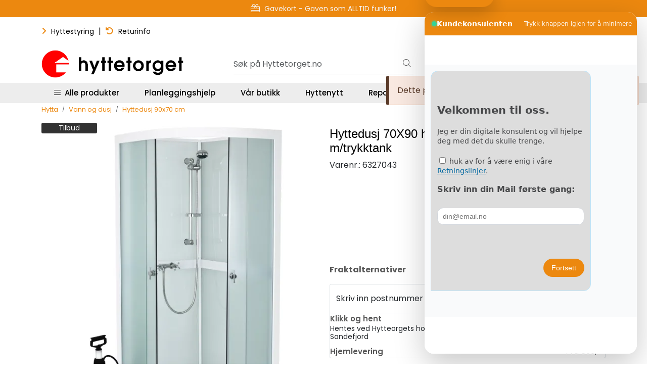

--- FILE ---
content_type: text/html; charset=UTF-8
request_url: https://www.hyttetorget.no/hyttedusj-90x70-cm?variant=11905
body_size: 33617
content:
<!DOCTYPE html>
<html lang="nb" data-bs-theme="light">
<head>
             
<!-- START /modules/meta -->
<title>Hyttedusj 90x70 cm | Hyttetorget</title>
<meta name="generator" content="Gurusoft Ecommerce">
<meta name="viewport" content="width=device-width, initial-scale=1.0">
<meta http-equiv="content-type" content="text/html; charset=UTF-8">
<meta http-equiv="X-UA-Compatible" content="IE=edge">

<meta name="description" content="Plasseringsvennlig hyttedusj i 4 varianter. Velg mellom to-greps blandebatteri, fotpumpe, 12V pumpe eller trykktank. 90x70 eller 70x90 plassering">

<meta name="robots" content="index,follow">

<link rel="canonical" href="https://www.hyttetorget.no/hyttedusj-90x70-cm">

<meta name="google" content="notranslate">

<meta property="og:site_name" content="| Hyttetorget">
<meta property="og:url" content="https://www.hyttetorget.no/hyttedusj-90x70-cm">
<meta property="og:title" content="Hyttedusj 90x70 cm | Hyttetorget">
<meta property="og:type" content="product">
<meta property="og:description" content="Plasseringsvennlig hyttedusj i 4 varianter. Velg mellom to-greps blandebatteri, fotpumpe, 12V pumpe eller trykktank. 90x70 eller 70x90 plassering">
<meta property="og:image" content="https://res.cloudinary.com/hyttetorget/image/upload/d_standard_placeholder.png,f_auto,q_auto/v1647423691/p_p-100010_default_1">
<meta property="og:image:url" content="https://res.cloudinary.com/hyttetorget/image/upload/d_standard_placeholder.png,f_auto,q_auto/v1647423691/p_p-100010_default_1">
<meta property="og:image:secure_url" content="https://res.cloudinary.com/hyttetorget/image/upload/d_standard_placeholder.png,f_auto,q_auto/v1647423691/p_p-100010_default_1">

<!-- END /modules/meta -->

             
<!-- START /modules/includes-head -->

         
<!-- START /modules/components/favicon -->

<link rel="icon" type="image/png" href="https://res.cloudinary.com/hyttetorget/image/upload/c_limit,d_standard_placeholder.png,f_auto,h_64,q_auto,w_64/g_logo_favicon_1.png">
<link rel="apple-touch-icon" href="https://res.cloudinary.com/hyttetorget/image/upload/c_limit,d_standard_placeholder.png,f_auto,h_180,q_auto,w_180/g_logo_favicon_1.png">

<!-- END /modules/components/favicon -->



             
<!-- START /modules/components/includes-head-cookie-information -->

    <script type="text/javascript">window.dataLayer=window.dataLayer||[];function gtag(){dataLayer.push(arguments);}gtag('consent','default',{ad_storage:'denied',ad_user_data:'denied',ad_personalization:'denied',analytics_storage:'denied',wait_for_update:15000,});gtag('set','ads_data_redaction',true);</script>
    <script id="CookieConsent" type="text/javascript" src="https://policy.app.cookieinformation.com/uc.js" data-culture="NB" data-gcm-version="2.0"></script>

            <script>dataLayer.push({"ecomm_prodid":"p-100010","ecomm_pagetype":"product"});dataLayer.push({"ecommerce":null});dataLayer.push({"event":"view_item","ecommerce":{"items":[{"item_name":"Hyttedusj 90x70 cm","item_id":"p-100010","value":0.0,"currency":"NOK"}]}});dataLayer.push({"customerType":"anonymous"});(function(w,d,s,l,i){w[l]=w[l]||[];w[l].push({'gtm.start':new Date().getTime(),event:'gtm.js'});var f=d.getElementsByTagName(s)[0],j=d.createElement(s),dl=l!='dataLayer'?'&l='+l:'';j.async=true;j.src='//www.googletagmanager.com/gtm.js?id='+i+dl;f.parentNode.insertBefore(j,f);})(window,document,'script','dataLayer','GTM-5PQ6WQ');</script>
    
            <script>(function(f,b,e,v,n,t,s){if(f.fbq)return;n=f.fbq=function(){n.callMethod?n.callMethod.apply(n,arguments):n.queue.push(arguments)};if(!f._fbq)f._fbq=n;n.push=n;n.loaded=!0;n.version='2.0';n.queue=[];t=b.createElement(e);t.async=!0;t.src=v;s=b.getElementsByTagName(e)[0];s.parentNode.insertBefore(t,s)})(window,document,'script','//connect.facebook.net/en_US/fbevents.js');fbq('init','327621167585940');fbq('track','PageView');fbq('consent','revoke');fbq('track','ViewContent',{content_type:'product',content_ids:['p-100010'],content_name:'Hyttedusj 90x70 cm'});window.addEventListener('CookieInformationConsentGiven',function(event){if(CookieInformation.getConsentGivenFor('cookie_cat_marketing')){fbq('consent','grant');}},false);</script>
        <noscript><img height="1" width="1" style="display:none" src="https://www.facebook.com/tr?id=327621167585940&amp;ev=PageView&amp;noscript=1"/></noscript>
    
<!-- END /modules/components/includes-head-cookie-information -->

<link href="/themes/stylesheet/fontawesome/css/A.fontawesome.min.css,qv=202512181605.pagespeed.cf.D8UCoWnw13.css" rel="stylesheet preload" as="style">
<link href="/themes/stylesheet/fontawesome/css/A.solid.min.css,qv=202512181605.pagespeed.cf.Cs5V7vkY69.css" rel="stylesheet preload" as="style">
<link href="/themes/stylesheet/fontawesome/css/A.light.min.css,qv=202512181605.pagespeed.cf.fTn3z4osB6.css" rel="stylesheet preload" as="style">
<link href="/themes/stylesheet/fontawesome/css/A.brands.min.css,qv=202512181605.pagespeed.cf.DwH4JASgjD.css" rel="stylesheet preload" as="style">
<link href="/themes/stylesheet/fontawesome/css/A.v5-font-face.min.css,qv=202512181605.pagespeed.cf.s8d3FpsWGt.css" rel="stylesheet preload" as="style">
<link href="/themes/stylesheet/A.owlCarousel,,_owl.carousel.min.css,,qv==202512181605+stylesheet.css+fancybox,,_jquery.fancybox.min.css,Mcc._mSZpECL25.css.pagespeed.cf.GqGNllDnu7.css" rel="stylesheet"/>



                        

    <style>.contact-box{display:flex;align-items:center;padding:10px 20px;border-radius:30px;max-width:400px;margin:20px 0}.contact-icon{width:40px;height:40px;border-radius:50%;object-fit:cover;margin-right:15px}.text-line-1{font-weight:500;color:#000;font-size:16px;margin:0}.text-line-2{font-size:15px;font-weight:400;color:#000;margin:3px 0 0}img.img-fluid.img-thumbnail.card-img-top{padding:10px}.product-grid .products-block .row .listItem .product-block .image a.img img{padding:20px}.element-wysiwyg *:not(.btn) a {color:#ec880f!important;text-decoration:none!important}.element-wysiwyg *:not(.btn) a:hover {color:#93c167!important;-webkit-transition:all .25s linear;-o-transition:all .25s linear;transition:all .25s linear}#footer .element-wysiwyg *:not(.btn) a {color:#fff!important}#footer .element-wysiwyg *:not(.btn) a:hover {color:#ec880f!important}.page-element-documents .card .card-body .card-body-content .card-title{overflow:hidden;text-overflow:ellipsis;display:-webkit-box;-webkit-line-clamp:3;-webkit-box-orient:vertical}.hyt-product-carousel .glide__bullets .glide__bullet{border-radius:100px;border:1px solid #ccc;height:14px;width:14px!important;padding:6px;margin:0 4px}.hyt-product-carousel .glide__bullets .glide__bullet--active{background-color:#ec880f;border:1px solid #ec880f}.hyt-product-carousel .glide__arrows .glide__arrow,.hyt-product-carousel .glide__arrow--right{background:#ec880f;width:45px;height:45px;opacity:.8}.hyt-product-carousel .glide__arrows .glide__arrow:hover{background:#93c167}.full-grid-parent{grid-auto-rows:auto!important}.h-tittel-karusell span{font-weight:400!important}.h-kategori-actionknapper p.h-knapper-line-height-3{line-height:3}.h-kategori-actionknapper .element-wysiwyg *:not(.btn) a {color:#fff!important}.h-kategori-actionknapper a{white-space:nowrap;overflow:hidden;background-color:#ec880f;padding:10px 15px;margin:5px 5px;border-radius:10px;text-decoration:none!important;font-size:13px;font-weight:600}.h-kategori-actionknapper p a:hover{background-color:#93c167;color:#fff;text-decoration:none!important}.h-sirkelknapp .element-wysiwyg *:not(.btn) a span {color:#fff!important}.h-sirkelknapp a{text-decoration:none!important}.h-sirkelknapp a span{white-space:nowrap;overflow:hidden;background-color:#ec880f;padding:8px 13px;margin:5px 5px;border-radius:50%;font-size:13px;font-weight:600;line-height:3}.h-sirkelknapp p a span:hover{background-color:#93c167;color:#fff;text-decoration:none!important}.h-btn-hover-green .element-button:hover{background-color:#93c167!important;border:1px solid #71954e!important;text-decoration:none!important}#footer .footer-center{background:#555 url(https://res.cloudinary.com/hyttetorget/image/upload/d_standard_placeholder.png,f_auto,q_auto/v1733305424/footer-bg-illustrasjon) repeat-x bottom!important}#footer #powered{background-color:#383838!important}#footer h3{padding-bottom:15px}#footer a{text-decoration:none}.mc_embed_signup_footer{text-align:center}.mc_embed_signup_footer h4{font-size:26px;color:#ededed;font-weight:700;text-transform:uppercase;padding-bottom:0;line-height:1.3em}.mc_embed_signup_footer p{font-size:17px;font-weight:600;color:#d1d1d1;margin-bottom:15px}.mc_embed_signup_footer p.avmelding-h{font-size:12px;font-weight:400;color:#c5c5c5;margin-top:5px}.mc_embed_signup_footer p.avmelding-h a{font-size:12px!important;color:#ec880f!important}.mc_embed_signup_footer p.avmelding-h a:hover{color:#fff}#footer .accordion{--bs-accordion-bg:#555!important;--bs-accordion-border-color:#939393!important;--bs-accordion-btn-color:#dbdbdb!important;--bs-accordion-active-color:#fff!important;--bs-accordion-active-bg:#4c4c4c!important;--bs-accordion-btn-focus-box-shadow:0 0 0 .25rem rgba(17,17,17,.1)!important}.accordion-button:not(.collapsed)::after {background-color:#ec880f}#footer .accordion-body p,#footer .accordion-body p a{color:#dbdbdb!important}#footer .accordion-body p a{display:block}#footer .accordion-body p a:hover{color:#ec880f!important}.custom-social-media-icons a:hover,.custom-social-media-icons a:focus,.custom-social-media-icons>a:active,.custom-social-media-icons a:focus:active{background-color:#383838;-webkit-box-shadow:0 1px 8px 5px rgba(62,62,62,.75);box-shadow:0 1px 8px 5px rgba(62,62,62,.75)}p.h-footer-venn{margin-top:20px;font-weight:600}@media (max-width:992px){.grid-2 .full-grid-parent{grid-template-columns:1fr 1fr;grid-column-gap:10px}.grid-2 .full-grid-parent .full-grid-element{display:contents}}@media (max-width:991.98px){#footer .footer-center{background:none!important;padding-top:25px;padding-bottom:0}#footer .element-container.use-image-mobile{background-size:inherit!important;background-position:bottom;padding-top:10px;padding-bottom:0}.page-element-documents .card .card-body .btn{--bs-btn-font-size:.97rem!important}}.product-grid .products-block .row .listItem .product-block .product-meta .warp-info .product-content-action-container .product-list-content-container .price-flex{align-items:end}.accordion-button::after{background-color: #00000000!important}.scrollToTop.show-scroller{display:none}.global-background-green .element-container{background-color:#245211}</style>

<style>div#item_2{align-content:center}button.btn.btn-outline-light.text-dark.enabled{margin:10px;padding:20px;width:46%}@media (max-width:600px){button.btn.btn-outline-light.text-dark.enabled{width:100%}}a.btn.simple-button-plugin{color:#fff!important}div#\"Multiplus\"{font-size:20px;display:flex;gap:8px;margin:0 0 8px;font-weight:600}div#\"Multiplus2\"{display:flex;font-size:16px;color:#000}div#\"specs\"{align-items:left;text-align:left!important;color:#000}hr{margin:16px 0}#variantNavigation button.selected{border:none!important;padding:20px;border:none;box-shadow: 0 4px 16px rgb(0 0 0 / 17%)}div#\"Variants\"{font-size:16px;display:flex;gap:8px;margin:0 0 8px;font-weight:600}div#\"Variants2\"{display:flex;font-size:14px;color:#000}div#\"specs\"{align-items:left;text-align:left!important;color:#000}</style>

<!-- END /includes/stylesheet/product.vm -->
             
<!-- START /modules/includes-head-custom -->

         
<!-- START /includes/javascript/pro-product-labels -->

<script>//<![CDATA[
class ProProductLabelsBase {
    populateLabels() {
        let ids = [];
        let idsCount = {};
        let elements = document.querySelectorAll('[data-ajax_target="pro-product-labels"]')

        elements.forEach(element => {
            let pid = element.getAttribute("data-label-id");
            if (pid && !ids.includes(pid)) {
                idsCount[pid] = element.getAttribute("data-label-count");
                ids.push(pid);
            }
        });

        if (ids.length > 0) {
            jQuery.ajax({
                url: "/pro-product-labels-ajax.vm?action=getLabels&ids=" + ids,
                cache: false,
                type: "get",
                dataType: "html"
            }).done(function (data) {
                let htmlContent = jQuery.parseHTML(data);
                let labels      = $(htmlContent).find(".pro-product-labels");

                labels.each(function (i, el) {
                    let targets = document.querySelectorAll("div[data-ajax_target='pro-product-labels'][data-label-id='" + el.id + "']");

                    targets.forEach(target => {
                        let countClass = "num_" + idsCount[el.id];
                        el.querySelector(".product-label-special").classList.add(countClass.toString())
                        target.insertAdjacentHTML("afterend", el.innerHTML);
                        idsCount[el.id] = Number(idsCount[el.id]) + 1;
                    });
                })

            })
        }
    }

    loadProductDetailLabel(pid) {
        const productLabelSelector = "[data-label-id='" + pid + "']";
        gca.waitForElement(productLabelSelector).then((el) => {
            proProductLabels.populateLabels();
        });
    }
}

//]]></script>
<script>//<![CDATA[
class ProProductLabels extends ProProductLabelsBase {

}
//]]></script>
<script>const proProductLabels=new ProProductLabels();</script>

<!-- END /includes/javascript/pro-product-labels -->

<!-- END /includes/javascript/pro-product-labels -->

    </head>
<body><noscript><meta HTTP-EQUIV="refresh" content="0;url='https://www.hyttetorget.no/hyttedusj-90x70-cm?variant=11905&amp;PageSpeed=noscript'" /><style><!--table,div,span,font,p{display:none} --></style><div style="display:block">Please click <a href="https://www.hyttetorget.no/hyttedusj-90x70-cm?variant=11905&amp;PageSpeed=noscript">here</a> if you are not redirected within a few seconds.</div></noscript>
             
<!-- START /modules/components/skip-to-main-content -->

<a id="skip-main" class="btn btn-primary visually-hidden-focusable" href="#columns">Skip to main content</a>

<!-- END /modules/components/skip-to-main-content -->

                 <noscript><iframe src="https://www.googletagmanager.com/ns.html?id=GTM-5PQ6WQ" height="0" width="0" style="display:none;visibility:hidden"></iframe></noscript>

    <main id="page">

        <!--[if lt IE 7]>
        <p class="chromeframe">You are using an <strong>outdated</strong> browser. Please <a href="http://browsehappy.com/">upgrade your browser</a> or <a href="http://www.google.com/chromeframe/?redirect=true">activate Google Chrome Frame</a> to improve your experience.</p>
        <![endif]-->

                             
<!-- START /modules/components/header-sales -->


<!-- END /modules/components/header-sales -->
        
                 
<!-- START /modules/components/scroll-to-top -->

<div class="scrollToTop">
    <div id="back-text">
        <span>Til toppen</span>
    </div>

    <i class="fa-light fa-angle-up" aria-hidden="true"></i>
</div>

<!-- END /modules/components/scroll-to-top -->
                 
<!-- START /modules/components/top-menu-admin -->

<div data-ajax_target="top-admin-menu" data-entity-type="product" data-entity-id="12406" data-edit=""></div>

<!-- END /modules/components/top-menu-admin -->
                 
<!-- START /modules/components/announcement-bar -->

    <div id="announcement-bar" style="--announcements-background-color:rgb(236, 136, 15);--announcements-text-color:rgb(245, 245, 247);">
                                    <a class="announcement" href="/outlet" target="_self">
            
                            <i class="fa-light fa-percent"></i>
                            <span>Outlet - Gode priser!</span>

                            </a>
                                                <a class="announcement" href="/gavekort" target="_self">
            
                            <i class="fa-light fa-gift-card"></i>
                            <span>Gavekort - Gaven som ALLTID funker!</span>

                            </a>
                                                <a class="announcement" href="/hyttenytt-ring-hytta-varm" target="_self">
            
                            <i class="fa-light fa-signal-bars"></i>
                            <span>Ring hytta varm – enkelt og smart</span>

                            </a>
                                                <a class="announcement" href="/planlegger" target="_self">
            
                            <i class="fa-light fa-comments-question-check"></i>
                            <span>Planleggingshjelp - Book gratis time</span>

                            </a>
                        </div>

<!-- END /modules/components/announcement-bar -->
                 
<!-- START /modules/components/top-menu -->

<div class="d-none d-lg-block top-menu-row">
    <div class="container">
        <div class="row align-items-center">
            <div class="col-7 col-xl-6">
                <div class="top-menu-row__link-menu">
                             
<!-- START /modules/components/top-links -->

    <a href="https://hyttestyring.com/" target="_blank">
                    <i class="fas fa-angle-right" aria-hidden="true"></i>
                Hyttestyring
    </a>

    	    <span class="separator">|</span>
        <a href="https://support.hyttetorget.no/hc/nb/articles/14957145092626-Hvordan-returnerer-jeg-en-vare-" target="_blank">
                    <i class="fas fa-undo" aria-hidden="true"></i>
                Returinfo
    </a>

    
<!-- END /modules/components/top-links -->
                </div>
            </div>

            <div class="col-5 col-xl-6">
                <div class="top-menu-row__icon-menu">
                             
<!-- START /modules/components/locale-button-desktop -->


<!-- END /modules/components/locale-button-desktop -->
                             
<!-- START /modules/components/info-button-desktop -->

        <div class="user-button-desktop">
        <div class="dropdown">
            <a id="dropdownInfoCenter" class="dropdown-toggle" data-bs-toggle="dropdown" title="Kundeservice">
                <i class="fa-light fa-headset" aria-hidden="true"></i>
                <span>Kundeservice</span>
            </a>
            <ul class="dropdown-menu dropdown-info-center" aria-labelledby="dropdownInfoCenter">
                         
<!-- START /modules/components/hyt-info-button-links -->

<li>
    <a class="dropdown-item" href="support">
                    Support
            </a>
</li>


<!-- END /modules/components/hyt-info-button-links -->
            </ul>
        </div>
    </div>
    
<!-- END /modules/components/hyt-info-button-links -->
                             
<!-- START /modules/components/favorite-button-desktop -->

    <div class="favorite-button-desktop">
        <span class="favorite-quantity" data-ajax_target="favorites-size">
                    </span>

        <a href="favorites" class="favorite-userbutton">
            <i class="fa-light fa-heart" aria-hidden="true"></i>
            <span class="d-none d-xl-inline-block">Favoritter</span>
        </a>
    </div>

<!-- END /modules/components/favorite-button-desktop -->
                             
<!-- START /modules/components/user-button-desktop -->

<div class="user-button-desktop">
			<a href="login">
			<i class="fa-light fa-lock" aria-hidden="true"></i>
			<span class="d-none d-xl-inline-block">Logg inn</span>
		</a>
	</div>

<!-- END /modules/components/user-button-desktop -->
                </div>
            </div>
        </div>
    </div>
</div>

<!-- END /modules/components/user-button-desktop -->

                 
<!-- START /modules/header -->

<header id="header" class="sticky-top">
    <div id="sticky-desktop" class="d-none d-lg-block">
                 
<!-- START /modules/components/header-desktop -->

<div id="topbar">
    <div class="desktop d-none d-lg-block">
        <div class="container">
            <div class="row align-items-center">
                <div class="col-lg-4 col-xl-4">
                             
<!-- START /modules/components/header-desktop-logo -->

<div id="logo-theme">
    <a class="d-flex" href="/"><img src="https://res.cloudinary.com/hyttetorget/image/upload/d_standard_placeholder.png,f_auto,q_auto/g_logo_default_1" class="img-fluid" alt="| Hyttetorget" height="55" itemprop="logo"></a>
</div>

<!-- END /modules/components/header-desktop-logo -->
                </div>

                <div class="col-lg-5 col-xl-4">
                             
<!-- START /modules/components/header-desktop-search -->

<div class="search-bar" itemscope itemtype="http://schema.org/WebSite">
    <meta itemprop="url" content="https://www.hyttetorget.no">
    <form action="search" method="get" accept-charset="UTF-8" itemprop="potentialAction" itemscope itemtype="http://schema.org/SearchAction">
        <meta itemprop="target" content="https://www.hyttetorget.no/search?action=search&q={q}">
        <input type="hidden" name="action" value="search">

        <div class="input-group">
            <input type="text" name="q" placeholder="Søk på Hyttetorget.no" class="suggest form-control" aria-label="Søk" required itemprop="query-input" autocomplete="off" data-action="incremental-search" data-content-target="incremental-search-desktop">
            <button class="btn button-search" type="submit" aria-label="Søk">
                <i class="fa-light fa-magnifying-glass" aria-hidden="true"></i>
                <i class="fa-light fa-spinner-third fa-spin" hidden aria-hidden="true"></i>
            </button>
        </div>
    </form>
    <div class="incremental-search-content desktop" data-content="incremental-search-desktop"></div>
</div>

<!-- END /modules/components/header-desktop-search -->
                </div>

                <div class="col-lg-3 col-xl-4">
                    <div class="basket-button-desktop">
                                 
<!-- START /modules/components/basket-button-desktop -->

<div class="large-cart">
    <div class="large-cart__price">
        Beløp
        <span class="large-cart__price-amount" data-ajax_target="basket-amount"></span>
    </div>
    <div class="large-cart__icon">
                <button title="Handlevogn" class="pro-off-canvas-basket-toogle">
            <div class="large-cart__amount" data-ajax_target="basket-size"></div>
                        <i class="fa-light fa-shopping-bag" aria-hidden="true"></i>
                    </button>
            </div>
</div>

<!-- END /modules/components/basket-button-desktop -->
                    </div>
                </div>
            </div>
        </div>
    </div>
</div>

<nav id="desktop_menu" class="navbar navbar-expand-lg">
             
<!-- START /modules/components/category-menu-desktop -->




<div class="container">
	<div class="navbar-nav collapse navbar-collapse flex-wrap">
		<ul class="nav navbar-nav" id="topMenu">
			<li class="nav-item no-childeren dropdown">
				<button id="toggleContextualMenuClick" class="btn dropdown-toggle nav-link toggleContextualMenu"><i class="fa-light fa-bars"></i>&nbsp;&nbsp;Alle produkter</button>
			</li>

			         
<!-- START /modules/components/contextual-extra-category-menu -->




                                                                                                                                                                                                            
        
            <li class="nav-item no-childeren extra-category-menu" data-category_id="10902">
                <a class="dropdown-toggle nav-link" href="planlegger">
                                            Planleggingshjelp
                                    </a>
            </li>
        
            <li class="nav-item no-childeren extra-category-menu" data-category_id="11750">
                <a class="dropdown-toggle nav-link" href="hyttetorget-sandefjord">
                                            Vår butikk
                                    </a>
            </li>
        
            <li class="nav-item no-childeren extra-category-menu" data-category_id="11626">
                <a class="dropdown-toggle nav-link" href="hyttenytt">
                                            Hyttenytt
                                    </a>
            </li>
        
            <li class="nav-item no-childeren extra-category-menu" data-category_id="11711">
                <a class="dropdown-toggle nav-link" href="reparasjon-og-service">
                                            Reparasjon og service
                                    </a>
            </li>
        
            <li class="nav-item no-childeren extra-category-menu" data-category_id="11650">
                <a class="dropdown-toggle nav-link" href="outlet">
                                            Outlet
                                    </a>
            </li>
        
            <li class="nav-item no-childeren extra-category-menu" data-category_id="11640">
                <a class="dropdown-toggle nav-link" href="nyhetsbrev">
                                            Nyhetsbrev
                                    </a>
            </li>
            
<!-- END /modules/components/contextual-extra-category-menu -->
		</ul>

		<div id="contextual-menu__level-wrapper" data-open-menu-event="click" data-fill-menus-event="fill">
			<ul class="contextual-menu__level level-1">
				
					<li class="contextual-menu__cell ">
						<div class="contextual-menu__cell-sub">
							<a class="contextual-menu__href" href="hyttetoaletter">
																	<img src="https://res.cloudinary.com/hyttetorget/image/upload/c_limit,d_standard_placeholder.png,f_auto,h_24,q_auto,w_24/g_10000_icon_1" class="contextual-menu__icon" alt="Hyttetoaletter" aria-hidden="true">
								
								<span class="contextual-menu__title">Hyttetoaletter</span>
							</a>

															<a class="contextual-menu__href-next" data-category-id="10000" data-category-level="1"><i class="fa-light fa-chevron-right"></i></a>
													</div>

													<ul class="contextual-menu__level level-2 parent-category-id_10000">
																
									<li class="contextual-menu__cell ">
										<div class="contextual-menu__cell-sub">
											<a class="contextual-menu__href" href="forbrenningstoaletter">
												<span class="contextual-menu__title">Forbrenningstoaletter</span>
											</a>

																							<a class="contextual-menu__href-next" data-category-id="10001" data-category-level="2"><i class="fa-light fa-chevron-right"></i></a>
																					</div>

																					<ul class="contextual-menu__level level-3 parent-category-id_10001">
																								
													<li class="contextual-menu__cell no-children">
														<div class="contextual-menu__cell-sub">
															<a class="contextual-menu__href" href="cinderella">
																<span class="contextual-menu__title">Cinderella forbrenningstoaletter</span>
															</a>

																													</div>

																											</li>
												
													<li class="contextual-menu__cell no-children">
														<div class="contextual-menu__cell-sub">
															<a class="contextual-menu__href" href="incinolet">
																<span class="contextual-menu__title">Incinolet forbrenningstoaletter</span>
															</a>

																													</div>

																											</li>
												
													<li class="contextual-menu__cell no-children">
														<div class="contextual-menu__cell-sub">
															<a class="contextual-menu__href" href="separett-forbrenningstoalett">
																<span class="contextual-menu__title">Separett forbrenningstoalett</span>
															</a>

																													</div>

																											</li>
												
													<li class="contextual-menu__cell no-children">
														<div class="contextual-menu__cell-sub">
															<a class="contextual-menu__href" href="tilbehor-til-forbrenningstoaletter">
																<span class="contextual-menu__title">Tilbehør til forbrenningstoaletter</span>
															</a>

																													</div>

																											</li>
																							</ul>
																			</li>
								
									<li class="contextual-menu__cell no-children">
										<div class="contextual-menu__cell-sub">
											<a class="contextual-menu__href" href="separett">
												<span class="contextual-menu__title">Separett hyttetoalett</span>
											</a>

																					</div>

																			</li>
								
									<li class="contextual-menu__cell no-children">
										<div class="contextual-menu__cell-sub">
											<a class="contextual-menu__href" href="vanntoalett-hytte">
												<span class="contextual-menu__title">Vannsparende hyttetoaletter</span>
											</a>

																					</div>

																			</li>
								
									<li class="contextual-menu__cell no-children">
										<div class="contextual-menu__cell-sub">
											<a class="contextual-menu__href" href="biologiske-toaletter">
												<span class="contextual-menu__title">Biologiske toaletter</span>
											</a>

																					</div>

																			</li>
								
									<li class="contextual-menu__cell no-children">
										<div class="contextual-menu__cell-sub">
											<a class="contextual-menu__href" href="toalettstoler">
												<span class="contextual-menu__title">Toalettstoler</span>
											</a>

																					</div>

																			</li>
								
									<li class="contextual-menu__cell no-children">
										<div class="contextual-menu__cell-sub">
											<a class="contextual-menu__href" href="urinova">
												<span class="contextual-menu__title">Urinaler</span>
											</a>

																					</div>

																			</li>
								
									<li class="contextual-menu__cell no-children">
										<div class="contextual-menu__cell-sub">
											<a class="contextual-menu__href" href="torrklosetter">
												<span class="contextual-menu__title">Tørrklosetter</span>
											</a>

																					</div>

																			</li>
								
									<li class="contextual-menu__cell no-children">
										<div class="contextual-menu__cell-sub">
											<a class="contextual-menu__href" href="toalett-tilbehor">
												<span class="contextual-menu__title">Tilbehørsprodukter til toaletter</span>
											</a>

																					</div>

																			</li>
															</ul>
											</li>
				
					<li class="contextual-menu__cell ">
						<div class="contextual-menu__cell-sub">
							<a class="contextual-menu__href" href="energi-solcelle">
																	<img src="https://res.cloudinary.com/hyttetorget/image/upload/c_limit,d_standard_placeholder.png,f_auto,h_24,q_auto,w_24/g_10007_icon_1" class="contextual-menu__icon" alt="Solcelle og energi" aria-hidden="true">
								
								<span class="contextual-menu__title">Solcelle og energi</span>
							</a>

															<a class="contextual-menu__href-next" data-category-id="10007" data-category-level="1"><i class="fa-light fa-chevron-right"></i></a>
													</div>

													<ul class="contextual-menu__level level-2 parent-category-id_10007">
																
									<li class="contextual-menu__cell no-children">
										<div class="contextual-menu__cell-sub">
											<a class="contextual-menu__href" href="solcelle">
												<span class="contextual-menu__title">12V solcellepakker</span>
											</a>

																					</div>

																			</li>
								
									<li class="contextual-menu__cell no-children">
										<div class="contextual-menu__cell-sub">
											<a class="contextual-menu__href" href="kraftpakker">
												<span class="contextual-menu__title">230V Kraftpakker </span>
											</a>

																					</div>

																			</li>
								
									<li class="contextual-menu__cell no-children">
										<div class="contextual-menu__cell-sub">
											<a class="contextual-menu__href" href="barbare-kraftstasjoner">
												<span class="contextual-menu__title">Bærebare kraftstasjoner</span>
											</a>

																					</div>

																			</li>
								
									<li class="contextual-menu__cell no-children">
										<div class="contextual-menu__cell-sub">
											<a class="contextual-menu__href" href="solcellepaneler">
												<span class="contextual-menu__title">Solcellepaneler</span>
											</a>

																					</div>

																			</li>
								
									<li class="contextual-menu__cell no-children">
										<div class="contextual-menu__cell-sub">
											<a class="contextual-menu__href" href="batterier">
												<span class="contextual-menu__title">Solcellebatterier</span>
											</a>

																					</div>

																			</li>
								
									<li class="contextual-menu__cell ">
										<div class="contextual-menu__cell-sub">
											<a class="contextual-menu__href" href="stromaggregater">
												<span class="contextual-menu__title">Strømaggregater</span>
											</a>

																							<a class="contextual-menu__href-next" data-category-id="11411" data-category-level="2"><i class="fa-light fa-chevron-right"></i></a>
																					</div>

																					<ul class="contextual-menu__level level-3 parent-category-id_11411">
																								
													<li class="contextual-menu__cell no-children">
														<div class="contextual-menu__cell-sub">
															<a class="contextual-menu__href" href="hyundai-aggregater">
																<span class="contextual-menu__title">Hyundai bensinaggregater</span>
															</a>

																													</div>

																											</li>
												
													<li class="contextual-menu__cell no-children">
														<div class="contextual-menu__cell-sub">
															<a class="contextual-menu__href" href="honda-aggregater-2">
																<span class="contextual-menu__title">Honda bensinaggregater</span>
															</a>

																													</div>

																											</li>
												
													<li class="contextual-menu__cell no-children">
														<div class="contextual-menu__cell-sub">
															<a class="contextual-menu__href" href="olje-tilbehor">
																<span class="contextual-menu__title">Aggregat-tilbehør</span>
															</a>

																													</div>

																											</li>
																							</ul>
																			</li>
								
									<li class="contextual-menu__cell no-children">
										<div class="contextual-menu__cell-sub">
											<a class="contextual-menu__href" href="ladere">
												<span class="contextual-menu__title">Batteriladere</span>
											</a>

																					</div>

																			</li>
								
									<li class="contextual-menu__cell no-children">
										<div class="contextual-menu__cell-sub">
											<a class="contextual-menu__href" href="batterimonitorer">
												<span class="contextual-menu__title">Batterimonitorer</span>
											</a>

																					</div>

																			</li>
								
									<li class="contextual-menu__cell no-children">
										<div class="contextual-menu__cell-sub">
											<a class="contextual-menu__href" href="omformere">
												<span class="contextual-menu__title">Invertere</span>
											</a>

																					</div>

																			</li>
								
									<li class="contextual-menu__cell no-children">
										<div class="contextual-menu__cell-sub">
											<a class="contextual-menu__href" href="kombiinverter-og-lader">
												<span class="contextual-menu__title">Kombiinverter og lader</span>
											</a>

																					</div>

																			</li>
								
									<li class="contextual-menu__cell no-children">
										<div class="contextual-menu__cell-sub">
											<a class="contextual-menu__href" href="laderegulator">
												<span class="contextual-menu__title">Laderegulator</span>
											</a>

																					</div>

																			</li>
								
									<li class="contextual-menu__cell no-children">
										<div class="contextual-menu__cell-sub">
											<a class="contextual-menu__href" href="kommunikasjonsenheter">
												<span class="contextual-menu__title">Kommunikasjonsenheter</span>
											</a>

																					</div>

																			</li>
								
									<li class="contextual-menu__cell no-children">
										<div class="contextual-menu__cell-sub">
											<a class="contextual-menu__href" href="distribusjonssystemer-og-sikringer">
												<span class="contextual-menu__title">Distribusjonssystemer og sikringer</span>
											</a>

																					</div>

																			</li>
								
									<li class="contextual-menu__cell no-children">
										<div class="contextual-menu__cell-sub">
											<a class="contextual-menu__href" href="kabel-kabelsko-og-koblingsmateriell">
												<span class="contextual-menu__title">Kabler</span>
											</a>

																					</div>

																			</li>
								
									<li class="contextual-menu__cell no-children">
										<div class="contextual-menu__cell-sub">
											<a class="contextual-menu__href" href="monteringsmateriell-for-12v">
												<span class="contextual-menu__title">Monteringsmateriell</span>
											</a>

																					</div>

																			</li>
								
									<li class="contextual-menu__cell no-children">
										<div class="contextual-menu__cell-sub">
											<a class="contextual-menu__href" href="kabelkalkulator">
												<span class="contextual-menu__title">Kabelkalkulator</span>
											</a>

																					</div>

																			</li>
								
									<li class="contextual-menu__cell no-children">
										<div class="contextual-menu__cell-sub">
											<a class="contextual-menu__href" href="forskrift-om-elektrisk-installasjon">
												<span class="contextual-menu__title">Elektrisk arbeid: Dette kan du gjøre selv</span>
											</a>

																					</div>

																			</li>
															</ul>
											</li>
				
					<li class="contextual-menu__cell ">
						<div class="contextual-menu__cell-sub">
							<a class="contextual-menu__href" href="vann-og-dusj">
																	<img src="https://res.cloudinary.com/hyttetorget/image/upload/c_limit,d_standard_placeholder.png,f_auto,h_24,q_auto,w_24/g_11648_icon_1" class="contextual-menu__icon" alt="Vann og dusj" aria-hidden="true">
								
								<span class="contextual-menu__title">Vann og dusj</span>
							</a>

															<a class="contextual-menu__href-next" data-category-id="11648" data-category-level="1"><i class="fa-light fa-chevron-right"></i></a>
													</div>

													<ul class="contextual-menu__level level-2 parent-category-id_11648">
																
									<li class="contextual-menu__cell no-children">
										<div class="contextual-menu__cell-sub">
											<a class="contextual-menu__href" href="vannsystem">
												<span class="contextual-menu__title">Vannsystem</span>
											</a>

																					</div>

																			</li>
								
									<li class="contextual-menu__cell no-children">
										<div class="contextual-menu__cell-sub">
											<a class="contextual-menu__href" href="hyttedusjer">
												<span class="contextual-menu__title">Hyttedusjer</span>
											</a>

																					</div>

																			</li>
								
									<li class="contextual-menu__cell no-children">
										<div class="contextual-menu__cell-sub">
											<a class="contextual-menu__href" href="vannrensing">
												<span class="contextual-menu__title">Vannfiltere</span>
											</a>

																					</div>

																			</li>
								
									<li class="contextual-menu__cell no-children">
										<div class="contextual-menu__cell-sub">
											<a class="contextual-menu__href" href="pumper">
												<span class="contextual-menu__title">Pumper</span>
											</a>

																					</div>

																			</li>
								
									<li class="contextual-menu__cell no-children">
										<div class="contextual-menu__cell-sub">
											<a class="contextual-menu__href" href="enkel-vannforsyning">
												<span class="contextual-menu__title">Enkel vannforsyning</span>
											</a>

																					</div>

																			</li>
								
									<li class="contextual-menu__cell no-children">
										<div class="contextual-menu__cell-sub">
											<a class="contextual-menu__href" href="pex-ror-koblinger">
												<span class="contextual-menu__title">Pex rør-/koblinger</span>
											</a>

																					</div>

																			</li>
								
									<li class="contextual-menu__cell no-children">
										<div class="contextual-menu__cell-sub">
											<a class="contextual-menu__href" href="inne-cisterner">
												<span class="contextual-menu__title">Vannbeholdere</span>
											</a>

																					</div>

																			</li>
								
									<li class="contextual-menu__cell no-children">
										<div class="contextual-menu__cell-sub">
											<a class="contextual-menu__href" href="cisterner">
												<span class="contextual-menu__title">Vanncisterner</span>
											</a>

																					</div>

																			</li>
								
									<li class="contextual-menu__cell no-children">
										<div class="contextual-menu__cell-sub">
											<a class="contextual-menu__href" href="bronn">
												<span class="contextual-menu__title">Brønn og brønnpumper</span>
											</a>

																					</div>

																			</li>
								
									<li class="contextual-menu__cell no-children">
										<div class="contextual-menu__cell-sub">
											<a class="contextual-menu__href" href="vannvarmere">
												<span class="contextual-menu__title">Vannvarmere</span>
											</a>

																					</div>

																			</li>
								
									<li class="contextual-menu__cell no-children">
										<div class="contextual-menu__cell-sub">
											<a class="contextual-menu__href" href="blandebatteri">
												<span class="contextual-menu__title">Servanter, blandebatterier & baderomsmøbler</span>
											</a>

																					</div>

																			</li>
								
									<li class="contextual-menu__cell no-children">
										<div class="contextual-menu__cell-sub">
											<a class="contextual-menu__href" href="frostsikring">
												<span class="contextual-menu__title">Varmekabler til frostsikring</span>
											</a>

																					</div>

																			</li>
								
									<li class="contextual-menu__cell no-children">
										<div class="contextual-menu__cell-sub">
											<a class="contextual-menu__href" href="vaskemaskin-hytte">
												<span class="contextual-menu__title">Vaskemaskin</span>
											</a>

																					</div>

																			</li>
															</ul>
											</li>
				
					<li class="contextual-menu__cell ">
						<div class="contextual-menu__cell-sub">
							<a class="contextual-menu__href" href="avlop-tanker">
																	<img src="https://res.cloudinary.com/hyttetorget/image/upload/c_limit,d_standard_placeholder.png,f_auto,h_24,q_auto,w_24/g_10009_icon_1" class="contextual-menu__icon" alt="Avløp & tanker" aria-hidden="true">
								
								<span class="contextual-menu__title">Avløp & tanker</span>
							</a>

															<a class="contextual-menu__href-next" data-category-id="10009" data-category-level="1"><i class="fa-light fa-chevron-right"></i></a>
													</div>

													<ul class="contextual-menu__level level-2 parent-category-id_10009">
																
									<li class="contextual-menu__cell no-children">
										<div class="contextual-menu__cell-sub">
											<a class="contextual-menu__href" href="gravannsrenseanlegg">
												<span class="contextual-menu__title">Gråvannsrenseanlegg</span>
											</a>

																					</div>

																			</li>
								
									<li class="contextual-menu__cell no-children">
										<div class="contextual-menu__cell-sub">
											<a class="contextual-menu__href" href="samletanker">
												<span class="contextual-menu__title">Samletanker</span>
											</a>

																					</div>

																			</li>
								
									<li class="contextual-menu__cell no-children">
										<div class="contextual-menu__cell-sub">
											<a class="contextual-menu__href" href="slamavskiller">
												<span class="contextual-menu__title">Slamavskillere</span>
											</a>

																					</div>

																			</li>
								
									<li class="contextual-menu__cell ">
										<div class="contextual-menu__cell-sub">
											<a class="contextual-menu__href" href="avlopsror">
												<span class="contextual-menu__title">Avløpsrør</span>
											</a>

																							<a class="contextual-menu__href-next" data-category-id="10912" data-category-level="2"><i class="fa-light fa-chevron-right"></i></a>
																					</div>

																					<ul class="contextual-menu__level level-3 parent-category-id_10912">
																								
													<li class="contextual-menu__cell no-children">
														<div class="contextual-menu__cell-sub">
															<a class="contextual-menu__href" href="avlopsror-o32-mm">
																<span class="contextual-menu__title">Avløpsrør og koblinger Ø32 mm</span>
															</a>

																													</div>

																											</li>
												
													<li class="contextual-menu__cell no-children">
														<div class="contextual-menu__cell-sub">
															<a class="contextual-menu__href" href="avlopsror-og-koblinger-o50-mm">
																<span class="contextual-menu__title">Avløpsrør og koblinger Ø50 mm</span>
															</a>

																													</div>

																											</li>
												
													<li class="contextual-menu__cell no-children">
														<div class="contextual-menu__cell-sub">
															<a class="contextual-menu__href" href="avlopsror-og-koblinger-o110mm">
																<span class="contextual-menu__title">Avløpsrør og koblinger Ø110mm</span>
															</a>

																													</div>

																											</li>
																							</ul>
																			</li>
								
									<li class="contextual-menu__cell no-children">
										<div class="contextual-menu__cell-sub">
											<a class="contextual-menu__href" href="cisterner">
												<span class="contextual-menu__title">Vanncisterner</span>
											</a>

																					</div>

																			</li>
								
									<li class="contextual-menu__cell no-children">
										<div class="contextual-menu__cell-sub">
											<a class="contextual-menu__href" href="fulltankalarm">
												<span class="contextual-menu__title">Fulltankalarm</span>
											</a>

																					</div>

																			</li>
								
									<li class="contextual-menu__cell no-children">
										<div class="contextual-menu__cell-sub">
											<a class="contextual-menu__href" href="frostsikring">
												<span class="contextual-menu__title">Varmekabler til frostsikring</span>
											</a>

																					</div>

																			</li>
															</ul>
											</li>
				
					<li class="contextual-menu__cell ">
						<div class="contextual-menu__cell-sub">
							<a class="contextual-menu__href" href="hvitevarer-gass">
																	<img src="https://res.cloudinary.com/hyttetorget/image/upload/c_limit,d_standard_placeholder.png,f_auto,h_24,q_auto,w_24/g_10011_icon_1" class="contextual-menu__icon" alt="Hvitevarer og gass" aria-hidden="true">
								
								<span class="contextual-menu__title">Hvitevarer og gass</span>
							</a>

															<a class="contextual-menu__href-next" data-category-id="10011" data-category-level="1"><i class="fa-light fa-chevron-right"></i></a>
													</div>

													<ul class="contextual-menu__level level-2 parent-category-id_10011">
																
									<li class="contextual-menu__cell no-children">
										<div class="contextual-menu__cell-sub">
											<a class="contextual-menu__href" href="komfyrer">
												<span class="contextual-menu__title">Gasskomfyrer</span>
											</a>

																					</div>

																			</li>
								
									<li class="contextual-menu__cell no-children">
										<div class="contextual-menu__cell-sub">
											<a class="contextual-menu__href" href="koketopper">
												<span class="contextual-menu__title">Gass koketopper</span>
											</a>

																					</div>

																			</li>
								
									<li class="contextual-menu__cell no-children">
										<div class="contextual-menu__cell-sub">
											<a class="contextual-menu__href" href="gassovner">
												<span class="contextual-menu__title">Gassovner</span>
											</a>

																					</div>

																			</li>
								
									<li class="contextual-menu__cell no-children">
										<div class="contextual-menu__cell-sub">
											<a class="contextual-menu__href" href="gassvannvarmere">
												<span class="contextual-menu__title">Gassvannvarmere</span>
											</a>

																					</div>

																			</li>
								
									<li class="contextual-menu__cell no-children">
										<div class="contextual-menu__cell-sub">
											<a class="contextual-menu__href" href="kjoleskap">
												<span class="contextual-menu__title">Gasskjøleskap</span>
											</a>

																					</div>

																			</li>
								
									<li class="contextual-menu__cell no-children">
										<div class="contextual-menu__cell-sub">
											<a class="contextual-menu__href" href="kjoleskap-for-12v-230v">
												<span class="contextual-menu__title">Kjøleskap for 12V & 230V</span>
											</a>

																					</div>

																			</li>
								
									<li class="contextual-menu__cell no-children">
										<div class="contextual-menu__cell-sub">
											<a class="contextual-menu__href" href="monteringsmateriell-for-gass">
												<span class="contextual-menu__title">Monteringsmateriell for gass</span>
											</a>

																					</div>

																			</li>
								
									<li class="contextual-menu__cell no-children">
										<div class="contextual-menu__cell-sub">
											<a class="contextual-menu__href" href="vaskemaskin-hytte">
												<span class="contextual-menu__title">Vaskemaskin</span>
											</a>

																					</div>

																			</li>
								
									<li class="contextual-menu__cell no-children">
										<div class="contextual-menu__cell-sub">
											<a class="contextual-menu__href" href="sikkerhet">
												<span class="contextual-menu__title">Sikkerhet</span>
											</a>

																					</div>

																			</li>
															</ul>
											</li>
				
					<li class="contextual-menu__cell ">
						<div class="contextual-menu__cell-sub">
							<a class="contextual-menu__href" href="hyttestyring">
																	<img src="https://res.cloudinary.com/hyttetorget/image/upload/c_limit,d_standard_placeholder.png,f_auto,h_24,q_auto,w_24/g_10010_icon_1" class="contextual-menu__icon" alt="Ring hytta varm " aria-hidden="true">
								
								<span class="contextual-menu__title">Ring hytta varm </span>
							</a>

															<a class="contextual-menu__href-next" data-category-id="10010" data-category-level="1"><i class="fa-light fa-chevron-right"></i></a>
													</div>

													<ul class="contextual-menu__level level-2 parent-category-id_10010">
																
									<li class="contextual-menu__cell no-children">
										<div class="contextual-menu__cell-sub">
											<a class="contextual-menu__href" href="ring-hytta-varm">
												<span class="contextual-menu__title">Ring hytta varm</span>
											</a>

																					</div>

																			</li>
								
									<li class="contextual-menu__cell no-children">
										<div class="contextual-menu__cell-sub">
											<a class="contextual-menu__href" href="ring-hytta-varm-12v">
												<span class="contextual-menu__title">Parafinovner med fjernstyring </span>
											</a>

																					</div>

																			</li>
															</ul>
											</li>
				
					<li class="contextual-menu__cell ">
						<div class="contextual-menu__cell-sub">
							<a class="contextual-menu__href" href="varme">
																	<img src="https://res.cloudinary.com/hyttetorget/image/upload/c_limit,d_standard_placeholder.png,f_auto,h_24,q_auto,w_24/g_10580_icon_1" class="contextual-menu__icon" alt="Varme & Lys" aria-hidden="true">
								
								<span class="contextual-menu__title">Varme & Lys</span>
							</a>

															<a class="contextual-menu__href-next" data-category-id="10580" data-category-level="1"><i class="fa-light fa-chevron-right"></i></a>
													</div>

													<ul class="contextual-menu__level level-2 parent-category-id_10580">
																
									<li class="contextual-menu__cell no-children">
										<div class="contextual-menu__cell-sub">
											<a class="contextual-menu__href" href="ring-hytta-varm">
												<span class="contextual-menu__title">Ring hytta varm</span>
											</a>

																					</div>

																			</li>
								
									<li class="contextual-menu__cell no-children">
										<div class="contextual-menu__cell-sub">
											<a class="contextual-menu__href" href="webasto-hyttevarmer">
												<span class="contextual-menu__title">Webasto dieselvarmer</span>
											</a>

																					</div>

																			</li>
								
									<li class="contextual-menu__cell no-children">
										<div class="contextual-menu__cell-sub">
											<a class="contextual-menu__href" href="gassovner">
												<span class="contextual-menu__title">Gassovner</span>
											</a>

																					</div>

																			</li>
								
									<li class="contextual-menu__cell no-children">
										<div class="contextual-menu__cell-sub">
											<a class="contextual-menu__href" href="panelovner">
												<span class="contextual-menu__title">Beha panelovner</span>
											</a>

																					</div>

																			</li>
								
									<li class="contextual-menu__cell no-children">
										<div class="contextual-menu__cell-sub">
											<a class="contextual-menu__href" href="parafinovner">
												<span class="contextual-menu__title">Parafin og parafinovn</span>
											</a>

																					</div>

																			</li>
								
									<li class="contextual-menu__cell no-children">
										<div class="contextual-menu__cell-sub">
											<a class="contextual-menu__href" href="toyotomi">
												<span class="contextual-menu__title">Toyotomi parafinovner</span>
											</a>

																					</div>

																			</li>
								
									<li class="contextual-menu__cell no-children">
										<div class="contextual-menu__cell-sub">
											<a class="contextual-menu__href" href="varmespreder">
												<span class="contextual-menu__title">Varmespredere - vifte til vedovn</span>
											</a>

																					</div>

																			</li>
								
									<li class="contextual-menu__cell no-children">
										<div class="contextual-menu__cell-sub">
											<a class="contextual-menu__href" href="peisutstyr">
												<span class="contextual-menu__title">Peisutstyr</span>
											</a>

																					</div>

																			</li>
								
									<li class="contextual-menu__cell no-children">
										<div class="contextual-menu__cell-sub">
											<a class="contextual-menu__href" href="espegard">
												<span class="contextual-menu__title">Espegard bålpanner & fyrfat</span>
											</a>

																					</div>

																			</li>
								
									<li class="contextual-menu__cell no-children">
										<div class="contextual-menu__cell-sub">
											<a class="contextual-menu__href" href="parafinlamper-brennere-veker">
												<span class="contextual-menu__title">Parafinlamper</span>
											</a>

																					</div>

																			</li>
								
									<li class="contextual-menu__cell no-children">
										<div class="contextual-menu__cell-sub">
											<a class="contextual-menu__href" href="sikkerhet">
												<span class="contextual-menu__title">Sikkerhet</span>
											</a>

																					</div>

																			</li>
								
									<li class="contextual-menu__cell no-children">
										<div class="contextual-menu__cell-sub">
											<a class="contextual-menu__href" href="lysparer">
												<span class="contextual-menu__title">12V Lyspærer</span>
											</a>

																					</div>

																			</li>
								
									<li class="contextual-menu__cell no-children">
										<div class="contextual-menu__cell-sub">
											<a class="contextual-menu__href" href="lamper">
												<span class="contextual-menu__title">12V & 230V Lamper</span>
											</a>

																					</div>

																			</li>
								
									<li class="contextual-menu__cell no-children">
										<div class="contextual-menu__cell-sub">
											<a class="contextual-menu__href" href="utelamper">
												<span class="contextual-menu__title">Utelamper 12V/230V</span>
											</a>

																					</div>

																			</li>
								
									<li class="contextual-menu__cell no-children">
										<div class="contextual-menu__cell-sub">
											<a class="contextual-menu__href" href="solcellelamper">
												<span class="contextual-menu__title">Solcellelamper</span>
											</a>

																					</div>

																			</li>
															</ul>
											</li>
				
					<li class="contextual-menu__cell ">
						<div class="contextual-menu__cell-sub">
							<a class="contextual-menu__href" href="utemiljo">
																	<img src="https://res.cloudinary.com/hyttetorget/image/upload/c_limit,d_standard_placeholder.png,f_auto,h_24,q_auto,w_24/g_10885_icon_1" class="contextual-menu__icon" alt="Utemiljø" aria-hidden="true">
								
								<span class="contextual-menu__title">Utemiljø</span>
							</a>

															<a class="contextual-menu__href-next" data-category-id="10885" data-category-level="1"><i class="fa-light fa-chevron-right"></i></a>
													</div>

													<ul class="contextual-menu__level level-2 parent-category-id_10885">
																
									<li class="contextual-menu__cell no-children">
										<div class="contextual-menu__cell-sub">
											<a class="contextual-menu__href" href="espegard">
												<span class="contextual-menu__title">Espegard bålpanner & fyrfat</span>
											</a>

																					</div>

																			</li>
								
									<li class="contextual-menu__cell no-children">
										<div class="contextual-menu__cell-sub">
											<a class="contextual-menu__href" href="saga-balpanne">
												<span class="contextual-menu__title">Saga bålpanne</span>
											</a>

																					</div>

																			</li>
								
									<li class="contextual-menu__cell no-children">
										<div class="contextual-menu__cell-sub">
											<a class="contextual-menu__href" href="saga-fyrfat">
												<span class="contextual-menu__title">Saga fyrfat</span>
											</a>

																					</div>

																			</li>
								
									<li class="contextual-menu__cell no-children">
										<div class="contextual-menu__cell-sub">
											<a class="contextual-menu__href" href="adirondack-exclusive">
												<span class="contextual-menu__title">Adirondack utemøbler</span>
											</a>

																					</div>

																			</li>
								
									<li class="contextual-menu__cell no-children">
										<div class="contextual-menu__cell-sub">
											<a class="contextual-menu__href" href="log-exclusive">
												<span class="contextual-menu__title">Log utemøbler</span>
											</a>

																					</div>

																			</li>
								
									<li class="contextual-menu__cell no-children">
										<div class="contextual-menu__cell-sub">
											<a class="contextual-menu__href" href="fjoslykter">
												<span class="contextual-menu__title">Fjøslykter</span>
											</a>

																					</div>

																			</li>
								
									<li class="contextual-menu__cell no-children">
										<div class="contextual-menu__cell-sub">
											<a class="contextual-menu__href" href="utelamper">
												<span class="contextual-menu__title">Utelamper 12V/230V</span>
											</a>

																					</div>

																			</li>
								
									<li class="contextual-menu__cell no-children">
										<div class="contextual-menu__cell-sub">
											<a class="contextual-menu__href" href="solcellelamper">
												<span class="contextual-menu__title">Solcellelamper</span>
											</a>

																					</div>

																			</li>
								
									<li class="contextual-menu__cell no-children">
										<div class="contextual-menu__cell-sub">
											<a class="contextual-menu__href" href="kompostering">
												<span class="contextual-menu__title">Kompostering</span>
											</a>

																					</div>

																			</li>
								
									<li class="contextual-menu__cell no-children">
										<div class="contextual-menu__cell-sub">
											<a class="contextual-menu__href" href="flagg-vimpler">
												<span class="contextual-menu__title">Flagg - vimpler og flaggstenger</span>
											</a>

																					</div>

																			</li>
															</ul>
											</li>
				
					<li class="contextual-menu__cell ">
						<div class="contextual-menu__cell-sub">
							<a class="contextual-menu__href" href="enklere-hytteliv">
																	<img src="https://res.cloudinary.com/hyttetorget/image/upload/c_limit,d_standard_placeholder.png,f_auto,h_24,q_auto,w_24/g_10859_icon_1" class="contextual-menu__icon" alt="Enklere hytteliv" aria-hidden="true">
								
								<span class="contextual-menu__title">Enklere hytteliv</span>
							</a>

															<a class="contextual-menu__href-next" data-category-id="10859" data-category-level="1"><i class="fa-light fa-chevron-right"></i></a>
													</div>

													<ul class="contextual-menu__level level-2 parent-category-id_10859">
																
									<li class="contextual-menu__cell no-children">
										<div class="contextual-menu__cell-sub">
											<a class="contextual-menu__href" href="camping">
												<span class="contextual-menu__title">Camping & tur</span>
											</a>

																					</div>

																			</li>
								
									<li class="contextual-menu__cell no-children">
										<div class="contextual-menu__cell-sub">
											<a class="contextual-menu__href" href="transport">
												<span class="contextual-menu__title">Enkel transport</span>
											</a>

																					</div>

																			</li>
								
									<li class="contextual-menu__cell no-children">
										<div class="contextual-menu__cell-sub">
											<a class="contextual-menu__href" href="hjelpemidler">
												<span class="contextual-menu__title">Hjelpemidler</span>
											</a>

																					</div>

																			</li>
								
									<li class="contextual-menu__cell no-children">
										<div class="contextual-menu__cell-sub">
											<a class="contextual-menu__href" href="taksnomaker-1">
												<span class="contextual-menu__title">Taksnømåker</span>
											</a>

																					</div>

																			</li>
								
									<li class="contextual-menu__cell no-children">
										<div class="contextual-menu__cell-sub">
											<a class="contextual-menu__href" href="hyttekjele">
												<span class="contextual-menu__title">Hyttekjele</span>
											</a>

																					</div>

																			</li>
								
									<li class="contextual-menu__cell no-children">
										<div class="contextual-menu__cell-sub">
											<a class="contextual-menu__href" href="kompostering">
												<span class="contextual-menu__title">Kompostering</span>
											</a>

																					</div>

																			</li>
								
									<li class="contextual-menu__cell no-children">
										<div class="contextual-menu__cell-sub">
											<a class="contextual-menu__href" href="sandkasser">
												<span class="contextual-menu__title">Strøsandkasser og strøsand</span>
											</a>

																					</div>

																			</li>
								
									<li class="contextual-menu__cell no-children">
										<div class="contextual-menu__cell-sub">
											<a class="contextual-menu__href" href="varmespreder">
												<span class="contextual-menu__title">Varmespredere - vifte til vedovn</span>
											</a>

																					</div>

																			</li>
								
									<li class="contextual-menu__cell no-children">
										<div class="contextual-menu__cell-sub">
											<a class="contextual-menu__href" href="vaskemaskin-hytte">
												<span class="contextual-menu__title">Vaskemaskin</span>
											</a>

																					</div>

																			</li>
								
									<li class="contextual-menu__cell no-children">
										<div class="contextual-menu__cell-sub">
											<a class="contextual-menu__href" href="skadedyrbekjempelse">
												<span class="contextual-menu__title">Skadedyrbekjempelse</span>
											</a>

																					</div>

																			</li>
								
									<li class="contextual-menu__cell no-children">
										<div class="contextual-menu__cell-sub">
											<a class="contextual-menu__href" href="sikkerhet-1">
												<span class="contextual-menu__title">Sikkerhet</span>
											</a>

																					</div>

																			</li>
															</ul>
											</li>
				
					<li class="contextual-menu__cell no-children">
						<div class="contextual-menu__cell-sub">
							<a class="contextual-menu__href" href="tv">
																	<img src="https://res.cloudinary.com/hyttetorget/image/upload/c_limit,d_standard_placeholder.png,f_auto,h_24,q_auto,w_24/g_10591_icon_1" class="contextual-menu__icon" alt="Tv, Internett & Radio" aria-hidden="true">
								
								<span class="contextual-menu__title">Tv, Internett & Radio</span>
							</a>

													</div>

											</li>
				
					<li class="contextual-menu__cell ">
						<div class="contextual-menu__cell-sub">
							<a class="contextual-menu__href" href="outlet">
																	<img src="https://res.cloudinary.com/hyttetorget/image/upload/c_limit,d_standard_placeholder.png,f_auto,h_24,q_auto,w_24/g_11650_icon_1" class="contextual-menu__icon" alt="Outlet" aria-hidden="true">
								
								<span class="contextual-menu__title">Outlet</span>
							</a>

															<a class="contextual-menu__href-next" data-category-id="11650" data-category-level="1"><i class="fa-light fa-chevron-right"></i></a>
													</div>

													<ul class="contextual-menu__level level-2 parent-category-id_11650">
																
									<li class="contextual-menu__cell no-children">
										<div class="contextual-menu__cell-sub">
											<a class="contextual-menu__href" href="outlet-aggregater">
												<span class="contextual-menu__title">Aggregater</span>
											</a>

																					</div>

																			</li>
								
									<li class="contextual-menu__cell no-children">
										<div class="contextual-menu__cell-sub">
											<a class="contextual-menu__href" href="outlet-solceller">
												<span class="contextual-menu__title">Solcelle & energi</span>
											</a>

																					</div>

																			</li>
								
									<li class="contextual-menu__cell no-children">
										<div class="contextual-menu__cell-sub">
											<a class="contextual-menu__href" href="outlet-toaletter">
												<span class="contextual-menu__title">Toaletter</span>
											</a>

																					</div>

																			</li>
								
									<li class="contextual-menu__cell no-children">
										<div class="contextual-menu__cell-sub">
											<a class="contextual-menu__href" href="outlet-vann-og-avlop">
												<span class="contextual-menu__title">Vann og avløp</span>
											</a>

																					</div>

																			</li>
								
									<li class="contextual-menu__cell no-children">
										<div class="contextual-menu__cell-sub">
											<a class="contextual-menu__href" href="outlet-mobler">
												<span class="contextual-menu__title">Møbler</span>
											</a>

																					</div>

																			</li>
								
									<li class="contextual-menu__cell no-children">
										<div class="contextual-menu__cell-sub">
											<a class="contextual-menu__href" href="outlet-hvitevarer-og-gass">
												<span class="contextual-menu__title">Hvitevarer og gass</span>
											</a>

																					</div>

																			</li>
								
									<li class="contextual-menu__cell no-children">
										<div class="contextual-menu__cell-sub">
											<a class="contextual-menu__href" href="outlet-utemiljo">
												<span class="contextual-menu__title">Utemiljø</span>
											</a>

																					</div>

																			</li>
								
									<li class="contextual-menu__cell no-children">
										<div class="contextual-menu__cell-sub">
											<a class="contextual-menu__href" href="outlet-badstue">
												<span class="contextual-menu__title">Badstue</span>
											</a>

																					</div>

																			</li>
								
									<li class="contextual-menu__cell no-children">
										<div class="contextual-menu__cell-sub">
											<a class="contextual-menu__href" href="outlet-radio">
												<span class="contextual-menu__title">Radio</span>
											</a>

																					</div>

																			</li>
								
									<li class="contextual-menu__cell no-children">
										<div class="contextual-menu__cell-sub">
											<a class="contextual-menu__href" href="outlet-varme">
												<span class="contextual-menu__title">Varme</span>
											</a>

																					</div>

																			</li>
								
									<li class="contextual-menu__cell no-children">
										<div class="contextual-menu__cell-sub">
											<a class="contextual-menu__href" href="outlet-lys-og-lamper">
												<span class="contextual-menu__title">Lys & lamper</span>
											</a>

																					</div>

																			</li>
								
									<li class="contextual-menu__cell no-children">
										<div class="contextual-menu__cell-sub">
											<a class="contextual-menu__href" href="outlet-smijern">
												<span class="contextual-menu__title">Smijern</span>
											</a>

																					</div>

																			</li>
								
									<li class="contextual-menu__cell no-children">
										<div class="contextual-menu__cell-sub">
											<a class="contextual-menu__href" href="outlet-sesongvarer">
												<span class="contextual-menu__title">Kjekt å ha - outlet</span>
											</a>

																					</div>

																			</li>
								
									<li class="contextual-menu__cell no-children">
										<div class="contextual-menu__cell-sub">
											<a class="contextual-menu__href" href="reservedeler--outlet">
												<span class="contextual-menu__title">Reservedeler - Outlet</span>
											</a>

																					</div>

																			</li>
								
									<li class="contextual-menu__cell no-children">
										<div class="contextual-menu__cell-sub">
											<a class="contextual-menu__href" href="hestra-innredninger">
												<span class="contextual-menu__title"> Hestra butikkinnredning</span>
											</a>

																					</div>

																			</li>
								
									<li class="contextual-menu__cell no-children">
										<div class="contextual-menu__cell-sub">
											<a class="contextual-menu__href" href="naringslokaler-til-leie">
												<span class="contextual-menu__title">Næringslokaler til leie</span>
											</a>

																					</div>

																			</li>
															</ul>
											</li>
				
					<li class="contextual-menu__cell no-children">
						<div class="contextual-menu__cell-sub">
							<a class="contextual-menu__href" href="host-og-vinterprodukter">
																	<img src="https://res.cloudinary.com/hyttetorget/image/upload/c_limit,d_standard_placeholder.png,f_auto,h_24,q_auto,w_24/g_11751_icon_1" class="contextual-menu__icon" alt="Vinterprodukter" aria-hidden="true">
								
								<span class="contextual-menu__title">Vinterprodukter</span>
							</a>

													</div>

											</li>
				
					<li class="contextual-menu__cell no-children">
						<div class="contextual-menu__cell-sub">
							<a class="contextual-menu__href" href="gavekort-info">
																	<img src="https://res.cloudinary.com/hyttetorget/image/upload/c_limit,d_standard_placeholder.png,f_auto,h_24,q_auto,w_24/g_11761_icon_1" class="contextual-menu__icon" alt="Gavekort - Kjøp, saldo & skriv ut" aria-hidden="true">
								
								<span class="contextual-menu__title">Gavekort - Kjøp, saldo & skriv ut</span>
							</a>

													</div>

											</li>
				
					<li class="contextual-menu__cell no-children">
						<div class="contextual-menu__cell-sub">
							<a class="contextual-menu__href" href="beredskap">
																	<img src="https://res.cloudinary.com/hyttetorget/image/upload/c_limit,d_standard_placeholder.png,f_auto,h_24,q_auto,w_24/g_11733_icon_1" class="contextual-menu__icon" alt="Beredskap" aria-hidden="true">
								
								<span class="contextual-menu__title">Beredskap</span>
							</a>

													</div>

											</li>
				
					<li class="contextual-menu__cell no-children">
						<div class="contextual-menu__cell-sub">
							<a class="contextual-menu__href" href="planlegger">
																	<img src="https://res.cloudinary.com/hyttetorget/image/upload/c_limit,d_standard_placeholder.png,f_auto,h_24,q_auto,w_24/g_10902_icon_1" class="contextual-menu__icon" alt="Planleggingshjelp" aria-hidden="true">
								
								<span class="contextual-menu__title">Planleggingshjelp</span>
							</a>

													</div>

											</li>
							</ul>
		</div>
	</div>
</div>

            
<!-- END /modules/components/contextual-extra-category-menu -->
</nav>

<!-- END /modules/components/contextual-extra-category-menu -->
    </div>

    <div id="sticky-mobile" class="d-lg-none">
                 
<!-- START /modules/components/header-mobile -->

<div class="navbar-header">
    <div class="navbar-row mobile-nav-logo-container">
                        
            
                 
<!-- START /modules/components/header-mobile-logo -->

<div class="m-logo">
    <a class="d-flex" href="/"><img src="https://res.cloudinary.com/hyttetorget/image/upload/d_standard_placeholder.png,f_auto,q_auto/g_logo_default_1" class="img-fluid" alt="| Hyttetorget" height="50" itemprop="logo"></a>
</div>

<!-- END /modules/components/header-mobile-logo -->

        <div class="m-float-right">
            <div class="m-cart">
                         
<!-- START /modules/components/basket-button-mobile -->

<button title="Handlevogn" class="btn nav-button pro-off-canvas-basket-toogle">
    <span class="basket-quantity" data-ajax_target="basket-size">
            </span>
        <i class="fa-light fa-shopping-bag fa-lg nav-icon" aria-hidden="true"></i>
    </button>

<!-- END /modules/components/basket-button-mobile -->
            </div>
            <div class="m-right-menu-toggle ms-2">
                         
<!-- START /modules/components/user-button-mobile -->

<button type="button" class="btn nav-button" onclick="gca.toggleOffCanvasMenu('right')">
    <span class="sr-only">Toggle navigation</span>
        <i class="fa-light fa-user fa-lg" aria-hidden="true"></i>
    </button>

<!-- END /modules/components/user-button-mobile -->
            </div>

                        <button type="button" class="btn nav-button" onclick="gca.toggleOffCanvasMenu('left')">
                <span class="sr-only">Toggle navigation</span>
                <i class="fa-light fa-bars fa-lg" aria-hidden="true"></i>
            </button>
                    </div>
    </div>

    <div class="navbar-row mobile-search-container">
                 
<!-- START /modules/components/header-mobile-search -->

<div class="m-search">
    <form action="search" method="get" accept-charset="UTF-8">
        <input type="hidden" name="action" value="search">

        <div class="input-group">
            <input type="search" name="q" placeholder="Søk på Hyttetorget.no" class="suggest form-control" aria-label="Søk" required autocomplete="off" data-action="incremental-search" data-content-target="incremental-search-mobile">
            <button class="btn nav-button button-search" type="submit" aria-label="Søk">
                <i class="fa-light fa-magnifying-glass" aria-hidden="true"></i>
                <i class="fa-light fa-spinner-third fa-spin" hidden aria-hidden="true"></i>
            </button>
        </div>
    </form>
    <div class="incremental-search-content mobile" data-content="incremental-search-mobile"></div>
</div>

<!-- END /modules/components/header-mobile-search -->
    </div>
</div>

<!-- END /modules/components/header-mobile-search -->

    </div>
</header>

<!-- END /modules/components/header-mobile-search -->

                 
<!-- START /modules/components/notification-header -->


<div id="sys-notification">
    <div id="notifications">
        
            </div>
</div>

<!-- END /modules/components/notification-header -->

        <section id="columns" class="default-columns">
            <!-- START product.vm -->



    
                     
<!-- START /modules/product -->



    
    
                
                
            <div id="content" class="product product-template-10018 " itemscope itemtype="https://schema.org/Product">
                                    <div class="container">
                        <div class="row">
                            <div class="col-12">
                                <div data-ajax_trigger="breadcrumbs" class="breadcrumbs">
                                                                    </div>
                            </div>
                        </div>
                    </div>
                
                                    <div class="full-grid-parent">
                                                    <div class="full-grid-element" id="item_1" style="--grid-row-start:1;--grid-column-start:1;--grid-row-end:4;--grid-column-end: 13;">
                                                                                                                                                                <div class="product-element product-element-container    ">
                                                 
<!-- START /modules/components/template-layout-container -->









<div class="element-container container full-grid-parent
                    " style="--container-background-image:url(https://res.cloudinary.com/hyttetorget/image/upload/c_limit,d_standard_placeholder.png,f_auto,q_auto,w_1520/g_xr5Ldifs_xr5Ldifs_1);--container-background-color:#fff;--container-image-brightness:1.0;--container-padding-top:50px;--container-padding-right:50px;--container-padding-bottom:50px;--container-padding-left:50px;--container-margin-top:0;--container-margin-bottom:0;--container-margin-mobile-top:0;--container-margin-mobile-bottom:0">

    
            
                    <div class="full-grid-element" id="item_1" style="--grid-row-start:1;--grid-column-start:1;--grid-row-end:3;--grid-column-end: 7;">
                                                
                <div class="page-element product-element-gallery    " data-product-element="gallery">
                                 
<!-- START /modules/components/template-product-gallery -->

<div id="productGalleryWrapper" class="below" data-thumb-position="below">
             
<!-- START /modules/components/product-gallery-placeholder -->

<div id="main-carousel" class="owl-carousel below owl-loaded owl-drag" data-slider-id="1">
    <div class="owl-stage-outer">
        <div class="owl-stage">
            <div class="owl-item active w-100">
                <div class="item">
                    <a>
                        
    <picture class="d-flex mw-100">
        <source media="(max-width: 420px)" srcset="https://res.cloudinary.com/hyttetorget/image/upload/c_limit,d_standard_placeholder.png,f_auto,h_350,q_auto,w_350/v1647423691/p_p-100010_default_1">
        <img src="https://res.cloudinary.com/hyttetorget/image/upload/c_limit,d_standard_placeholder.png,f_auto,h_650,q_auto,w_650/v1647423691/p_p-100010_default_1" alt="Hyttedusj 90x70 cm" class="img-fluid img-thumbnail " itemprop="image" width="650" height="650" decoding="async">
    </picture>
                    </a>
                </div>
            </div>
        </div>
    </div>
</div>

<!-- END /modules/components/product-gallery-placeholder -->
</div>

<!-- END /modules/components/product-gallery-placeholder -->
                </div>
            </div>
                    <div class="full-grid-element" id="item_2" style="--grid-row-start:1;--grid-column-start:7;--grid-row-end:2;--grid-column-end: 13;">
                                                
                <div class="page-element product-element-info    " data-product-element="info">
                                 
<!-- START /modules/components/template-product-info -->

<div id="productInfo">
    <div id="productInfoWrapper" data-product-element="general">
                 
<!-- START /modules/components/product-info -->


<div class="row">
    <div class="col-lg-10 col-12">
                <h1 class="h3" itemprop="name">Hyttedusj 90x70 cm</h1>

        <div class="description">
            <div class="product-sku">
                <span>Varenr.:</span> <span itemprop="sku">p-100010</span><br>
            </div>

            
                                            </div>
    </div>

                <div class="col-lg-2 col-12">
                        
            <img src="https://res.cloudinary.com/hyttetorget/image/upload/c_limit,d_standard_placeholder.png,f_auto,h_200,q_auto,w_200/v1661418129/v_v-1002_default_1" class="img-fluid d-none d-lg-block" itemprop="manufacturer" alt="VERA" height="200" width="200">

                    </div>
    
            <div itemprop="brand" itemscope itemtype="http://schema.org/Brand">
            <meta itemprop="name" content="VERA">
        </div>
    </div>

    <div data-price-trigger="detail" data-price-id="12406" class="product-detail-price" itemprop="offers" itemscope itemtype="http://schema.org/AggregateOffer">
        <span class="price-old" data-type="old"></span>
                <span class="price-new" data-type="current"></span>
        <span class="price-discount" data-type="discount"></span>
        <meta data-type="currency" itemprop="priceCurrency" content="">

                            </div>

<!-- END /modules/components/product-info -->
    </div>

    
            <div id="productActionWrapper" data-product-element="actions">
                     
<!-- START /modules/components/product-actions -->

<div class="product-extra" data-itag="12406_xg80r">
    <div class="amount-btns ">
                 
<!-- START /modules/components/product-actions-qty -->

    <div class="product-detail">
        <div class="input-group inline-borderless">
            <button type="button" class="btn btn-outline-light text-dark decreaseQty">-</button>
            <input type="text" class="form-control text-center btn-outline-light text-dark" value="1" aria-label="Antall" data-qty-id="12406" data-qty-multiple="1.0" data-qty-step="1.0">
            <button type="button" class="btn btn-outline-light text-dark  increaseQty ">+</button>
        </div>
    </div>

<!-- END /modules/components/product-actions-qty -->

                                 
<!-- START /modules/components/product-action-add-to-basket -->


                                <button type="button" onclick="gca.notify('warning', 'Du m&aring; velge en variant f&oslash;r du kan legge produktet i handlevogn');" class="col-12 btn btn-success button-cart" aria-label="Legg i handlevogn">
                <i class="fa-light fa-cart-shopping" aria-hidden="true"></i>
                <span>Legg i handlevogn</span>
            </button>
            
<!-- END /modules/components/product-action-add-to-basket -->
            </div>

            <button type="button" class="col-12 mt-4 btn btn-light wishlist" onclick="gca.toggleFavorites(12406);" data-favorite-id="12406" data-favorite-state="false" data-favorite-type="detail" data-title-add="Legg i favoritter" data-title-remove="Fjern fra favoritter">
            <i class="fa-light fa-heart favorite" aria-hidden="true"></i>
            <i class="fa-solid fa-heart favorite" aria-hidden="true"></i>
            <span>Legg i favoritter</span>
        </button>
    
                 
<!-- START /modules/components/stock-notification -->


<!-- END /modules/components/stock-notification -->
    
    
            </div>

<!-- END /modules/components/stock-notification -->
        </div>
    
    <div id="productIngressWrapper" data-product-element="ingress">
                 
<!-- START /modules/components/product-ingress -->

<p>Plasseringsvennlig hyttedusj i 4 varianter. Velg mellom to-greps blandebatteri, fotpumpe, 12V pumpe eller trykktank. 90x70 eller 70x90 plassering</p>

<!-- END /modules/components/product-ingress -->
    </div>
</div>

<!-- END /modules/components/product-ingress -->
                </div>
            </div>
                    <div class="full-grid-element" id="item_3" style="--grid-row-start:2;--grid-column-start:7;--grid-row-end:3;--grid-column-end: 13;">
                                                
                <div class="page-element product-element-pro-freight-widget    " data-product-element="pro-freight-widget">
                                 
<!-- START /modules/components/template-product-pro-freight-widget -->


    <div class="pro-freight-widget-input ">
        <p><strong>Fraktalternativer</strong></p>
        <div class="pro-freight-widget-search">

                        <div class="form-floating d-none">
                <select name="proFreightInformationCountry" class="form-select" id="proFreightInformationCountry">
                                            <option value="NO" selected="selected">Norge</option>
                                    </select>
                <label for="proFreightInformationCountry" class="form-label">Land</label>
            </div>

            <div class="w-100">
                <div class="form-floating">
                    <input type="text" class="form-control" placeholder="Skriv inn postnummer" id="proFreightWidgetPostCode"/>
                    <label for="proFreightWidgetPostCode" class="form-label">Skriv inn postnummer <span class="text-danger">*</span></label>
                </div>
            </div>

            <input type="hidden" class="form-control" placeholder="" id="proFreightWidgetProductId" value="12406"/>
            <button type="button" class="btn btn-dark" onclick="proFreightInformations.handleFreightWidgetPostCode()" data-product-id="12406">Søk</button>
        </div>

        <div class="pro-freight-validation-error" hidden>
            <div class="alert alert-warning" role="alert">
                Vennligst fyll inn et gyldig postnummer
            </div>
        </div>
    </div>

    <div class="pro-freight-widget-result-loader"></div>
    <div class="pro-freight-widget-results" data-ajax_target="proFreightWidgetResults" hidden></div>

                
<!-- END /modules/components/template-product-pro-freight-widget -->
                </div>
            </div>
        
            </div>

<!-- END /modules/components/template-product-pro-freight-widget -->

                                </div>
                            </div>
                                                    <div class="full-grid-element" id="item_2" style="--grid-row-start:4;--grid-column-start:1;--grid-row-end:6;--grid-column-end: 13;">
                                                                                                                                                                <div class="product-element product-element-container     d-none
">
                                                 
<!-- START /modules/components/template-layout-container -->







    


<div class="element-container container-fluid
                    vertical-center-elements" style="--container-background-image:url(https://res.cloudinary.com/hyttetorget/image/upload/d_standard_placeholder.png,f_auto,q_auto/g_mrlf04pU_mrlf04pU_1);--container-background-color:#ededed;--container-image-brightness:1.0;--container-padding-top:0;--container-padding-right:0;--container-padding-bottom:0;--container-padding-left:0;--container-margin-top:0;--container-margin-bottom:24px;--container-margin-mobile-top:0;--container-margin-mobile-bottom:24px">

    
                        <div class="container full-grid-parent">
        
                    <div class="full-grid-element" id="item_1" style="--grid-row-start:1;--grid-column-start:5;--grid-row-end:2;--grid-column-end: 9;">
                                                                
                <div class="page-element product-element-code    ">
                                 
<!-- START /modules/components/template-static-code -->


<div class=""><a herf='callto:33420100'>
<div class='contact-box'>
 <img src='https://res.cloudinary.com/hyttetorget/image/upload/d_standard_placeholder.png,f_auto,q_auto/v1733394474/g_FK7OZu0r_FK7OZu0r_1' alt='Icon' class='contact-icon'>
  <div class='contact-text'>
    <p class='text-line-1'>Trenger du kjøpshjelp?</p>
    <p class='text-line-2'><a href='callto:33420100'>Ring 33 42 01 00<a/></p>
  </div>
</div>
</a></div>

<!-- END /modules/components/template-static-code -->
                </div>
            </div>
        
        </div>    </div>

<!-- END /modules/components/template-static-code -->

                                </div>
                            </div>
                                                    <div class="full-grid-element" id="item_3" style="--grid-row-start:6;--grid-column-start:1;--grid-row-end:15;--grid-column-end: 13;">
                                                                                                                                                                <div class="product-element product-element-container    ">
                                                 
<!-- START /modules/components/template-layout-container -->









<div class="element-container container full-grid-parent
                    " style="--container-background-image:url(https://res.cloudinary.com/hyttetorget/image/upload/c_limit,d_standard_placeholder.png,f_auto,q_auto,w_1520/g_SLqs4zg7_SLqs4zg7_1);--container-background-color:#fff;--container-image-brightness:1.0;--container-padding-top:0;--container-padding-right:0;--container-padding-bottom:0;--container-padding-left:0;--container-margin-top:0;--container-margin-bottom:24px;--container-margin-mobile-top:0;--container-margin-mobile-bottom:24px">

    
            
                    <div class="full-grid-element" id="item_1" style="--grid-row-start:3;--grid-column-start:1;--grid-row-end:4;--grid-column-end: 13;">
                                                
                <div class="page-element product-element-recommended-products    " data-product-element="recommended-products">
                                 
<!-- START /modules/components/template-product-recommended-products -->






<div id="recommendedProducts" class="no-margin-bottom">
    </div>

<!-- END /modules/components/template-product-recommended-products -->
                </div>
            </div>
                    <div class="full-grid-element" id="item_2" style="--grid-row-start:2;--grid-column-start:1;--grid-row-end:3;--grid-column-end: 13;">
                                                
                <div class="page-element product-element-related-products    " data-product-element="related-products">
                                 
<!-- START /modules/components/template-product-related-products -->






<div id="relatedProducts" class="no-margin-bottom">
    </div>

<!-- END /modules/components/template-product-related-products -->
                </div>
            </div>
                    <div class="full-grid-element" id="item_3" style="--grid-row-start:1;--grid-column-start:1;--grid-row-end:2;--grid-column-end: 13;">
                                                
                <div class="page-element product-element-tabs    " data-product-element="tabs">
                                 
<!-- START /modules/components/template-product-tabs -->

<div id="productTabsWrapper">
             
<!-- START /modules/components/product-tabs -->

<ul class="nav nav-pills justify-content-center gap-xl-4 gap-2" id="product-tab-nav" role="tablist">
    <li class="nav-item">
        <a role="tab" class="btn btn-outline-primary active" href="#tab-description" data-bs-toggle="tab">Beskrivelse</a>
    </li>

            <li class="nav-item">
            <a role="tab" class="btn btn-outline-primary" href="#tab-specs" data-bs-toggle="tab">Spesifikasjoner</a>
        </li>
    
                    </ul>

<div class="tab-content" id="product-tab-content" data-role="tabpanel">
        <div id="tab-description" class="tab-pane fade show active">
        <div itemprop="description">
            <p><font size="2">Dusj med&nbsp;skyved&oslash;rer&nbsp;og hj&oslash;rneinngang. To plasseringsalternativer; 70x90 eller 90x70.&nbsp; Dersom du ikke har avl&oslash;p kobler du til en avl&oslash;pstank  p&aring; 30 liter. Vegger herdet glass, bunnkar i glassfiberarmert polyester. Dusjens h&oslash;yde er kun 190 cm og dermed sv&aelig;rt plasseringsvennlig.</font></p>
        </div>

                         
<!-- START /modules/components/hyt-bundle-presentation -->


<!-- END /modules/components/hyt-bundle-presentation -->

            </div>

            <div id="tab-specs" class="tab-pane fade" role="tabpanel">
            
                            
                            
                                    <div class="table-responsive">
                        <table class="table table-striped table-borderless">
                            <thead>
                                <tr>
                                    <th colspan="2" class="h5">Base for alle Hyttetorget sine produkter</th>
                                </tr>
                            </thead>
                                                                                            <tr>
                                    <td>Bredde</td>
                                    <td>70 cm</td>
                                </tr>
                                                                                            <tr>
                                    <td>Dybde</td>
                                    <td>90 cm</td>
                                </tr>
                                                                                            <tr>
                                    <td>Høyde</td>
                                    <td>190 cm</td>
                                </tr>
                                                    </table>
                    </div>
                                    </div>
    
    
            </div>

<!-- END /modules/components/hyt-bundle-presentation -->

</div>

<!-- END /modules/components/hyt-bundle-presentation -->
                </div>
            </div>
                    <div class="full-grid-element" id="item_4" style="--grid-row-start:6;--grid-column-start:1;--grid-row-end:7;--grid-column-end: 13;">
                                                                
                <div class="page-element product-element-image-custom    d-none d-sm-block d-sm-none d-md-block d-md-none d-lg-block ">
                                 
<!-- START /modules/components/template-static-image-custom -->


<div class="element-image-custom contain " style="--image-custom-object-fit:contain;  ">
            <a href="/outlet">
    
    
    
                
                
        <img src="https://res.cloudinary.com/hyttetorget/image/upload/d_standard_placeholder.png,f_auto,q_auto/v1742287371/g_3jUchJpJ_3jUchJpJ_1" class="img-fluid img-thumbnail" alt="Besøk vår Outlet" height="200" width="1520">
    
            </a>
    
    </div>

<!-- END /modules/components/template-static-image-custom -->
                </div>
            </div>
                    <div class="full-grid-element" id="item_5" style="--grid-row-start:7;--grid-column-start:1;--grid-row-end:8;--grid-column-end: 13;">
                                                                
                <div class="page-element product-element-image-custom    d-lg-none d-xl-block d-xl-none d-xxl-block d-xxl-none">
                                 
<!-- START /modules/components/template-static-image-custom -->


<div class="element-image-custom contain " style="--image-custom-object-fit:contain;  ">
            <a href="/outlet">
    
    
    
        
                
        <img src="https://res.cloudinary.com/hyttetorget/image/upload/d_standard_placeholder.png,f_auto,q_auto/v1738319263/g_IhTSYVLP_IhTSYVLP_1" class="img-fluid img-thumbnail" alt="" height="585" width="1000">
    
            </a>
    
    </div>

<!-- END /modules/components/template-static-image-custom -->
                </div>
            </div>
                    <div class="full-grid-element" id="item_6" style="--grid-row-start:5;--grid-column-start:1;--grid-row-end:6;--grid-column-end: 13;">
                                                                
                <div class="page-element product-element-heading    ">
                                 
<!-- START /modules/components/template-static-heading -->



<h4 class="element-heading  left" style="--heading-text-color:rgb(0, 0, 0);">Finn flere godbiter i vår Outlet:</h4>

<!-- END /modules/components/template-static-heading -->
                </div>
            </div>
                    <div class="full-grid-element" id="item_7" style="--grid-row-start:4;--grid-column-start:1;--grid-row-end:5;--grid-column-end: 13;">
                                                                
                <div class="page-element product-element-line    ">
                                 
<!-- START /modules/components/template-layout-line -->



     
<hr class="element-line" style="--line-margin-desktop:24px;--line-margin-mobile:24px;--line-height:1px;--line-border-style:none;--line-background-color:rgb(206, 212, 218);">

<!-- END /modules/components/template-layout-line -->
                </div>
            </div>
        
            </div>

<!-- END /modules/components/template-layout-line -->

                                </div>
                            </div>
                                            </div>
                            </div>
            
                                        

<!-- END /modules/components/template-layout-line -->

    
            
            
        
<!-- STOP product.vm -->
        </section>
    </main>

             
<!-- START /modules/footer -->



<footer id="footer">
    <div class="footer-top">
        <div class="footer-center">
                                                <style>.product-label-special.campaign,.product-label-special.special{background-color:#93c167}.product-info #productStockWrapper p,.product-info #productInfo #productStockWrapper .stock-shop-name-quantity .stock-traffic-light-shop-name .stock-shop-name,.product-info #productInfo #productStockWrapper .stock-shop-name-quantity .stock-quantity{font-size:14px}.product-info #productInfo #productStockWrapper .stock-shop-name-quantity .stock-traffic-light-shop-name .stock-shop-name{font-weight:700}.product-info #productInfo #productStockWrapper .stock-shop-name-quantity .stock-quantity{font-weight:500}.custom-big-category-list .category-card .category-image-container img{border:1px solid #d3d3d3}.sidebar .box-category li{font-size:15px;font-weight:500}.sidebar .box-category li a{color:#6e6e6e}.sidebar .box-category li a:hover{color:#93c167}.recent-products h3.name-sidebar{font-size:14px;font-family:"Open Sans",sans-serif;font-weight:600}.recent-products .box-content .product-block .product-meta h3 a{color:#5a5a5a}.recent-products .box-content .product-block .product-meta h3 a:hover{color:#93c167}.recent-products .box-content .product-block .product-meta h3{line-height:1.3}#header{padding-bottom:5px}.breadcrumbs{margin-top:-5px}#fixed-bottom-mobile-navigation{border-top:1px solid #dfdfdf}p.ingress,span.ingress,.ingress u,.ingress a,.ingress em,.ingress strong{font:18px "Open Sans",sans-serif;font-weight:600;line-height:1.3}.ingress strong{font-weight:700}.ingress em{font-style:italic}p.ingress,span.ingress{color:#575757}.h-img-senter{margin:10px auto 10px;display:block}.h-header-produktkarusell h3{font-size:34px;font-weight:700}.h-header-produktkarusell h3 span{font-size:34px;font-weight:400;text-transform:none;display:inline-block}.custom-icon-title-text-url .title-icon h3{font-weight:700}.h-visste-du h2{font-size:36px;font-weight:900}.h-visste-du p,.h-visste-du p a,.h-visste-du p u{font-size:20px;font-weight:600}#mc_embed_signup_footer form{text-align:center;padding:10px 0 10px 0}.mc-field-group{display:inline-block}#mc_embed_signup_footer{margin-bottom:15px}#mc_embed_signup_footer input.email{font-family:"Open Sans","Helvetica Neue",Arial,Helvetica,Verdana,sans-serif;font-size:14px;border:1px solid #383838;-webkit-border-radius:3px;-moz-border-radius:3px;border-radius:3px;color:#4e4e4e;background-color:#fff;box-sizing:border-box;height:40px;padding:0 .4em;display:inline-block;margin:0;width:350px;vertical-align:top}#mc_embed_signup_footer .clear{display:inline-block}#mc_embed_signup_footer .button{font-size:14px;font-weight:600;border:1px solid #72440c;-webkit-border-radius:3px;-moz-border-radius:3px;border-radius:3px;letter-spacing:.03em;color:#fff;background-color:#ec880f;box-sizing:border-box;height:40px;line-height:40px;padding:0 18px;display:inline-block;margin:0;transition:all .23s ease-in-out 0s}#mc_embed_signup_footer .button:hover{background-color:#93c167;border:1px solid #71954e;cursor:pointer}#mc_embed_signup_footer div#mce-responses{float:left;top:-1.4em;padding:0 .5em 0 .5em;overflow:hidden;width:90%;margin:0 5%;clear:both}#mc_embed_signup_footer div.response{margin:1em 0;padding:1em .5em .5em 0;font-weight:bold;float:left;top:-1.5em;z-index:1;width:80%}#mc_embed_signup_footer #mce-error-response{display:none}#mc_embed_signup_footer #mce-success-response{color:#529214;display:none}#mc_embed_signup_footer label.error{display:block;float:none;width:auto;margin-left:1.05em;text-align:left;padding:.5em 0}#mc_embed_signup_footer{clear:left;width:100%}#mc_embed_signup_footer label{display:block;font-family:"Raleway",Helvetica,sans-serif;font-weight:700;text-transform:uppercase;padding-bottom:0;line-height:1.6em}#mc_embed_signup_footer label a{font-size:28px!important;color:#ededed}#mc_embed_signup_footer label a:hover{color:#ec880f}#mc_embed_signup_footer p{font:18px "Open Sans",sans-serif;font-weight:600;color:#d1d1d1;margin-bottom:15px}#mc_embed_signup_footer p.avmelding-h{font-size:12px;font-weight:400;color:#c5c5c5;margin-top:11px}#mc_embed_signup_footer p.avmelding-h a{font-size:12px!important;color:#ec880f}#mc_embed_signup_footer p.avmelding-h a:hover{color:#fff}@media (max-width:1200px){.h-mob-to-kolonner .col-lg-6{width:50%;float:left}.h-mob-to-kolonner .col-lg-6:nth-child(1) {padding-right:5px}.h-mob-to-kolonner .col-lg-6:nth-child(2) {padding-left:5px}.h-mob-tre-kolonner .col-lg-4{float:left;width:33.33333333%;padding-left:5px;padding-right:5px}.h-mob-tre-kolonner .col-lg-4:nth-child(1) {padding-left:15px}.h-mob-tre-kolonner .col-lg-4:nth-child(2) {padding-left:10px;padding-right:10px}.h-mob-tre-kolonner .col-lg-4:nth-child(3) {padding-right:15px}}@media (min-width:992px){.product-grid .products-block .row .listItem .product-block .product-meta .warp-info .list-availability .availability > *:not(:empty) .stock-label-text {font-size:12px}}@media (max-width:768px){#mc_embed_signup_footer input.email{width:100%;margin-bottom:5px}#mc_embed_signup_footer .clear{display:block;width:100%}#mc_embed_signup_footer .button{width:100%;margin:0}.product-grid .products-block .row .listItem .product-block .product-meta .warp-info .list-availability .availability > *:not(:empty) .stock-label-text {font-size:11px}}@media only screen and (max-width:768px){#header{box-shadow: 0px 1px 5px 0px rgb(0 0 0 / 23%)}p.ingress,span.ingress,.ingress u,.ingress a,.ingress em,.ingress strong{font:17px "Open Sans",sans-serif;line-height:1.3;font-weight:600}.h-header-produktkarusell h3,.h-header-produktkarusell h3 span{font-size:24px}.h-visste-du h2{font-size:26px}.h-visste-du p,.h-visste-du p a,.h-visste-du p u{font-size:16px}}@media (min-width:767px){.product-info{margin-bottom:50px;padding:bott}}#productInfo .pro-freight-widget-search .pro-freight-search-input{border-radius:0;!important
    margin: 0px 20px 0px 0px}.proFreightInformationSubmitButton{height:40px;width:80px;!important
}#productInfo .pro-freight-widget-search .proFreightInformationSubmitButton{background-color:#000;border-color:#000;padding:0 5px 0 5px;border-radius:0;!important
}#footer .copyright>a{color:#fff}</style>
                
                                    <div class="full-grid-parent">
                                                    <div class="full-grid-element" id="item_1" style="--grid-row-start:1;--grid-column-start:1;--grid-row-end:6;--grid-column-end: 13;">
                                                                                                                                                                <div class="footer-element footer-element-container    d-none d-sm-block d-sm-none d-md-block d-md-none d-lg-block ">
                                                 
<!-- START /modules/components/template-layout-container -->







    


<div class="element-container container-fluid
                    " style="--container-background-image:url(https://res.cloudinary.com/hyttetorget/image/upload/d_standard_placeholder.png,f_auto,q_auto/g_Hxdd34ji_Hxdd34ji_1);--container-background-color:rgba(245,245,247,0);--container-image-brightness:;--container-padding-top:0;--container-padding-right:0;--container-padding-bottom:0;--container-padding-left:0;--container-margin-top:0;--container-margin-bottom:0;--container-margin-mobile-top:0;--container-margin-mobile-bottom:0">

    
                        <div class="container full-grid-parent">
        
                    <div class="full-grid-element" id="item_1" style="--grid-row-start:1;--grid-column-start:1;--grid-row-end:2;--grid-column-end: 4;">
                                                                
                <div class="page-element footer-element-wysiwyg    ">
                                 
<!-- START /modules/components/template-static-wysiwyg -->



<div class="element-wysiwyg " style="
    --wysiwyg-text-color:rgb(255, 255, 255);
    --wysiwyg-background-color:;
    --wysiwyg-padding-top:0px;    --wysiwyg-padding-right:0px;    --wysiwyg-padding-bottom:0px;    --wysiwyg-padding-left:0px;">
    <h3>Kundeservice</h3>

<p><a href="https://support.hyttetorget.no/hc/nb">Kundesenter</a></p>

<p><a href="/support">Kundeservice</a></p>

<p><a href="/reparasjon-og-service">Reparasjon og service</a></p>

<p><a href="/frakt-og-leveringsmetoder">Frakt og leveringsmetoder</a></p>

</div>

<!-- END /modules/components/template-static-wysiwyg -->
                </div>
            </div>
                    <div class="full-grid-element" id="item_2" style="--grid-row-start:6;--grid-column-start:7;--grid-row-end:7;--grid-column-end: 10;">
                                                                
                <div class="page-element footer-element-wysiwyg    ">
                                 
<!-- START /modules/components/template-static-wysiwyg -->



<div class="element-wysiwyg " style="
    --wysiwyg-text-color:rgb(255, 255, 255);
    --wysiwyg-background-color:;
    --wysiwyg-padding-top:0px;    --wysiwyg-padding-right:0px;    --wysiwyg-padding-bottom:0px;    --wysiwyg-padding-left:0px;">
    <h3>For bedrifter</h3>

<p><a href="/bedrifter">Bli bedriftskunde</a></p>

<p><a href="http://hyttetorget.no/proff">Hyttetorget Proff</a></p>

</div>

<!-- END /modules/components/template-static-wysiwyg -->
                </div>
            </div>
                    <div class="full-grid-element" id="item_3" style="--grid-row-start:1;--grid-column-start:4;--grid-row-end:2;--grid-column-end: 7;">
                                                                
                <div class="page-element footer-element-wysiwyg    ">
                                 
<!-- START /modules/components/template-static-wysiwyg -->



<div class="element-wysiwyg " style="
    --wysiwyg-text-color:rgb(255, 255, 255);
    --wysiwyg-background-color:;
    --wysiwyg-padding-top:0px;    --wysiwyg-padding-right:-15px;    --wysiwyg-padding-bottom:0px;    --wysiwyg-padding-left:0px;">
    <h3>Snarveier</h3>

<p><span style="font-size:16px;"><a href="/account-profile">Mine sider</a></span></p>

<p><span style="font-size:16px;"><a href="/account-orders">Ordreoversikt</a></span></p>

<p><span style="font-size:16px;"><a href="/kabelkalkulator">Kabelkalkulator</a></span></p>

<p><span style="font-size:16px;"><a href="/nyhetsbrev">Meld deg p&aring; v&aring;rt nyhetsbrev</a></span></p>

</div>

<!-- END /modules/components/template-static-wysiwyg -->
                </div>
            </div>
                    <div class="full-grid-element" id="item_4" style="--grid-row-start:1;--grid-column-start:7;--grid-row-end:2;--grid-column-end: 10;">
                                                                
                <div class="page-element footer-element-wysiwyg    ">
                                 
<!-- START /modules/components/template-static-wysiwyg -->



<div class="element-wysiwyg " style="
    --wysiwyg-text-color:rgb(255, 255, 255);
    --wysiwyg-background-color:;
    --wysiwyg-padding-top:0px;    --wysiwyg-padding-right:0px;    --wysiwyg-padding-bottom:0px;    --wysiwyg-padding-left:0px;">
    <h3>Om Hyttetorget</h3>

<p><span style="font-size:16px;"><a href="/infosenter">Om Oss</a></span></p>

<p><a href="https://www.hyttetorget.no/support"><span style="font-size:16px;">Chat med oss</span></a></p>

<p><a href="https://support.hyttetorget.no/hc/nb/requests/new"><span style="font-size:16px;">G&aring; til kontaktskjema</span></a></p>

<p class="custom-social-media-icons" style="text-align: left;"><span style="font-size:16px;"><a href="https://www.facebook.com/hyttetorget.no" target="_blank"><img alt="" src="https://res.cloudinary.com/hyttetorget/image/upload/d_standard_placeholder.png,f_auto,q_auto/v1648538021/g_kmMQHDcyrLQOzgPu_social-media-icons_1" style="width: 35px; height: 35px;"/></a>&nbsp;&nbsp;<a href="https://www.instagram.com/hyttetorget/" target="_blank"><img alt="" src="https://res.cloudinary.com/hyttetorget/image/upload/d_standard_placeholder.png,f_auto,q_auto/v1648537779/g_kmMQHDcyiRG724hs_social-media-icons_1" style="width: 35px; height: 35px;"/></a>&nbsp;&nbsp;<a href="https://www.youtube.com/c/HyttetorgetAS" target="_blank"><img alt="" src="https://res.cloudinary.com/hyttetorget/image/upload/d_standard_placeholder.png,f_auto,q_auto/v1648538044/g_kmMQHDcyTfGyrOiW_social-media-icons_1" style="width: 35px; height: 35px;"/></a>&nbsp;&nbsp;<a href="https://vimeo.com/user65686556" target="_blank"><img alt="" src="https://res.cloudinary.com/hyttetorget/image/upload/d_standard_placeholder.png,f_auto,q_auto/v1649111454/g_kmMQHDcyJFD9HTMc_social-media-icons_1" style="width: 35px; height: 35px;"/></a>&nbsp;&nbsp;<a href="https://www.linkedin.com/company/hyttetorget" target="_blank"><img alt="" src="https://res.cloudinary.com/hyttetorget/image/upload/d_standard_placeholder.png,f_auto,q_auto/v1648538300/g_kmMQHDcyzG9LGJuU_social-media-icons_1" style="width: 35px; height: 35px;"/></a></span></p>

</div>

<!-- END /modules/components/template-static-wysiwyg -->
                </div>
            </div>
                    <div class="full-grid-element" id="item_5" style="--grid-row-start:6;--grid-column-start:1;--grid-row-end:7;--grid-column-end: 4;">
                                                                
                <div class="page-element footer-element-wysiwyg    ">
                                 
<!-- START /modules/components/template-static-wysiwyg -->



<div class="element-wysiwyg " style="
    --wysiwyg-text-color:rgb(255, 255, 255);
    --wysiwyg-background-color:;
    --wysiwyg-padding-top:0px;    --wysiwyg-padding-right:0px;    --wysiwyg-padding-bottom:0px;    --wysiwyg-padding-left:0px;">
    <h3>Betalingsmuligheter</h3>

<p><a href="/betaling"><img alt="Visa" class="img-fluid img-thumbnail" src="https://res.cloudinary.com/hyttetorget/image/upload/d_standard_placeholder.png,f_auto,q_auto/v1768899145/Visa_ikon" style="width: 57px; height: 32px;"/></a>&nbsp;&nbsp;<a href="/betaling"><img alt="Mastercard" class="img-fluid img-thumbnail" src="https://res.cloudinary.com/hyttetorget/image/upload/d_standard_placeholder.png,f_auto,q_auto/v1768899115/Mastercard_ikon" style="width: 57px; height: 32px;"/></a>&nbsp;&nbsp;<a href="/betaling"><img alt="Vipps" class="img-fluid img-thumbnail" src="https://res.cloudinary.com/hyttetorget/image/upload/d_standard_placeholder.png,f_auto,q_auto/v1768899096/Vipps_ikon" style="width: 57px; height: 32px;"/></a>&nbsp;&nbsp;<a href="/betaling"><img alt="Faktura" class="img-fluid img-thumbnail" src="https://res.cloudinary.com/hyttetorget/image/upload/d_standard_placeholder.png,f_auto,q_auto/v1768899053/Faktura_ikon" style="width: 57px; height: 32px;"/></a></p>

</div>

<!-- END /modules/components/template-static-wysiwyg -->
                </div>
            </div>
                    <div class="full-grid-element" id="item_6" style="--grid-row-start:7;--grid-column-start:1;--grid-row-end:8;--grid-column-end: 13;">
                                                                
                <div class="page-element footer-element-horizontal-space    ">
                                 
<!-- START /modules/components/template-layout-horizontal-space -->



   
<style>.whitespaceduDRnTJ5{margin:50px}@media (max-width:991px){.whitespaceduDRnTJ5{margin:20px}}</style>

<div class="whitespaceduDRnTJ5"></div>

<!-- END /modules/components/template-layout-horizontal-space -->
                </div>
            </div>
                    <div class="full-grid-element" id="item_7" style="--grid-row-start:1;--grid-column-start:10;--grid-row-end:2;--grid-column-end: 13;">
                                                                
                <div class="page-element footer-element-wysiwyg    ">
                                 
<!-- START /modules/components/template-static-wysiwyg -->



<div class="element-wysiwyg " style="
    --wysiwyg-text-color:rgb(245, 245, 247);
    --wysiwyg-background-color:;
    --wysiwyg-padding-top:0px;    --wysiwyg-padding-right:0px;    --wysiwyg-padding-bottom:0px;    --wysiwyg-padding-left:0px;">
    <h3>&Aring;pningstider support</h3>

<p>Man - fre: 10:00 - 15:00</p>

<p>Torsdag: 10:00 - 17:30</p>

<p>L&oslash;rdag: 10:00 - 14:00</p>

</div>

<!-- END /modules/components/template-static-wysiwyg -->
                </div>
            </div>
                    <div class="full-grid-element" id="item_8" style="--grid-row-start:6;--grid-column-start:4;--grid-row-end:7;--grid-column-end: 7;">
                                                                
                <div class="page-element footer-element-wysiwyg    ">
                                 
<!-- START /modules/components/template-static-wysiwyg -->



<div class="element-wysiwyg " style="
    --wysiwyg-text-color:rgb(255, 255, 255);
    --wysiwyg-background-color:;
    --wysiwyg-padding-top:0px;    --wysiwyg-padding-right:0px;    --wysiwyg-padding-bottom:0px;    --wysiwyg-padding-left:0px;">
    <h3>Fraktmetoder</h3>

<p><a href="/frakt-og-leveringsmetoder"><img alt="Bring" class="img-fluid img-thumbnail" src="https://res.cloudinary.com/hyttetorget/image/upload/d_standard_placeholder.png,f_auto,q_auto/v1734098687/5" style="width: 57px; height: 32px;"/></a>&nbsp;&nbsp;<a href="/frakt-og-leveringsmetoder"><img alt="Klikk og hent" class="img-fluid img-thumbnail" src="https://res.cloudinary.com/hyttetorget/image/upload/d_standard_placeholder.png,f_auto,q_auto/v1734098695/7" style="width: 57px; height: 32px;"/></a></p>

</div>

<!-- END /modules/components/template-static-wysiwyg -->
                </div>
            </div>
                    <div class="full-grid-element" id="item_9" style="--grid-row-start:5;--grid-column-start:1;--grid-row-end:6;--grid-column-end: 13;">
                                                                
                <div class="page-element footer-element-line    ">
                                 
<!-- START /modules/components/template-layout-line -->



     
<hr class="element-line" style="--line-margin-desktop:24px;--line-margin-mobile:24px;--line-height:1px;--line-border-style:solid;--line-background-color:rgb(117, 117, 117);">

<!-- END /modules/components/template-layout-line -->
                </div>
            </div>
                    <div class="full-grid-element" id="item_10" style="--grid-row-start:6;--grid-column-start:10;--grid-row-end:7;--grid-column-end: 13;">
                                                                
                <div class="page-element footer-element-wysiwyg    ">
                                 
<!-- START /modules/components/template-static-wysiwyg -->



<div class="element-wysiwyg " style="
    --wysiwyg-text-color:rgb(255, 255, 255);
    --wysiwyg-background-color:;
    --wysiwyg-padding-top:0px;    --wysiwyg-padding-right:0px;    --wysiwyg-padding-bottom:0px;    --wysiwyg-padding-left:0px;">
    <h3>Vilk&aring;r og retningslinjer</h3>

<p><a href="https://www.hyttetorget.no/salgsbetingelser-forbruker">Salgsbetingelser</a></p>

<p><a href="https://www.hyttetorget.no/personvernaerklaring">Personvern &amp; cookies</a></p>

<p><a href="https://www.hyttetorget.no/apenhetsloven">&Aring;penhetsloven</a></p>

</div>

<!-- END /modules/components/template-static-wysiwyg -->
                </div>
            </div>
                    <div class="full-grid-element" id="item_11" style="--grid-row-start:4;--grid-column-start:1;--grid-row-end:5;--grid-column-end: 13;">
                                                                
                <div class="page-element footer-element-code    ">
                                 
<!-- START /modules/components/template-static-code -->


<div class=""><!-- TrustBox widget - Carousel -->
<div class="trustpilot-widget" data-locale="nb-NO" data-template-id="53aa8912dec7e10d38f59f36" data-businessunit-id="46dae2350000640005010ed8" data-style-height="140px" data-style-width="100%" data-theme="dark" data-stars="4,5" data-review-languages="no,nb,nn" data-font-family="Poppins">
  <a href="https://no.trustpilot.com/review/www.hyttetorget.no" target="_blank" rel="noopener">Trustpilot</a>
</div>
<!-- End TrustBox widget -->

<!-- TrustBox script -->
<script type="text/javascript" src="//widget.trustpilot.com/bootstrap/v5/tp.widget.bootstrap.min.js" async></script>
<!-- End TrustBox script -->
</div>

<!-- END /modules/components/template-static-code -->
                </div>
            </div>
                    <div class="full-grid-element" id="item_12" style="--grid-row-start:2;--grid-column-start:1;--grid-row-end:3;--grid-column-end: 13;">
                                                                
                <div class="page-element footer-element-horizontal-space    ">
                                 
<!-- START /modules/components/template-layout-horizontal-space -->



   
<style>.whitespaceWJZQKRbw{margin:50px}@media (max-width:991px){.whitespaceWJZQKRbw{margin:20px}}</style>

<div class="whitespaceWJZQKRbw"></div>

<!-- END /modules/components/template-layout-horizontal-space -->
                </div>
            </div>
                    <div class="full-grid-element" id="item_13" style="--grid-row-start:3;--grid-column-start:1;--grid-row-end:4;--grid-column-end: 13;">
                                                                
                <div class="page-element footer-element-line    ">
                                 
<!-- START /modules/components/template-layout-line -->



     
<hr class="element-line" style="--line-margin-desktop:24px;--line-margin-mobile:24px;--line-height:1px;--line-border-style:solid;--line-background-color:rgb(117, 117, 117);">

<!-- END /modules/components/template-layout-line -->
                </div>
            </div>
        
        </div>    </div>

<!-- END /modules/components/template-layout-line -->

                                </div>
                            </div>
                                                    <div class="full-grid-element" id="item_2" style="--grid-row-start:6;--grid-column-start:1;--grid-row-end:14;--grid-column-end: 13;">
                                                                                                                                                                <div class="footer-element footer-element-container    d-lg-none d-xl-block d-xl-none d-xxl-block d-xxl-none">
                                                 
<!-- START /modules/components/template-layout-container -->







    


<div class="element-container container-fluid
        use-image-mobile            " style="--container-background-image:url(https://res.cloudinary.com/hyttetorget/image/upload/d_standard_placeholder.png,f_auto,q_auto/v1737720649/g_yXewJl35_yXewJl35_1);--container-background-color:none;--container-image-brightness:;--container-padding-top:15px;--container-padding-right:10px;--container-padding-bottom:0;--container-padding-left:10px;--container-margin-top:0;--container-margin-bottom:0;--container-margin-mobile-top:0;--container-margin-mobile-bottom:0">

    
                        <div class="container full-grid-parent">
        
                    <div class="full-grid-element" id="item_1" style="--grid-row-start:7;--grid-column-start:1;--grid-row-end:8;--grid-column-end: 13;">
                                                                
                <div class="page-element footer-element-accordion footer-mobil   ">
                                 
<!-- START /modules/components/template-static-accordion -->



<div class="accordion " id="accordionBOuEVZQw">
    
	    <div class="accordion-item">
            <div class="accordion-header" id="headingBOuEVZQw_1">
	            <button class="accordion-button collapsed" type="button" data-bs-toggle="collapse" data-bs-target="#collapseBOuEVZQw_1" aria-expanded="true" aria-controls="collapseBOuEVZQw_1">
                    <span>Kundeservice</span>
	            </button>
            </div>

		    <div id="collapseBOuEVZQw_1" class="accordion-collapse collapse" aria-labelledby="headingBOuEVZQw_1">
			    <div class="accordion-body">
                    <p><a href="https://support.hyttetorget.no/hc/nb">Kundesenter</a></p>

<p><a href="/support">Kundeservice</a></p>

<p><a href="/reparasjon-og-service">Reparasjon og service</a></p>

<p><a href="/frakt-og-leveringsmetoder">Frakt og leveringsmetoder</a></p>

			    </div>
		    </div>
        </div>
    
	    <div class="accordion-item">
            <div class="accordion-header" id="headingBOuEVZQw_2">
	            <button class="accordion-button collapsed" type="button" data-bs-toggle="collapse" data-bs-target="#collapseBOuEVZQw_2" aria-expanded="true" aria-controls="collapseBOuEVZQw_2">
                    <span>Snarveier</span>
	            </button>
            </div>

		    <div id="collapseBOuEVZQw_2" class="accordion-collapse collapse" aria-labelledby="headingBOuEVZQw_2">
			    <div class="accordion-body">
                    <p><a href="/account-profile">Mine sider</a></p>

<p><a href="/account-orders">Ordreoversikt</a></p>

<p><a href="/kabelkalkulator">Kabelkalkulator</a></p>

			    </div>
		    </div>
        </div>
    
	    <div class="accordion-item">
            <div class="accordion-header" id="headingBOuEVZQw_3">
	            <button class="accordion-button collapsed" type="button" data-bs-toggle="collapse" data-bs-target="#collapseBOuEVZQw_3" aria-expanded="true" aria-controls="collapseBOuEVZQw_3">
                    <span>For bedrifter</span>
	            </button>
            </div>

		    <div id="collapseBOuEVZQw_3" class="accordion-collapse collapse" aria-labelledby="headingBOuEVZQw_3">
			    <div class="accordion-body">
                    <p><a href="/bedrifter">Bli bedriftskunde</a></p>

<p><a href="http://hyttetorget.no/proff">Hyttetorget Proff</a></p>

			    </div>
		    </div>
        </div>
    
	    <div class="accordion-item">
            <div class="accordion-header" id="headingBOuEVZQw_4">
	            <button class="accordion-button collapsed" type="button" data-bs-toggle="collapse" data-bs-target="#collapseBOuEVZQw_4" aria-expanded="true" aria-controls="collapseBOuEVZQw_4">
                    <span>Om Hyttetorget</span>
	            </button>
            </div>

		    <div id="collapseBOuEVZQw_4" class="accordion-collapse collapse" aria-labelledby="headingBOuEVZQw_4">
			    <div class="accordion-body">
                    <p><a href="/infosenter">Om Oss</a></p>

			    </div>
		    </div>
        </div>
    
	    <div class="accordion-item">
            <div class="accordion-header" id="headingBOuEVZQw_5">
	            <button class="accordion-button collapsed" type="button" data-bs-toggle="collapse" data-bs-target="#collapseBOuEVZQw_5" aria-expanded="true" aria-controls="collapseBOuEVZQw_5">
                    <span>Åpningstider telefonsupport</span>
	            </button>
            </div>

		    <div id="collapseBOuEVZQw_5" class="accordion-collapse collapse" aria-labelledby="headingBOuEVZQw_5">
			    <div class="accordion-body">
                    <p><span style="color:#dbdbdb !important;">Man-fre: 09:00 - 15:00</span></p>

<p><span style="color:#dbdbdb !important;">Torsdag: 09:00 - 17:00</span></p>

<p><span style="color:#dbdbdb !important;">Lørdag: 10:00 - 14:00</span></p>

<p><span style="font-size:16px;"><strong><span style="color:#dbdbdb !important;">Tlf: </span></strong><a href="tel:+4733420100"><span style="color:#dbdbdb !important;"> 33 42 01 00</span></a></span></p>

<p><span style="font-size:16px;"><span style="color:#dbdbdb !important;"><strong>E-post:</strong> </span><a href="mailto:Kundeservice@hyttetorget.no"><span style="color:#dbdbdb !important;">Kundeservice@hyttetorget.no</span></a></span></p>

			    </div>
		    </div>
        </div>
    </div>

<!-- END /modules/components/template-static-accordion -->
                </div>
            </div>
                    <div class="full-grid-element" id="item_2" style="--grid-row-start:6;--grid-column-start:1;--grid-row-end:7;--grid-column-end: 13;">
                                                                
                <div class="page-element footer-element-horizontal-space    ">
                                 
<!-- START /modules/components/template-layout-horizontal-space -->



   
<style>.whitespace6OKl1ZKJ{margin:0}@media (max-width:991px){.whitespace6OKl1ZKJ{margin:20px}}</style>

<div class="whitespace6OKl1ZKJ"></div>

<!-- END /modules/components/template-layout-horizontal-space -->
                </div>
            </div>
                    <div class="full-grid-element" id="item_3" style="--grid-row-start:9;--grid-column-start:1;--grid-row-end:10;--grid-column-end: 13;">
                                                                
                <div class="page-element footer-element-wysiwyg    ">
                                 
<!-- START /modules/components/template-static-wysiwyg -->



<div class="element-wysiwyg " style="
    --wysiwyg-text-color:rgb(0, 0, 0);
    --wysiwyg-background-color:;
    --wysiwyg-padding-top:0px;    --wysiwyg-padding-right:0px;    --wysiwyg-padding-bottom:0px;    --wysiwyg-padding-left:0px;">
    <p style="text-align: center;"><span style="font-size:12px;"><span style="color:#ecf0f1 !important;"><a href="/salgsbetingelser-forbruker"><span style="color:#f5f5f7ff !important;">Salgsbetingelser</span></a><span style="color:#f5f5f7ff !important;">&nbsp;| </span><a href="/personvernaerklaring"><span style="color:#f5f5f7ff !important;">Personvern &amp; cookies</span></a><span style="color:#f5f5f7ff !important;">&nbsp;| &nbsp;</span><a href="/apenhetsloven"><span style="color:#f5f5f7ff !important;">&Aring;penhetsloven</span></a></span></span></p>

</div>

<!-- END /modules/components/template-static-wysiwyg -->
                </div>
            </div>
                    <div class="full-grid-element" id="item_4" style="--grid-row-start:11;--grid-column-start:1;--grid-row-end:12;--grid-column-end: 13;">
                                                                
                <div class="page-element footer-element-wysiwyg custom-social-media-icons   ">
                                 
<!-- START /modules/components/template-static-wysiwyg -->



<div class="element-wysiwyg " style="
    --wysiwyg-text-color:rgb(255, 255, 255);
    --wysiwyg-background-color:;
    --wysiwyg-padding-top:0px;    --wysiwyg-padding-right:0px;    --wysiwyg-padding-bottom:0px;    --wysiwyg-padding-left:0px;">
    <h4 style="text-align: center;"><span style="font-size:40px;"><a href="https://www.facebook.com/hyttetorget.no" target="_blank"><img alt="" src="https://res.cloudinary.com/hyttetorget/image/upload/d_standard_placeholder.png,f_auto,q_auto/v1648538021/g_kmMQHDcyrLQOzgPu_social-media-icons_1" style="width: 40px; height: 40px;"/></a>&nbsp;<a href="https://www.instagram.com/hyttetorget/" target="_blank"><img alt="" src="https://res.cloudinary.com/hyttetorget/image/upload/d_standard_placeholder.png,f_auto,q_auto/v1648537779/g_kmMQHDcyiRG724hs_social-media-icons_1" style="width: 40px; height: 40px;"/></a>&nbsp;<a href="https://www.youtube.com/c/HyttetorgetAS" target="_blank"><img alt="" src="https://res.cloudinary.com/hyttetorget/image/upload/d_standard_placeholder.png,f_auto,q_auto/v1648538044/g_kmMQHDcyTfGyrOiW_social-media-icons_1" style="width: 40px; height: 40px;"/></a>&nbsp;<a href="https://vimeo.com/user65686556" target="_blank"><img alt="" src="https://res.cloudinary.com/hyttetorget/image/upload/d_standard_placeholder.png,f_auto,q_auto/v1649111454/g_kmMQHDcyJFD9HTMc_social-media-icons_1" style="width: 40px; height: 40px;"/></a>&nbsp;<a href="https://www.linkedin.com/company/hyttetorget" target="_blank"><img alt="" src="https://res.cloudinary.com/hyttetorget/image/upload/d_standard_placeholder.png,f_auto,q_auto/v1648538300/g_kmMQHDcyzG9LGJuU_social-media-icons_1" style="width: 40px; height: 40px;"/></a></span></h4>

<p class="h-footer-venn" style="text-align: center;">Bli venn med oss :)</p>

</div>

<!-- END /modules/components/template-static-wysiwyg -->
                </div>
            </div>
                    <div class="full-grid-element" id="item_5" style="--grid-row-start:1;--grid-column-start:1;--grid-row-end:2;--grid-column-end: 13;">
                                                                
                <div class="page-element footer-element-code mc_embed_signup_footer   ">
                                 
<!-- START /modules/components/template-static-code -->


<div class=""><h4>Meld deg på vårt nyhetsbrev!</h4>
<p>Motta gode tilbud, rabatter, produktnyheter, informasjon og hyttenytt.</p></div>

<!-- END /modules/components/template-static-code -->
                </div>
            </div>
                    <div class="full-grid-element" id="item_6" style="--grid-row-start:3;--grid-column-start:1;--grid-row-end:4;--grid-column-end: 13;">
                                                                
                <div class="page-element footer-element-code mc_embed_signup_footer   ">
                                 
<!-- START /modules/components/template-static-code -->


<div class=""><p class='avmelding-h'>Du kan når som helst <a href='/nyhetsbrev#meld-deg-av'>melde deg av</a> nyhetsbrevet.</p></div>

<!-- END /modules/components/template-static-code -->
                </div>
            </div>
                    <div class="full-grid-element" id="item_7" style="--grid-row-start:2;--grid-column-start:1;--grid-row-end:3;--grid-column-end: 13;">
                                                                
                <div class="page-element footer-element-button h-btn-hover-green h-footer-nyhetsbrev-btn   ">
                                 
<!-- START /modules/components/template-static-button -->


    <a class="btn element-button btn-lg
                center w-100" href="/nyhetsbrev" style="
            --button-text-color:rgb(255, 255, 255);
            --button-background-color:rgb(236, 136, 15);
            --button-border-radius:px;            --button-border-color:rgb(236, 136, 15);            --button-text-color-hover:rgb(255, 255, 255);            --button-background-color-hover:rgb(236, 136, 15);                        --button-border-color-hover:rgb(236, 136, 15);">
        Meld deg på her »
    </a>

<!-- END /modules/components/template-static-button -->
                </div>
            </div>
                    <div class="full-grid-element" id="item_8" style="--grid-row-start:8;--grid-column-start:1;--grid-row-end:9;--grid-column-end: 13;">
                                                                
                <div class="page-element footer-element-horizontal-space    ">
                                 
<!-- START /modules/components/template-layout-horizontal-space -->



   
<style>.whitespaced3LLz2JC{margin:0}@media (max-width:991px){.whitespaced3LLz2JC{margin:44px}}</style>

<div class="whitespaced3LLz2JC"></div>

<!-- END /modules/components/template-layout-horizontal-space -->
                </div>
            </div>
                    <div class="full-grid-element" id="item_9" style="--grid-row-start:10;--grid-column-start:1;--grid-row-end:11;--grid-column-end: 13;">
                                                                
                <div class="page-element footer-element-horizontal-space    ">
                                 
<!-- START /modules/components/template-layout-horizontal-space -->



   
<style>.whitespacerSh4LpGA{margin:0}@media (max-width:991px){.whitespacerSh4LpGA{margin:15px}}</style>

<div class="whitespacerSh4LpGA"></div>

<!-- END /modules/components/template-layout-horizontal-space -->
                </div>
            </div>
                    <div class="full-grid-element" id="item_10" style="--grid-row-start:4;--grid-column-start:1;--grid-row-end:5;--grid-column-end: 13;">
                                                                
                <div class="page-element footer-element-horizontal-space    ">
                                 
<!-- START /modules/components/template-layout-horizontal-space -->



   
<style>.whitespace2yUdAKQr{margin:0}@media (max-width:991px){.whitespace2yUdAKQr{margin:15px}}</style>

<div class="whitespace2yUdAKQr"></div>

<!-- END /modules/components/template-layout-horizontal-space -->
                </div>
            </div>
                    <div class="full-grid-element" id="item_11" style="--grid-row-start:5;--grid-column-start:1;--grid-row-end:6;--grid-column-end: 13;">
                                                                
                <div class="page-element footer-element-code    ">
                                 
<!-- START /modules/components/template-static-code -->


<div class=""><!-- TrustBox widget - Carousel -->
<div class="trustpilot-widget" data-locale="nb-NO" data-template-id="53aa8912dec7e10d38f59f36" data-businessunit-id="46dae2350000640005010ed8" data-style-height="140px" data-style-width="100%" data-theme="dark" data-stars="4,5" data-review-languages="no,nb,nn" data-font-family="Poppins">
  <a href="https://no.trustpilot.com/review/www.hyttetorget.no" target="_blank" rel="noopener">Trustpilot</a>
</div>
<!-- End TrustBox widget -->

<!-- TrustBox script -->
<script type="text/javascript" src="//widget.trustpilot.com/bootstrap/v5/tp.widget.bootstrap.min.js" async></script>
<!-- End TrustBox script -->


</div>

<!-- END /modules/components/template-static-code -->
                </div>
            </div>
        
        </div>    </div>

<!-- END /modules/components/template-static-code -->

                                </div>
                            </div>
                                                    <div class="full-grid-element" id="item_3" style="--grid-row-start:14;--grid-column-start:1;--grid-row-end:15;--grid-column-end: 13;">
                                                                                                                                                                <div class="footer-element footer-element-code    d-none d-sm-block d-sm-none d-md-block d-md-none d-lg-block d-lg-none d-xl-block ">
                                                 
<!-- START /modules/components/template-static-code -->


<div class=""><meta name="zd-site-verification" content="lahy115mr0b9npn3cjxgfv"/>

<div id="htChatWidget" style="position:fixed; right:20px; bottom:20px; z-index:999999;
         font-family:system-ui,-apple-system,Segoe UI,Roboto,Arial,sans-serif;
         pointer-events:none;">
  <details id="htChatDetails" style="pointer-events:auto; margin:0;">
    <!-- Knapp (brukes til både åpne og minimere) -->
    <summary id="htChatFab" style="list-style:none; cursor:pointer; user-select:none;
             border:none; outline:none;
             display:inline-flex; align-items:center; justify-content:center;
             padding:12px 14px; border-radius:999px;
             box-shadow:0 14px 35px rgba(0,0,0,.18);
             background:#ec880f; color:#fff; font-weight:660;
             letter-spacing:.2px;
             pointer-events:auto;">
      chat
    </summary>

    <!-- Bubble (vises kun når details er open) -->
    <div id="htChatBubble" style="margin-top:10px;
             width:min(420px, calc(100vw - 40px));
             height:min(676px, calc(100vh - 40px));
             border-radius:18px;
             overflow:hidden;
             background:#fff;
             box-shadow:0 20px 60px rgba(0,0,0,.22);
             pointer-events:auto;">
      <!-- Header -->
      <div style="height:46px; display:flex; align-items:center; justify-content:space-between;
               padding:0 10px 0 14px; background:#ec880f; color:#fff;
               pointer-events:auto;">
        <div style="display:flex; align-items:center; gap:10px; min-width:0;">
          <div style="width:10px; height:10px; border-radius:50%; background:#34d399;
                   box-shadow:0 0 0 3px rgba(52,211,153,.25);" aria-hidden="true"></div>
          <div style="font-weight:700; font-size:14px; white-space:nowrap; overflow:hidden; text-overflow:ellipsis;">
            Kundekonsulenten
          </div>
        </div>

        <!-- OBS: Uten JS/CSS-regler kan ikke disse faktisk minimere.
             Minimér ved å trykke på "Åpne chat"-knappen (summary) igjen. -->
        <div style="display:flex; gap:8px; align-items:center; opacity:.9;">
          <span style="font-size:12px; white-space:nowrap;">Trykk knappen igjen for å minimere</span>
        </div>
      </div>

      <!-- Content -->
      <div style="height:calc(100% - 46px); background:#fff; pointer-events:auto;">
        <iframe id="htChatFrame" src="https://test-hytte-aqf5a7hmduhxf6gu.northeurope-01.azurewebsites.net/indexb.html" style="width:100%; height:100%; border:0; display:block; background:#fff; pointer-events:auto;" loading="eager" referrerpolicy="no-referrer-when-downgrade" allow="clipboard-read; clipboard-write" title="Chat"></iframe>
      </div>
    </div>
  </details>
</div>


<!-- Duppe 22.01.26 -->
<script>

    // localStorage.setItem("chatOpen", "true");
    if (localStorage.getItem("chatOpen") === null) {
        setTimeout(() => {
            const d = document.getElementById("htChatDetails");
            if (d) d.open = true; document.getElementById("htChatFab").innerHTML = "Lukk Chat";
        }, 5000);
    }

    const chatState = document.getElementById("htChatDetails");

    if (localStorage.getItem("chatOpen") == "true") {
        chatState.open = true; document.getElementById("htChatFab").innerHTML = "Lukk Chat";
       
    } else {
        chatState.open = false; document.getElementById("htChatFab").innerHTML = "Åpne Chat";
    }



    chatState.addEventListener("toggle", () => {
        localStorage.setItem("chatOpen", chatState.open ? "true" : "false");
        if (chatState.open === true) {
            document.getElementById("htChatFab").innerHTML = "Lukk Chat";
        } else { document.getElementById("htChatFab").innerHTML = "Åpne Chat"; }
        
    });


</script>
<!-- End Duppe 22.01.26 -->


</div>

<!-- END /modules/components/template-static-code -->
                                </div>
                            </div>
                                                    <div class="full-grid-element" id="item_4" style="--grid-row-start:15;--grid-column-start:1;--grid-row-end:16;--grid-column-end: 13;">
                                                                                                                                                                <div class="footer-element footer-element-code    ">
                                                 
<!-- START /modules/components/template-static-code -->


<div class=""><script>
window.addEventListener("DumpHTML", (event) => {
  if (event.data === "getSource") {
    event.source.postMessage(
      document.documentElement.outerHTML,
      event.origin
    );
  }
});
	

</script></div>

<!-- END /modules/components/template-static-code -->
                                </div>
                            </div>
                                            </div>
                                    </div>

        <div id="powered">
            <div class="container">
                <div class="row">
                    <div class="inner">
                        <div class="copyright">
                            <a href="https://www.gurusoft.no/" target="_blank" rel="nofollow">Gurusoft</a>
                        </div>
                    </div>
                </div>
            </div>
        </div>
    </div>
</footer>

<!-- END /modules/components/template-static-code -->

             
<!-- START /modules/components/off-canvas-left-menu -->



<div class="off-canvas-menu left ">
    <div class="menu-nav">
        <button type="button" class="btn btn-link category-link"><i class="fa-light fa-chevron-left" aria-hidden="true"></i> Tilbake</button>
        <button type="button" class="btn btn-link btn-close" onclick="gca.toggleOffCanvasMenu('left')" aria-label="Lukk"></button>
    </div>

    <div id="level-1" class="sub-category-level">
        <ul role="menu" class="root-categories menu-categories">
            
                <li role="menuitem">
                                        <a class="category-link" href="#" onclick="gca.openSubCategoriesLevel(10000, 1)" rel="nofollow">
                                                                            <img src="https://res.cloudinary.com/hyttetorget/image/upload/c_limit,d_standard_placeholder.png,f_auto,h_24,q_auto,w_24/g_10000_icon_1" class="contextual-menu__icon" alt="Hyttetoaletter" aria-hidden="true">
                                                <div class="ms-3 w-100"> <span class="align-middle"> Hyttetoaletter </span></div>
                        <i class="fa-light fa-chevron-right"></i>                    </a>
                                    </li>
            
                <li role="menuitem">
                                        <a class="category-link" href="#" onclick="gca.openSubCategoriesLevel(10007, 1)" rel="nofollow">
                                                                            <img src="https://res.cloudinary.com/hyttetorget/image/upload/c_limit,d_standard_placeholder.png,f_auto,h_24,q_auto,w_24/g_10007_icon_1" class="contextual-menu__icon" alt="Solcelle og energi" aria-hidden="true">
                                                <div class="ms-3 w-100"> <span class="align-middle"> Solcelle og energi </span></div>
                        <i class="fa-light fa-chevron-right"></i>                    </a>
                                    </li>
            
                <li role="menuitem">
                                        <a class="category-link" href="#" onclick="gca.openSubCategoriesLevel(11648, 1)" rel="nofollow">
                                                                            <img src="https://res.cloudinary.com/hyttetorget/image/upload/c_limit,d_standard_placeholder.png,f_auto,h_24,q_auto,w_24/g_11648_icon_1" class="contextual-menu__icon" alt="Vann og dusj" aria-hidden="true">
                                                <div class="ms-3 w-100"> <span class="align-middle"> Vann og dusj </span></div>
                        <i class="fa-light fa-chevron-right"></i>                    </a>
                                    </li>
            
                <li role="menuitem">
                                        <a class="category-link" href="#" onclick="gca.openSubCategoriesLevel(10009, 1)" rel="nofollow">
                                                                            <img src="https://res.cloudinary.com/hyttetorget/image/upload/c_limit,d_standard_placeholder.png,f_auto,h_24,q_auto,w_24/g_10009_icon_1" class="contextual-menu__icon" alt="Avløp & tanker" aria-hidden="true">
                                                <div class="ms-3 w-100"> <span class="align-middle"> Avløp & tanker </span></div>
                        <i class="fa-light fa-chevron-right"></i>                    </a>
                                    </li>
            
                <li role="menuitem">
                                        <a class="category-link" href="#" onclick="gca.openSubCategoriesLevel(10011, 1)" rel="nofollow">
                                                                            <img src="https://res.cloudinary.com/hyttetorget/image/upload/c_limit,d_standard_placeholder.png,f_auto,h_24,q_auto,w_24/g_10011_icon_1" class="contextual-menu__icon" alt="Hvitevarer og gass" aria-hidden="true">
                                                <div class="ms-3 w-100"> <span class="align-middle"> Hvitevarer og gass </span></div>
                        <i class="fa-light fa-chevron-right"></i>                    </a>
                                    </li>
            
                <li role="menuitem">
                                        <a class="category-link" href="#" onclick="gca.openSubCategoriesLevel(10010, 1)" rel="nofollow">
                                                                            <img src="https://res.cloudinary.com/hyttetorget/image/upload/c_limit,d_standard_placeholder.png,f_auto,h_24,q_auto,w_24/g_10010_icon_1" class="contextual-menu__icon" alt="Ring hytta varm " aria-hidden="true">
                                                <div class="ms-3 w-100"> <span class="align-middle"> Ring hytta varm  </span></div>
                        <i class="fa-light fa-chevron-right"></i>                    </a>
                                    </li>
            
                <li role="menuitem">
                                        <a class="category-link" href="#" onclick="gca.openSubCategoriesLevel(10580, 1)" rel="nofollow">
                                                                            <img src="https://res.cloudinary.com/hyttetorget/image/upload/c_limit,d_standard_placeholder.png,f_auto,h_24,q_auto,w_24/g_10580_icon_1" class="contextual-menu__icon" alt="Varme & Lys" aria-hidden="true">
                                                <div class="ms-3 w-100"> <span class="align-middle"> Varme & Lys </span></div>
                        <i class="fa-light fa-chevron-right"></i>                    </a>
                                    </li>
            
                <li role="menuitem">
                                        <a class="category-link" href="#" onclick="gca.openSubCategoriesLevel(10885, 1)" rel="nofollow">
                                                                            <img src="https://res.cloudinary.com/hyttetorget/image/upload/c_limit,d_standard_placeholder.png,f_auto,h_24,q_auto,w_24/g_10885_icon_1" class="contextual-menu__icon" alt="Utemiljø" aria-hidden="true">
                                                <div class="ms-3 w-100"> <span class="align-middle"> Utemiljø </span></div>
                        <i class="fa-light fa-chevron-right"></i>                    </a>
                                    </li>
            
                <li role="menuitem">
                                        <a class="category-link" href="#" onclick="gca.openSubCategoriesLevel(10859, 1)" rel="nofollow">
                                                                            <img src="https://res.cloudinary.com/hyttetorget/image/upload/c_limit,d_standard_placeholder.png,f_auto,h_24,q_auto,w_24/g_10859_icon_1" class="contextual-menu__icon" alt="Enklere hytteliv" aria-hidden="true">
                                                <div class="ms-3 w-100"> <span class="align-middle"> Enklere hytteliv </span></div>
                        <i class="fa-light fa-chevron-right"></i>                    </a>
                                    </li>
            
                <li role="menuitem">
                                        <a class="category-link" href="tv">
                                                                            <img src="https://res.cloudinary.com/hyttetorget/image/upload/c_limit,d_standard_placeholder.png,f_auto,h_24,q_auto,w_24/g_10591_icon_1" class="contextual-menu__icon" alt="Tv, Internett & Radio" aria-hidden="true">
                                                <div class="ms-3 w-100"> <span class="align-middle"> Tv, Internett & Radio </span></div>
                                            </a>
                                    </li>
            
                <li role="menuitem">
                                        <a class="category-link" href="#" onclick="gca.openSubCategoriesLevel(11650, 1)" rel="nofollow">
                                                                            <img src="https://res.cloudinary.com/hyttetorget/image/upload/c_limit,d_standard_placeholder.png,f_auto,h_24,q_auto,w_24/g_11650_icon_1" class="contextual-menu__icon" alt="Outlet" aria-hidden="true">
                                                <div class="ms-3 w-100"> <span class="align-middle"> Outlet </span></div>
                        <i class="fa-light fa-chevron-right"></i>                    </a>
                                    </li>
            
                <li role="menuitem">
                                        <a class="category-link" href="host-og-vinterprodukter">
                                                                            <img src="https://res.cloudinary.com/hyttetorget/image/upload/c_limit,d_standard_placeholder.png,f_auto,h_24,q_auto,w_24/g_11751_icon_1" class="contextual-menu__icon" alt="Vinterprodukter" aria-hidden="true">
                                                <div class="ms-3 w-100"> <span class="align-middle"> Vinterprodukter </span></div>
                                            </a>
                                    </li>
            
                <li role="menuitem">
                                        <a class="category-link" href="gavekort-info">
                                                                            <img src="https://res.cloudinary.com/hyttetorget/image/upload/c_limit,d_standard_placeholder.png,f_auto,h_24,q_auto,w_24/g_11761_icon_1" class="contextual-menu__icon" alt="Gavekort - Kjøp, saldo & skriv ut" aria-hidden="true">
                                                <div class="ms-3 w-100"> <span class="align-middle"> Gavekort - Kjøp, saldo & skriv ut </span></div>
                                            </a>
                                    </li>
            
                <li role="menuitem">
                                        <a class="category-link" href="beredskap">
                                                                            <img src="https://res.cloudinary.com/hyttetorget/image/upload/c_limit,d_standard_placeholder.png,f_auto,h_24,q_auto,w_24/g_11733_icon_1" class="contextual-menu__icon" alt="Beredskap" aria-hidden="true">
                                                <div class="ms-3 w-100"> <span class="align-middle"> Beredskap </span></div>
                                            </a>
                                    </li>
            
                <li role="menuitem">
                                        <a class="category-link" href="planlegger">
                                                                            <img src="https://res.cloudinary.com/hyttetorget/image/upload/c_limit,d_standard_placeholder.png,f_auto,h_24,q_auto,w_24/g_10902_icon_1" class="contextual-menu__icon" alt="Planleggingshjelp" aria-hidden="true">
                                                <div class="ms-3 w-100"> <span class="align-middle"> Planleggingshjelp </span></div>
                                            </a>
                                    </li>
            
                                 
<!-- START /modules/components/contextual-menu-off-canvas -->



                                                                                                                                                                                                            
        
            
            
            <li role="menuitem">
                <a class="category-link" href="planlegger">
                                            Planleggingshjelp
                    
                                    </a>
            </li>
        
            
            
            <li role="menuitem">
                <a class="category-link" href="hyttetorget-sandefjord">
                                            Vår butikk
                    
                                    </a>
            </li>
        
            
            
            <li role="menuitem">
                <a class="category-link" href="hyttenytt">
                                            Hyttenytt
                    
                                    </a>
            </li>
        
            
            
            <li role="menuitem">
                <a class="category-link" href="#" onclick="gca.openSubCategoriesLevel(11711, 1)" rel="nofollow">
                                            Reparasjon og service
                    
                                            <i class="fa-light fa-chevron-right" aria-hidden="true"></i>
                                    </a>
            </li>
        
            
            
            <li role="menuitem">
                <a class="category-link" href="#" onclick="gca.openSubCategoriesLevel(11650, 1)" rel="nofollow">
                                            Outlet
                    
                                            <i class="fa-light fa-chevron-right" aria-hidden="true"></i>
                                    </a>
            </li>
        
            
            
            <li role="menuitem">
                <a class="category-link" href="nyhetsbrev">
                                            Nyhetsbrev
                    
                                    </a>
            </li>
            
<!-- END /modules/components/contextual-menu-off-canvas -->
                    </ul>
    </div>
    <div id="level-2" class="sub-category-level" data-ajax_target="sub-category-level-2"></div>
    <div id="level-3" class="sub-category-level" data-ajax_target="sub-category-level-3"></div>

            </div>

<!-- END /modules/components/contextual-menu-off-canvas -->
             
<!-- START /modules/components/off-canvas-right-menu -->



<div class="off-canvas-menu right ">
    <div class="menu-nav">
        <button type="button" class="btn-close" onclick="gca.toggleOffCanvasMenu('right')" aria-label="Lukk"></button>
    </div>

    <ul class="menu-categories" role="menu">
                 
<!-- START /modules/components/infocenter-links-mobile -->

            <li role="menuitem">
                        <a href="support?mv=right" class="justify-content-between">
                <div>
                    <i class="fa-light fa-circle-info" aria-hidden="true"></i>
                    Support
                </div>

                            </a>
        </li>
    

<!-- END /modules/components/infocenter-links-mobile -->
    </ul>

            <div class="off-canvas-sections">
                     

<span class="h5">Lenker</span>
<ul class="menu-categories" role="menu">
            <li role="menuitem">
            <a href="https://hyttestyring.com/" target="_blank">
                                    <i class="fas fa-angle-right" aria-hidden="true"></i>
                
                Hyttestyring
            </a>
        </li>
            <li role="menuitem">
            <a href="https://support.hyttetorget.no/hc/nb/articles/14957145092626-Hvordan-returnerer-jeg-en-vare-" target="_blank">
                                    <i class="fas fa-undo" aria-hidden="true"></i>
                
                Returinfo
            </a>
        </li>
    </ul>

<!-- END /modules/components/top-links-mobile -->
        </div>
    
    
            <ul class="favorites menu-categories mt-4" role="menu" data-ajax_target="user-favorite-button">
                     
<!-- START /modules/components/favorite-button-mobile -->

<li role="menuitem">
    <a href="favorites"><i class="fa-light fa-heart" aria-hidden="true"></i> Favoritter (<span data-ajax_target="favorites-size"></span>)</a>
</li>

<!-- END /modules/components/favorite-button-mobile -->
        </ul>
    
    <div class="off-canvas-sections">
        <span class="h5">Min side</span>
        <ul class="menu-categories" role="menu" data-ajax_target="user-button-links">
                    </ul>
    </div>
</div>

<!-- END /modules/components/favorite-button-mobile -->

    <div class="off-canvas-overlay " onclick="gca.hideOffCanvasMenues()"></div>
             
<!-- START /modules/components/page-loader -->

<div id="page-loader" hidden>
    <i class="fa-light fa-spinner-third fa-spin"></i>
</div>

<!-- END /modules/components/page-loader -->

                 
<!-- START /modules/includes-footer -->

<script src="/themes/javascript/jquery/jquery-3.6.1.min.js,qv=202512181605.pagespeed.jm.9QZjzretGh.js"></script>
<script>//<![CDATA[
!function(factory){"use strict";"function"==typeof define&&define.amd?define(["jquery"],factory):"object"==typeof module&&module.exports?module.exports=factory(require("jquery")):jQuery&&!jQuery.fn.hoverIntent&&factory(jQuery)}(function($){"use strict";function track(ev){cX=ev.pageX,cY=ev.pageY}var cX,cY,_cfg={interval:100,sensitivity:6,timeout:0},INSTANCE_COUNT=0,compare=function(ev,$el,s,cfg){if(Math.sqrt((s.pX-cX)*(s.pX-cX)+(s.pY-cY)*(s.pY-cY))<cfg.sensitivity)return $el.off(s.event,track),delete s.timeoutId,s.isActive=!0,ev.pageX=cX,ev.pageY=cY,delete s.pX,delete s.pY,cfg.over.apply($el[0],[ev]);s.pX=cX,s.pY=cY,s.timeoutId=setTimeout(function(){compare(ev,$el,s,cfg)},cfg.interval)};$.fn.hoverIntent=function(handlerIn,handlerOut,selector){var instanceId=INSTANCE_COUNT++,cfg=$.extend({},_cfg);$.isPlainObject(handlerIn)?(cfg=$.extend(cfg,handlerIn),$.isFunction(cfg.out)||(cfg.out=cfg.over)):cfg=$.isFunction(handlerOut)?$.extend(cfg,{over:handlerIn,out:handlerOut,selector:selector}):$.extend(cfg,{over:handlerIn,out:handlerIn,selector:handlerOut});function handleHover(e){var ev=$.extend({},e),$el=$(this),hoverIntentData=$el.data("hoverIntent");hoverIntentData||$el.data("hoverIntent",hoverIntentData={});var state=hoverIntentData[instanceId];state||(hoverIntentData[instanceId]=state={id:instanceId}),state.timeoutId&&(state.timeoutId=clearTimeout(state.timeoutId));var mousemove=state.event="mousemove.hoverIntent.hoverIntent"+instanceId;if("mouseenter"===e.type){if(state.isActive)return;state.pX=ev.pageX,state.pY=ev.pageY,$el.off(mousemove,track).on(mousemove,track),state.timeoutId=setTimeout(function(){compare(ev,$el,state,cfg)},cfg.interval)}else{if(!state.isActive)return;$el.off(mousemove,track),state.timeoutId=setTimeout(function(){!function(ev,$el,s,out){var data=$el.data("hoverIntent");data&&delete data[s.id],out.apply($el[0],[ev])}(ev,$el,state,cfg.out)},cfg.timeout)}}return this.on({"mouseenter.hoverIntent":handleHover,"mouseleave.hoverIntent":handleHover},cfg.selector)}});
//]]></script>
<script src="/themes/javascript/bootstrap.bundle.min.js,qv=202512181605.pagespeed.ce.a69X8leWwz.js"></script>
<script src="/themes/javascript/jquery/jquery.validate.min.js,qv=202512181605.pagespeed.jm.yDB-19wSeS.js"></script>
<script src="/themes/javascript/gca.func.global.js,qv=202512181605.pagespeed.ce.eHYpulQnjK.js"></script>
<script src="/themes/javascript/gca.func.search.js,qv=202512181605.pagespeed.ce.kPSSkSDCjH.js"></script>
<script>//<![CDATA[
const header={};let target=$('#header:not(.always-show)');let didScroll;let lastScrollTop=0;let delta=5;let navbarHeight=target.outerHeight();let scrollAnimationElements=document.getElementsByClassName('scroll-animation');let furthestScrolledPosition=0;let ticking=false;header.hasScrolled=function(){let st=$(window).scrollTop();if(Math.abs(lastScrollTop-st)<=delta)return;if(st>0)$(target).addClass('is-sticky');else $(target).removeClass('is-sticky');if(st>lastScrollTop&&st>navbarHeight){lastScrollTop=st;$(target).removeClass('nav-down').addClass('nav-up');new Search().hideIncrementalResults();}else{if(st+$(window).height()<$(document).height()){$(target).removeClass('nav-up').addClass('nav-down');}}lastScrollTop=st;}
setInterval(function(){if(didScroll){header.hasScrolled();didScroll=false;}},250);document.addEventListener('scroll',function(e){didScroll=true;});let announcementTexts=$('#announcement-bar > .announcement').hide();let announcmentsCount=0;if(announcementTexts.length>1){(function cycle(){announcementTexts.eq(announcmentsCount).fadeIn(500).delay(5000).fadeOut(500,cycle);announcmentsCount=++announcmentsCount%announcementTexts.length;})();}else if(announcementTexts.length===1){announcementTexts.show();}function scrollFade(){for(let index=0;index<scrollAnimationElements.length;index++){let element=scrollAnimationElements[index];let elementBox=element.getBoundingClientRect();let fadeInPoint=window.innerHeight;if(elementBox.top<=fadeInPoint)element.classList.add('scroll-animation-visible');}}document.addEventListener('DOMContentLoaded',function(){scrollFade();});document.addEventListener('scroll',function(e){if(furthestScrolledPosition<window.scrollY)furthestScrolledPosition=window.scrollY;if(!ticking){window.requestAnimationFrame(function(){scrollFade(furthestScrolledPosition);ticking=false;});ticking=true;}});
//]]></script>
<script src="/themes/javascript/gca.func.override.js,qv=202512181605.pagespeed.ce.rKtZNkSL7Q.js"></script>
<script>//<![CDATA[
const gca=new Gca();gca.loadAdminMenu();gca.loadUserButtonLinks();gca.loadBasketSize();gca.loadBasketAmount();gca.loadRecentProducts();gca.loadProductData();gca.loadFavoritesStuff();gca.loadMenu();gca.loadPostCodeInputs();gca.loadCookieButton();gca.scrollToTop();gca.setupAddToBasketEvents();gca.setupProductClickEvents();gca.pushProductListsToGoogle();gca.showLocationDesktop();gca.showLocationTopMenu();gca.checkNotifications();$(document).ready(function(){gca.executeCustomFunctions();});window.addEventListener('keydown',gca.handleFirstTab);new Search().setupIncrementalSearchEvent();
//]]></script>

                    <script>
    class ProFreightInformationsBase {
        constructor() {
            this.error = document.querySelector(".pro-freight-validation-error");
            this.container = document.querySelector(".pro-freight-widget-results");
            this.loader = document.querySelector('.pro-freight-widget-result-loader');
        }

        updateAjaxTarget(target, content) {
            $("[data-ajax_target='" + target + "']").html(content);
        }

        getSortMethods(){
            return {
                "nameAsc": { method: "sortByTitle", args: [false] },
                "nameDesc": { method: "sortByTitle", args: [true] },
                "priority": { method: "sortByPriority", args: [] },
                "priceDesc": { method: "sortByPrice", args: [true] },
                "priceAsc": { method: "sortByPrice", args: [false] }
            };
        }

        validatePostCodeInput(postalCode, freightCountry) {
            if(!postalCode || !freightCountry) {
                return false
            }
            if(freightCountry.toLowerCase() !== "no") {
                return false;
            }
            return !(postalCode.length !== 4 || isNaN(postalCode));
        }

        getProductQuantity(pid) {
            let el      = $("#productActionWrapper .product-detail");
            let wrapper = el.closest("[data-itag]");

            let qty     = 1;
            let input = wrapper.find("input[data-qty-id='" + pid + "']");
            if (input.length === 0) {
                // Fallback..
                input = $("input[data-qty-id=" + pid + "]");
            }
            if (input.length === 1) {
                qty = input.val();
            }

            return qty;
        }

        async handleFreightWidgetPostCode(fromPrices) {
            fromPrices = fromPrices ? fromPrices : false;
            const freightWidgetPostalCodeInput = document.getElementById("proFreightWidgetPostCode");
            const freightWidgetProductIdInput = document.getElementById("proFreightWidgetProductId");
            const freightWidgetCountryInput = document.getElementById("proFreightInformationCountry");
            const freightWidgetProductQuantity = proFreightInformations.getProductQuantity(freightWidgetProductIdInput.value);

                        let postalCode;
            if(this.validatePostCodeInput(freightWidgetPostalCodeInput.value, freightWidgetCountryInput.value)) {
                postalCode = freightWidgetPostalCodeInput.value;
            }else if(this.validatePostCodeInput(localStorage.getItem('proFreightWidgetPostCode'), freightWidgetCountryInput.value)) {
                postalCode = localStorage.getItem('proFreightWidgetPostCode');
            }else {
                postalCode = 3220;
                fromPrices = true;
            }
            
            if (!postalCode) {
                document.querySelector(".pro-freight-widget-search").classList.remove("has-results");
                document.querySelector(".pro-freight-widget-search").classList.add("has-error");
                proFreightInformations.error.hidden = false;
                proFreightInformations.container.innerHTML = "";
                proFreightInformations.container.hidden = true;
            } else {
                proFreightInformations.error.hidden = true;
                proFreightInformations.loader.innerHTML = '<i class="fa-light fa-2x fa-spinner-third fa-spin"></i>';

                if(freightWidgetPostalCodeInput.value) {
                    localStorage.setItem('proFreightWidgetPostCode', freightWidgetPostalCodeInput.value);
                }

                if(freightWidgetCountryInput.value) {
                    localStorage.setItem('proFreightWidgetCountryCode', freightWidgetCountryInput.value);
                }

                const response = await fetch(`/pro-freight-information-ajax?action=getProFreightWidgetResults&pid=${freightWidgetProductIdInput.value}&postCode=${postalCode}&countryCode=${freightWidgetCountryInput.value}&qty=${freightWidgetProductQuantity}&fromPrices=${fromPrices.toString()}`);
                const text = await response.text();

                if (response.ok) {
                    document.querySelector(".pro-freight-widget-search").classList.remove("has-error");
                    document.querySelector(".pro-freight-widget-search").classList.add("has-results");
                    proFreightInformations.updateAjaxTarget('getProFreightWidgetResults', text);
                    proFreightInformations.container.hidden = false;
                    proFreightInformations.container.innerHTML = text;
                    proFreightInformations.loader.innerHTML = "";

                    const freightContainer = document.querySelector(".pro-freight-information-result");
                    const sortType = freightContainer.getAttribute("data-sort");
                    const sortAction = proFreightInformations.getSortMethods()[sortType];

                    if (sortAction) {
                        const { method, args } = sortAction;
                        proFreightInformations[method](freightContainer, ...args);
                    }

                    let hiddenOptions = document.querySelectorAll(".pro-freight-option[data-hidden=true]");
                    let showMore = document.querySelector(".pro-freight-widget-results > .pro-freight-show-more");
                    let isToggled = true;

                    if(showMore) {
                        showMore.addEventListener("click", () => {
                            isToggled = !isToggled
                            showMore.innerHTML = isToggled ? 'Vis flere <i class="fa-light fa-chevron-down"></i>' : 'Vis færre <i class="fa-light fa-chevron-up"></i>';

                            hiddenOptions.forEach(option => {
                                option.setAttribute("data-hidden", isToggled);
                            })
                        })
                    }
                }
            }
        }

        sortByAttribute(wrapper, attribute, desc = false, valuesAsNumber = false) {
            const elements = $(wrapper).find(".pro-freight-option").toArray();

            elements.sort((a, b) => {
                let aValue = $(a).attr(attribute);
                let bValue = $(b).attr(attribute);

                if(valuesAsNumber) {
                    aValue = parseFloat(aValue)
                    bValue = parseFloat(bValue)
                }

                if (desc) {
                    [aValue, bValue] = [bValue, aValue];
                }

                if (aValue < bValue) {
                    return -1;
                }
                if (aValue > bValue) {
                    return 1;
                }
                return 0;
            });

            $(wrapper).empty().append(elements);
            proFreightInformations.toggleCarrierOptionsAfterSort();
        }

        toggleCarrierOptionsAfterSort() {
            const proFreightNumbersToShow = 4
            const proFreightAllOptions = document.querySelectorAll(".pro-freight-option");

            proFreightAllOptions.forEach((option, index) => {
                const proFreightInformationIndex = index + 1;
                const isHidden = proFreightInformationIndex > proFreightNumbersToShow;

                option.setAttribute("data-hidden", isHidden ? "true" : "false");
            });
        }

        sortByTitle(wrapper, desc) {
            proFreightInformations.sortByAttribute(wrapper, "data-title" ,desc);
        }

        sortByPriority(wrapper) {
            proFreightInformations.sortByAttribute(wrapper, "data-priority", true);
        }

        sortByPrice(wrapper, desc) {
            proFreightInformations.sortByAttribute(wrapper, "data-price", desc, true);
        }

        initializeAfterVariantLoad(ignoreHtmlContent, htmlContent) {
            if(!ignoreHtmlContent) {
                const templateStaticProFreightWidgetWrapperDiv = $(htmlContent).find('div#templateStaticProFreightWidgetWrapper').html();
                $('#templateStaticProFreightWidgetWrapper').html(templateStaticProFreightWidgetWrapperDiv);
            }

            proFreightInformations = new ProFreightInformationsBase();
            proFreightInformations.initialize()
            proFreightInformations.initializeFreightWidgetInformation()
        }

        async initializeFreightWidgetInformation() {
            const proFreightWidgetPostCodeInput = document.getElementById('proFreightWidgetPostCode');

                                            if(!proFreightWidgetPostCodeInput.value && !localStorage.getItem('proFreightWidgetPostCode')) {
                    await proFreightInformations.handleFreightWidgetPostCode(true);
                }
                            
            if (!proFreightWidgetPostCodeInput) {
                return;
            }
            proFreightWidgetPostCodeInput.value = localStorage.getItem('proFreightWidgetPostCode');

            const proFreightWidgetCountryCodeInput = document.getElementById('proFreightInformationCountry');
            if (!proFreightWidgetCountryCodeInput) {
                return;
            }
            const preSavedFreightWidgetCountryCode = localStorage.getItem('proFreightWidgetCountryCode');
            if(preSavedFreightWidgetCountryCode) {
                proFreightWidgetCountryCodeInput.value = localStorage.getItem('proFreightWidgetCountryCode');
                await proFreightInformations.handleFreightWidgetPostCode(false)
            }

        }

        initialize() {
            document.addEventListener('DOMContentLoaded', async function () {
                await proFreightInformations.initializeFreightWidgetInformation()

            }, false);

            document.querySelector('#proFreightWidgetPostCode').addEventListener('keypress', async function (e) {
                if (e.key === 'Enter') {
                    await proFreightInformations.handleFreightWidgetPostCode();
                }
            });
        }
    }
</script>

         <script>
    class ProFreightInformations extends ProFreightInformationsBase {

    }
</script>
<script>let proFreightInformations=new ProFreightInformations();proFreightInformations.initialize();</script>                    <script src="/themes/javascript/owlCarousel/owl.carousel.min.js,qv=202512181605.pagespeed.jm.iD9BtIsBTL.js"></script>
<script src="/themes/javascript/owlCarousel/owl.carousel.thumbs.min.js,qv=202512181605.pagespeed.jm.kTYwP1vXC_.js"></script>
<script src="/themes/javascript/fancybox/jquery.fancybox.min.js,qv=202512181605.pagespeed.jm.fae-3qWw07.js"></script>
<script>
    class ProductBase {
        thumbnailsPosition = "";

        updateThumbnailsPosition() {
            const thumbPosition = $("#productGalleryWrapper").data("thumb-position");
            if (thumbPosition !== undefined && thumbPosition.length > 0) {
                this.thumbnailsPosition = thumbPosition;
            }
        }

        loadCarousel() {
            let carousel      = $("#main-carousel");
            let thumbCarousel = $("#thumbs-carousel");
            let duration      = 500;
            let itemQty       = carousel.find(".item").length;

            carousel.on({"initialized.owl.carousel": function() {$(".owl-thumb-item").fadeIn();}})
                    .owlCarousel({
                        loop: itemQty > 1,
                        thumbs: true,
                        thumbsPrerendered: true,
                        items: 1,
                        video: true,
                        center: true,
                        nav: true,
                        startPosition: 0,
                        lazyLoad: true,
                        navText: ["<i class=\"fa-light fa-3x fa-chevron-left\"></i>","<i class=\"fa-light fa-3x fa-chevron-right\"></i>"]
                    }).on('changed.owl.carousel', syncThumbsCarousel);

            thumbCarousel.on({"initialized.owl.carousel": function(e) {
                    let thumbnailCurrentItem =  $(e.target).find(".owl-thumb-item").eq(this._current);
                    thumbnailCurrentItem.addClass('synced');
                }
            }).owlCarousel({
                stagePadding: 12,
                nav: false,
                dots: false,
                touchDrag: this.thumbnailsPosition !== "left",
                mouseDrag: this.thumbnailsPosition !== "left",
                responsive: {
                    0 : {
                        items: 4
                    },
                    768 : {
                        items: 7
                    }
                }
            }).on({
                'click': function(e) {
                    e.preventDefault();
                    let itemIndex =  $(e.target).parents(".owl-item").index();
                    carousel.data('owl.carousel').to(itemIndex, duration, true);
                },
                'changed.owl.carousel': function(el) {
                    carousel.data('owl.carousel').to(el.item.index, duration, true);
                }
            });

            function syncThumbsCarousel(el) {
                $(this).find(".owl-video-wrapper iframe").remove();

                let thumbnailCurrentItem = thumbCarousel.find(".owl-thumb-item").removeClass("active synced").eq(el.page.index);
                thumbnailCurrentItem.addClass("active synced");

                thumbnailCurrentItem[0].scrollIntoView({
                    behavior: 'smooth',
                    block: 'nearest',
                    inline: 'center'
                });
            }

            carousel.find('.owl-dot').each(function(index) {
                $(this).attr('aria-label', "Slideshow " + index + 1);
            });

            carousel.find('.owl-next').each(function() {
                $(this).attr('aria-label', "Next slideshow");
            });

            carousel.find('.owl-prev').each(function() {
                $(this).attr('aria-label', "Prev slideshow");
            });

            $().fancybox({
                selector : '#main-carousel .owl-item:not(.cloned) a',
                toolbar: false,
                smallBtn: true,
                loop: true,
                image: {
                    preload: true
                },
                video: {
                    autoStart: false
                },
                youtube: {
                    autoplay: 0,
                },
                afterShow : function(instance, current) {
                    carousel.trigger("to.owl.carousel", [current.index]);
                }
            });
        }

        loadGallery(id) {
            const self = this;
            const pid  = id !== undefined ? id : 12406;

            this.updateThumbnailsPosition();
            jQuery.ajax({
                url: "/ajax?action=getProductGallery&id=" + pid  + "&thumbPosition=" + this.thumbnailsPosition,
                type: "get",
                error: function (xhr, ajaxOptions, thrownError){
                    // $("#productGalleryWrapper").remove();
                }
            }).done(function(data) {
                $("#productGalleryWrapper").html(data);
                self.loadCarousel();
            });
        }

        loadAttachments(id) {
            const pid = id !== undefined ? id : 12406;

            jQuery.ajax({
                url: "/ajax?action=getProductAttachments&id=" + pid,
                type: "get",
                statusCode: {
                    204: function() {
                        return;
                    }
                }
            }).done(function(data) {
                const htmlContent = jQuery.parseHTML(data);
                const tabToggle   = $(htmlContent).find(".tabToggle").html();
                const tabContent  = $(htmlContent).find(".tabContent").html();
                const attachments = $(htmlContent).find("#tab-attachments").html();
                if(attachments && attachments.trim().length > 0) {
                    if ($('#tab-attachments').length > 0) {
                        $("#tab-attachments").html(attachments);
                    }
                    else {
                        $("ul[role='tablist']").append(tabToggle);
                        $("div[data-role='tabpanel']").append(tabContent);
                    }

                    if ($('#template-product-attachments').length > 0) {
                        $("#template-product-attachments").html(attachments)
                    }

                                    }
            });
        }

        getElement(id, type, callback) {
            if (type === "variant-navigation" || type === "info") {
                callback(null);
                return;
            }

            jQuery.ajax({
                url: "/ajax?action=getProductElement&id=" + id + "&type=" + type,
                type: "get"
            }).done(function(data) {
                callback(data.trim());
            });
        }

        renderElement(id, type) {
            const self = this;

            self.getElement(id, type, function(content) {
                if (content === undefined || content === null) {
                    return;
                }

                const htmlContent = jQuery.parseHTML(content);
                $("[data-product-element='" + type + "']").html(htmlContent);

                switch(type) {
                    case "actions":
                        gca.loadAddToBasketButtons();
                        gca.loadAddToBasketQtyButtons();
                        gca.loadFavoritesStuff();
                        break;
                    case "price":
                        gca.loadPrices();
                        break;
                    case "general":
                        gca.loadPrices();
                        gca.loadStocks();
                        break;
                    case "gallery":
                        self.loadGallery(id);
                        break;
                    case "tabs":
                        self.loadAttachments(id);
                        break;
                    case "attachments":
                        self.loadAttachments(id);
                        break;
                    case "related-products":
                    case "alternative-products":
                    case "recommended-products":
                        gca.loadPrices();
                }
            });
        }

        renderElements(id) {
            const self     = this;
            const elements = document.querySelectorAll("[data-product-element]");
            for (const element of elements) {
                const type = element.getAttribute("data-product-element");
                self.renderElement(id, type);
            }
            gca.hidePageLoader();
        }

        loadVariant(pid) {
            const self = this;

            this.updateThumbnailsPosition();
            gca.removeNotification(0);
            gca.showPageLoader();
            const thumbPosition = this.thumbnailsPosition;

            self.getElement(pid, "meta-description", function(content) {
                if (content !== undefined && content !== null && content.length > 0) {
                    const descriptionEl = $("meta[name='description']");
                    if (descriptionEl === undefined || descriptionEl.length === 0) {
                        $("head").append("<meta name='description' content='" + content + "'>");
                    }
                    else {
                        descriptionEl.attr("content", content);
                    }
                }
            });
            self.getElement(pid, "meta-keywords", function(content) {
                if (content !== undefined && content !== null && content.length > 0) {
                    const keywordsEl = $("meta[name='keywords']");
                    if (keywordsEl === undefined || keywordsEl.length === 0) {
                        $("head").append("<meta name='keywords' content='" + content + "'>");
                    }
                    else {
                        keywordsEl.attr("content", content);
                    }
                }
            });

                            self.renderElements(pid);
                gca.executeCustomFunctions();

                jQuery.ajax({
                    dataType: "html",
                    url: "/ajax?action=getVariant&pid="+pid,
                    cache: true
                }).done(function(data) {
                    const htmlContent   = jQuery.parseHTML(data);
                    const productNumber = $(htmlContent).find('div#productNumber').text();
                    const productTitle  = $(htmlContent).find('div#productTitle').text();
                    gca.pushProductViewToGoogle(productNumber, productTitle);
                });
            
            for (let i in allVariants) {
                const variant = allVariants[i];
                if (variant.id === pid) {
                    if (variant.isActive !== undefined && !variant.isActive) {
                        gca.notify("warning", "product.error.not.active", -1);
                    }
                    break;
                }
            }

            // Update edit link if admin...
            let menu = $(".top-admin-menu");
            if (menu.length > 0) {
                let link = menu.find("[data-ajax_target='entity-edit']").find("a");
                if (link === undefined || link.length === 0) {
                    link = menu.find("[data-action='edit-product']");
                }
                if (link !== undefined && link.attr("href") !== undefined) {
                    link.attr("href", link.attr("href").replace(/\bid=[^&#]+/g, "id=" + pid));
                }
            }
        }

        clickVariantValue(selectorName, optionValue) {
            const selections = {};
            const clickedEl  = $('[data-selector="' + selectorName + '"][data-option="' + optionValue + '"]');

            if (clickedEl.hasClass('disabled')) {
                this.resetNavigation();
                clickedEl.click();
            }
            else {
                // Step 1: Update options with this click..
                for (let sel1 in allSelectors) {
                    if (allSelectors.hasOwnProperty(sel1)) {
                        let selector1 = allSelectors[sel1];
                        for (let opt1 in selector1.options) {
                            if (selector1.options.hasOwnProperty(opt1)) {
                                let option1 = selector1.options[opt1];

                                // Mark clicked options as selected..
                                if (selector1.name === selectorName && option1.value === optionValue) {
                                    option1.isSelected = true;
                                }
                                else if (selector1.name === selectorName && option1.value !== optionValue) {
                                    option1.isSelected = false;
                                }

                                // Mark all options as disabled except for the selected..
                                if (!option1.isSelected) {
                                    option1.isEnabled = false;
                                }
                            }
                        }
                    }
                }

                // Step 2: Get all selected options..
                for (let sel2 in allSelectors) {
                    if (allSelectors.hasOwnProperty(sel2)) {
                        let selector2 = allSelectors[sel2];
                        for (let opt2 in selector2.options) {
                            if (selector2.options.hasOwnProperty(opt2)) {
                                let option2 = selector2.options[opt2];
                                if (option2.isSelected) {
                                    selections[selector2.name] = option2.value;
                                }
                            }
                        }
                    }
                }

                // Step 3: Start finding possible matches..
                for (let sel3 in allSelectors) {
                    if (allSelectors.hasOwnProperty(sel3)) {
                        let selector3 = allSelectors[sel3];

                        // Try to find matches on this option (combined with other selections)..
                        for (let opt3 in selector3.options) {
                            if (selector3.options.hasOwnProperty(opt3)) {
                                let option3 = selector3.options[opt3];

                                variantLoop:
                                for (let v1 in allVariants) {
                                    if (allVariants.hasOwnProperty(v1)) {
                                        let variant1 = allVariants[v1];
                                        let attributes1 = variant1.attributes;

                                        // Check other selections..
                                        for (let s1 in selections) {
                                            if (selections.hasOwnProperty(s1)) {
                                                if (s1 !== selector3.name) {
                                                    if (attributes1[s1] !== selections[s1]) {
                                                        continue variantLoop;
                                                    }
                                                }
                                            }
                                        }

                                        // Check this option..
                                        if (attributes1[selector3.name] !== option3.value) {
                                            continue;
                                        }

                                        option3.isEnabled = true;
                                    }
                                }
                            }
                        }
                    }
                }

                // Step 4: Update DOM..
                this.updateHtml();

                // Step 5: Load product if complete..
                if (Object.keys(selections).length === allSelectors.length) {
                    let productId = 0;

                    variantLoop:
                    for (let v2 in allVariants) {
                        if (allVariants.hasOwnProperty(v2)) {
                            let variant = allVariants[v2];
                            let attributes = variant.attributes;
                            for (let s2 in selections) {
                                if (selections.hasOwnProperty(s2)) {
                                    if (attributes[s2] !== selections[s2]) {
                                        continue variantLoop;
                                    }
                                }
                            }
                            productId = variant.id;
                        }
                    }
                    this.loadVariant(productId);
                }
            }
        }

        updateHtml() {
            for (let sel in allSelectors) {
                if (allSelectors.hasOwnProperty(sel)) {
                    let selector = allSelectors[sel];
                    for (let opt in selector.options) {
                        if (selector.options.hasOwnProperty(opt)) {
                            let option  = selector.options[opt];
                            let element = $('[data-selector="' + selector.name + '"][data-option="' + option.value + '"]');

                            if (option.isEnabled && !option.isSelected) {
                                element.updateOption('enabled');
                            }
                            else if (option.isEnabled && option.isSelected) {
                                element.updateOption('selected');
                            }
                            else if (!option.isEnabled) {
                                element.updateOption('disabled');
                            }
                        }
                    }
                }
            }
        }

        resetNavigation() {
            for (let sel in allSelectors) {
                if (allSelectors.hasOwnProperty(sel)) {
                    let selector = allSelectors[sel];
                    for (let opt in selector.options) {
                        if (selector.options.hasOwnProperty(opt)) {
                            let option = selector.options[opt];
                            option.isSelected = false;
                            option.isEnabled  = true;
                        }
                    }
                }
            }
            this.updateHtml();

            // Reset buttons..
            $("button.btn-selector").each(function() {
                const selectorTitle = $(this).attr("title");
                $(this).find("span").text(selectorTitle);
            });
        }
    }
</script>

            <script>gca.notify("warning","Dette produktet er ikke tilgjengelig for salg.",-1);$("#button-cart").attr("disabled","disabled").val("Ikke tilgjengelig");$("div.cart").addClass("not-forsale").removeAttr("onclick");</script>
    
         <script>
    class Product extends ProductBase {
        loadGallery(id) {
            super.loadGallery(id);
            const pid = id !== undefined ? id : 12406;
            proProductLabels.loadProductDetailLabel(pid);
        }

        renderElement(id, type) {
            const self = this;

            self.getElement(id, type, function(content) {
                if (content === undefined || content === null) {
                    return;
                }

                const htmlContent = jQuery.parseHTML(content);
                $("[data-product-element='" + type + "']").html(htmlContent);

                switch(type) {
                    case "actions":
                        gca.loadAddToBasketButtons();
                        gca.loadAddToBasketQtyButtons();
                        gca.loadFavoritesStuff();
                        break;
                    case "price":
                        gca.loadPrices();
                        break;
                    case "general":
                        gca.loadPrices();
                        gca.loadStocks();
                        break;
                    case "gallery":
                        self.loadGallery(id);
                        break;
                    case "tabs":
                        self.loadAttachments(id);
                        break;
                    case "attachments":
                        self.loadAttachments(id);
                        break;
                    case "related-products":
                    case "alternative-products":
                    case "recommended-products":
                        gca.loadPrices();
                                                case "pro-freight-widget":
                        if(typeof proFreightInformations !== 'undefined') {
                            proFreightInformations.initializeAfterVariantLoad(true, "");
                        }
                    
                    }
            });
        }

        loadVariant(pid) {
            const self = this;

            this.updateThumbnailsPosition();
            gca.removeNotification(0);
            gca.showPageLoader();
            const thumbPosition = this.thumbnailsPosition;

            self.getElement(pid, "meta-description", function(content) {
                if (content !== undefined && content !== null && content.length > 0) {
                    const descriptionEl = $("meta[name='description']");
                    if (descriptionEl === undefined || descriptionEl.length === 0) {
                        $("head").append("<meta name='description' content='" + content + "'>");
                    }
                    else {
                        descriptionEl.attr("content", content);
                    }
                }
            });
            self.getElement(pid, "meta-keywords", function(content) {
                if (content !== undefined && content !== null && content.length > 0) {
                    const keywordsEl = $("meta[name='keywords']");
                    if (keywordsEl === undefined || keywordsEl.length === 0) {
                        $("head").append("<meta name='keywords' content='" + content + "'>");
                    }
                    else {
                        keywordsEl.attr("content", content);
                    }
                }
            });

                            self.renderElements(pid);
                gca.executeCustomFunctions();

                jQuery.ajax({
                    dataType: "html",
                    url: "/ajax?action=getVariant&pid="+pid,
                    cache: true
                }).done(function(data) {
                    const htmlContent   = jQuery.parseHTML(data);
                    const productNumber = $(htmlContent).find('div#productNumber').text();
                    const productTitle  = $(htmlContent).find('div#productTitle').text();
                    gca.pushProductViewToGoogle(productNumber, productTitle);
                });
            
            for (let i in allVariants) {
                const variant = allVariants[i];
                if (variant.id === pid) {
                    if (variant.isActive !== undefined && !variant.isActive) {
                        gca.notify("warning", "product.error.not.active", -1);
                    }
                    break;
                }
            }

            // Update edit link if admin...
            let menu = $(".top-admin-menu");
            if (menu.length > 0) {
                let link = menu.find("[data-ajax_target='entity-edit']").find("a");
                if (link === undefined || link.length === 0) {
                    link = menu.find("[data-action='edit-product']");
                }
                if (link !== undefined && link.attr("href") !== undefined) {
                    link.attr("href", link.attr("href").replace(/\bid=[^&#]+/g, "id=" + pid));
                }
            }
        }
    }
</script>
<script>gca.getBreadcrumbs2("product",12406,);gca.selectorDropdown();const gcaProduct=new Product();gcaProduct.loadVariant(11905);</script>                    <script>
	class ContextualMenuBase {
		loadMenu() {
			const wrapper = $('#contextual-menu__level-wrapper');
			const menuEvent = wrapper.data("open-menu-event");
			const fillEvent = wrapper.data("fill-menus-event");

			$('#toggleContextualMenuClick').click(function () {
				const startCat = $('.contextual-menu__level.level-1');

				$(startCat).toggleClass('open').addClass("overflow-auto")
				if (!$(startCat).hasClass("open")) contextualMenu.closeContextualMenu();

				$('#overlay-contextual-menu').toggleClass('show');
			});

			$('#toggleContextualMenuHover').hoverIntent({
				over: function () {
					$('.contextual-menu__level.level-1').toggleClass('open').addClass("overflow-auto")
					$('#overlay-contextual-menu').toggleClass('show');
				},
				out: function () {

				},
				timeout: 280
			});

			$('#overlay-contextual-menu').click(function () {
				$(this).removeClass('show');
				contextualMenu.closeContextualMenu();
			});

			if (menuEvent === "hover") {
				$('.contextual-menu__href-next').addClass("remove-before");
				$('.contextual-menu__cell-sub').hoverIntent(function (event) {
					const self  = $(event.currentTarget).find('.contextual-menu__href-next');
					const id    = self.data("category-id")
					const level = self.data("category-level")

					contextualMenu.openNextLevel(id, level, fillEvent)
				});
			} else {
				$('.contextual-menu__href-next').click(function () {
					const self  = $(this);
					const id    = self.data("category-id")
					const level = self.data("category-level")

					contextualMenu.openNextLevel(id, level, fillEvent)
				});
			}
		}

		closeContextualMenu() {
			const startCat = $('.contextual-menu__level.level-1');
			startCat.removeClass('open');
			startCat.height('auto');

			$('.contextual-menu__level.level-2').removeClass('open');
			$('.contextual-menu__level.level-3').removeClass('open');
			$('.contextual-menu__level.level-4').removeClass('open');
		}

		openNextLevel(id, level, fillEvent) {
			if (level === 1) {
				$('.contextual-menu__level.level-1').removeClass('overflow-auto');
				$('.contextual-menu__level.level-2').removeClass('open').addClass("overflow-auto")
				$('.contextual-menu__level.level-3').removeClass('open');
				$('.contextual-menu__level.level-4').removeClass('open');
			} else if (level === 2) {
				$('.contextual-menu__level.level-2').removeClass('overflow-auto');
				$('.contextual-menu__level.level-3').removeClass('open').addClass("overflow-auto")
				$('.contextual-menu__level.level-4').removeClass('open');
			} else if (level === 3) {
				$('.contextual-menu__level.level-3').removeClass('overflow-auto');
				$('.contextual-menu__level.level-4').removeClass('open').addClass("overflow-auto")
			}

			const currentCat = $('.parent-category-id_' + id);
			const startCat   = $('.contextual-menu__level.level-1.open');
			const child1Cat  = $('.contextual-menu__level.level-2.open');
			const child2Cat  = $('.contextual-menu__level.level-3.open');
			const child3Cat  = $('.contextual-menu__level.level-4.open');

			currentCat.height('auto');
			startCat.height('auto');
			child1Cat.height('auto');
			child2Cat.height('auto');
			child3Cat.height('auto');

			// Open next category level
			currentCat.toggleClass('open');

			// Check and set height;
			if (fillEvent !== "dont-fill") {
				let maxHeight = startCat.height();
				if (currentCat.height() > maxHeight) maxHeight = currentCat.height();
				if (child1Cat.height()  > maxHeight) maxHeight = child1Cat.height();
				if (child2Cat.height()  > maxHeight) maxHeight = child2Cat.height();
				if (child3Cat.height()  > maxHeight) maxHeight = child3Cat.height();

				currentCat.height(maxHeight)
				startCat.height(maxHeight)
				child1Cat.height(maxHeight)
				child2Cat.height(maxHeight)
				child3Cat.height(maxHeight)
			}
		}
	}
</script>

         <script>
    class ContextualMenu extends ContextualMenuBase {

    }
</script>
<script>const contextualMenu=new ContextualMenu();$(document).ready(function(){contextualMenu.loadMenu();});</script>    


         
<!-- START /modules/components/session-timeout-modal -->

<div class="modal fade" id="sessionTimeoutModal" tabindex="-1" role="dialog" aria-hidden="true">
    <div class="modal-dialog modal-dialog-centered" role="document">
        <div class="modal-content">
            <div class="modal-header">
                <h4 class="modal-title">Sesjonen din har utløpt!</h4>
            </div>
            <div class="modal-body">
                <p>Sesjonen din har nå utløpt. Vennligst klikk "OK" for å oppdatere siden og unngå tap av eventuelle ikke-lagrede data. Dersom du var logget inn, må du nå logge inn på nytt.</p>
            </div>
            <div class="modal-footer">
                <button type="button" class="btn btn-primary w-100" data-bs-dismiss="modal">OK</button>
            </div>
        </div>
    </div>
</div>

<script>
    let sessionTimer   = null;
    let sessionTimeout = 1800;
    const urlPath      = window.location.pathname.replace(/\W/g, '');

    startSessionTimer = function() {
        if (sessionTimeout === null) {
            return;
        }

        // Clear timer if already initialized..
        if (sessionTimer !== null) {
            window.clearTimeout(sessionTimer);
        }

        sessionTimer = window.setTimeout(function() {
            saveFormData();

            const modalEl = document.getElementById('sessionTimeoutModal')
            const modal   = new bootstrap.Modal(modalEl, {});

            modalEl.addEventListener('hidden.bs.modal', event => {
                location.reload();
            })
            modal.show();
        }, sessionTimeout * 1000);
    };

    saveFormData = function() {
        const formsCollection = document.getElementsByTagName("form");
        let forms = [];
        for (form of formsCollection) {
            let formObj = {
                id: form.getAttribute("id"),
                action: form.getAttribute("action"),
                inputs: {}
            };

            Array.from(form.elements).forEach((input) => {
                if ((input.type === "text" || input.type === "email") && input.value !== undefined && input.value !== "") {
                    formObj.inputs[input.name] = input.value;
                }
            });
            forms.push(formObj);
        }

        const json = JSON.stringify(forms);
        sessionStorage.setItem("formData-" + urlPath, json);
    }

    document.addEventListener("DOMContentLoaded", function() {
        const json = sessionStorage.getItem("formData-" + urlPath);
        if (json !== null && json.length > 2) {
            const forms = JSON.parse(json);

            for (form of forms) {
                let targetedForm = null;
                if (form.id !== null) {
                    targetedForm = document.getElementById(form.id);
                }
                else if (form.action !== null) {
                    targetedForm = document.querySelector("form[action='" + form.action + "']");
                }

                if (targetedForm !== null) {
                    for (const key in form.inputs) {
                        if (!form.inputs.hasOwnProperty(key)) {
                            continue;
                        }

                        const value = form.inputs[key];
                        const el = targetedForm.querySelector("input[name='" + key + "']");
                        if (el !== null) {
                            el.value = value;
                            delete form.inputs[key];
                        }
                    }
                }
            }

            setTimeout(function() {
                const json = JSON.stringify(forms);
                sessionStorage.setItem("formData-" + urlPath, json);
            }, 1000);
        }
    });

    startSessionTimer();
</script>

<!-- END /modules/components/session-timeout-modal -->


<!-- END /modules/components/session-timeout-modal -->
             
<!-- START /modules/includes-footer-custom -->

             <div class="off-canvas-menu proOffCanvasBasket">
    <div class="off-canvas-sections">
        <div id="proOffCanvasBasketContent"></div>
    </div>
</div>

         <script>
    class BasketBase {
        removeAllLines() {
            gca.showPageLoader();

            jQuery.ajax({
                dataType: "html",
                url: "/ajax?action=removeAllLinesFromBasket",
                cache: false,
                type: "get"
            }).done(function(data) {
                gca.hidePageLoader();
                gca.updateBasketElements(data);
                gca.loadStocks();
            });
        }

        updateBasketLineQty(lineId, qty, callback) {
            jQuery.ajax({
                dataType: "html",
                url: "/ajax?action=changeQtyInBasket&blid="+lineId+"&qty="+qty,
                cache: false,
                type: "get"
            }).done(function(data) {
                gca.updateBasketElements(data);
                gca.loadStocks();
                callback(true);
            });
        }

        setupEvents() {
            let self           = this;
            let table          = $(".basket-table");
            let increaseEvents = 0;
            let increaseQty    = 0;
            let decreaseEvents = 0;
            let decreaseQty    = 0;

            table.on("click", "[data-trigger='remove']", function (e) {
                let lineNumber = $(this).data("number");
                let pid        = $(this).data("pid");
                let qty        = $(this).data("qty");

                gca.removeFromBasket(lineNumber, pid, qty);
                self.showSpinner($(this).parent());
                e.preventDefault();
            });

            table.on("click", "[data-trigger='getAlternativeProducts']", function (e) {
                let productId = $(this).data("id");
                jQuery.ajax({
                    dataType: "html",
                    url: "/ajax?action=getAlternativeProducts&id=" + productId,
                    cache: false,
                    type: "get"
                }).done(function(data) {
                    let modal = $("#alternativeProducts");
                    modal.find(".modal-body").html(data);
                    modal.modal();
                });
                e.preventDefault();
            });

            table.on("change", "input[name=qty]", function () {
                let oldValue   = $(this).prop("defaultValue");
                let lineNumber = $(this).data("number");
                let quantity   = this.value;

                if (isNaN(Number(quantity)) || quantity.trim() === '') {
                    quantity = oldValue;
                }

                self.updateBasketLineQty(lineNumber, quantity, function (callback) {});
            });

            table.on("click", "[data-trigger=increaseQty]", function(e) {
                let qtyInput   = $(this).prev("input");
                let qtyStep    = Number(qtyInput.data("qty-step"));
                let qtyValue   = Number(qtyInput.val().replace(",","."));
                let lineNumber = qtyInput.data("number");

                increaseQty = (qtyValue + qtyStep).toFixed(2);
                qtyInput.val(gca.getNearestQty(increaseQty, qtyStep));
                increaseEvents++;

                setTimeout(function() {
                    if (increaseEvents > 0) {
                        let increaseButtons = $("button[data-trigger='increaseQty']");
                        let decreaseButtons = $("button[data-trigger='decreaseQty']");
                        increaseButtons.attr("disabled", "disabled");
                        decreaseButtons.attr("disabled", "disabled");
                        self.updateBasketLineQty(lineNumber, increaseQty, function () {
                            increaseButtons.removeAttr("disabled");
                            decreaseButtons.removeAttr("disabled");
                        });
                        increaseEvents = 0;
                    }
                }, 1000);
                e.stopImmediatePropagation();
            });

            table.on("click", "[data-trigger=decreaseQty]", function(e) {
                let qtyInput   = $(this).next("input");
                let qtyStep    = Number(qtyInput.data("qty-step"));
                let qtyValue   = Number(qtyInput.val().replace(",","."));
                let lineNumber = qtyInput.data("number");

                if (qtyValue > qtyStep) {
                    decreaseQty = (qtyValue - qtyStep).toFixed(2);
                    qtyInput.val(gca.getNearestQty(decreaseQty, qtyStep));
                    decreaseEvents++;

                    setTimeout(function() {
                        if (decreaseEvents > 0) {
                            let increaseButtons = $("button[data-trigger='increaseQty']");
                            let decreaseButtons = $("button[data-trigger='decreaseQty']");
                            increaseButtons.attr("disabled", "disabled");
                            decreaseButtons.attr("disabled", "disabled");
                            self.updateBasketLineQty(lineNumber, decreaseQty, function () {
                                increaseButtons.removeAttr("disabled");
                                decreaseButtons.removeAttr("disabled");
                            });
                            decreaseEvents = 0;
                        }
                    }, 1000);
                }
                e.stopImmediatePropagation();
            });
        }

        setupValidation() {
            jQuery.validator.addMethod("regex", function(value, element) {
                return this.optional(element) || new RegExp("[\\p{Ll}\\p{Lu} 0-9.,':_\\-/;\"%!–()#]+", "u").test(value);
            }, "");

            $("#saveBasketForm").validate({
                rules: {
                    name: {
                        required: true,
                        regex: true
                    }
                },
                messages: {
                    name: {
                        required: "Navn er obligatorisk",
                        regex: "Navn kan kun inneholde bokstaver, tall og utvalgte spesialtegn"
                    }
                },
                errorClass: 'invalid-feedback',
                errorElement: "div",
                highlight: function (element) {
                    $(element).closest('.form-control').addClass('is-invalid');
                },
                unhighlight: function (element) {
                    $(element).closest('.form-control').removeClass('is-invalid');
                },
                errorPlacement: function (error, element) {
                    if (element.parent().hasClass('input-group')) {
                        error.insertAfter(element.parent());
                    } else {
                        error.insertAfter(element);
                    }
                },
                submitHandler: function (form) {
                    $(form).find("button[type=submit]").attr('disabled', true);

                    // iOS support..
                    setTimeout(function () {
                        form.submit();
                    }, 50);
                }
            });
        }

        showSpinner(td) {
            td.html("<i class=\"fa-light fa-spinner-third fa-spin fa-2x\"></i>");
        }
    }
</script>

         <script>
    class Basket extends BasketBase {

    }
</script>
<script>let basket=new Basket();basket.setupEvents();basket.setupValidation();</script>
         <script>
    class ProOffCanvasBasketBase {
        async initProOffCanvasBasket() {
            fetch("/pro-off-canvas-basket-ajax?action=loadProOffCanvasBasket")
                    .then(function (response) {
                        return response.text()
                    }).then(function (html) {
                document.getElementById("proOffCanvasBasketContent").innerHTML = html;
                basket.setupEvents();
                basket.setupValidation();
                // gca.loadStocks()
            });
        }

        setup() {
            this.initProOffCanvasBasket()
        }
    }

    let toggleOffCanvasMenu = document.querySelectorAll(".pro-off-canvas-basket-toogle");
    toggleOffCanvasMenu.forEach(btn => {
        btn.addEventListener("click", function () {
            gca.toggleOffCanvasMenu('proOffCanvasBasket')
            gca.loadStocks();
            document.body.classList.add("body_menu_open");
        })
    })
</script>

         <script>
    class ProOffCanvasBasket extends ProOffCanvasBasketBase {

    }
</script>
<script>let proOffCanvasBasket=new ProOffCanvasBasket();proOffCanvasBasket.setup();</script>
         <script type="text/javascript">document.addEventListener('shown.bs.modal',function(event){if(event.target.id==='stockNotificationModal'){$('#stockNotificationForm').validate({rules:{'stock-notification-recipient-address':{required:true,email:true}},messages:{'stock-notification-recipient-address':{required:"E-post er obligatorisk",email:"???notifier.email.address.validate.email???"}},highlight:function(element,errorClass){$(element).closest('.form-group').addClass(errorClass);},unhighlight:function(element,errorClass){$(element).closest('.form-group').removeClass(errorClass);},errorPlacement:function(error,element){error.insertAfter(element);},submitHandler:async function(form,event){event.preventDefault();const formData=[...new FormData(form)].reduce((accumulator,[key,value])=>{accumulator[key]=value;return accumulator;},{});const response=await fetch('/notifier-ajax?action=subscribe&subscriptionType='+formData.subscriptionType,{method:'POST',body:JSON.stringify(formData),headers:{'Content-Type':'application/json'}});const json=await response.json();if(json.status==='OK'){bootstrap.Modal.getInstance('#stockNotificationModal').hide();new bootstrap.Modal('#stockNotificationConfirmationModal').toggle();}else{gca.notify(json.notification.type,json.notification.key,json.notification.duration);}}});}});</script>
<!-- END /includes/javascript/stock-notification -->
</body>
</html>

--- FILE ---
content_type: text/html;charset=UTF-8
request_url: https://www.hyttetorget.no/ajax?action=getRecentProducts&_=1769091590747
body_size: 472
content:
        

    
    
    
    
    
    
    
    
    
    
             
            
    
    
    
    
    
    
    
    
    
    
    
    
    
    
    
    
    
    
    
    
    
    
    
    
    
    
    
    
    
    
    
    
                     
<!-- START /modules/components/recent-products -->

    <div class="box box-product recent-products">
        <div class="box-heading">
            <span>Sist sett på</span>
        </div>
        <div class="box-content">
            <div class="row">
                                    <div class="col-lg-3 col-12">
                        <div class="product-block">
                            <div class="image">
                                <img src="https://res.cloudinary.com/hyttetorget/image/upload/c_limit,d_standard_placeholder.png,f_auto,h_40,q_auto,w_40/v1647423691/p_p-100010_default_1" class="img-fluid img-thumbnail w-100" itemprop="image" alt="Hyttedusj 90x70 cm">
                            </div>
                            <div class="product-meta">
                                <span class="name-sidebar"><a href="hyttedusj-90x70-cm"> Hyttedusj 90x70 cm</a></span>
                            </div>
                        </div>
                    </div>
                            </div>
        </div>
    </div>

<!-- END /modules/components/recent-products -->
    
    
    
    
    
    
    
    
    
    
    
    
    
    
    
    
    
    
    

--- FILE ---
content_type: text/html;charset=UTF-8
request_url: https://www.hyttetorget.no/ajax?action=getProductElement&id=11905&type=meta-description
body_size: 63
content:
        

    
    
    
    
    
    
    
    
    
    
             
            
    
    
    
    
    
    
    
    
    
    
    
    
    
    
    
    
    
    
    
    
    
    
    
    
    
    
                     
                 
    
    
    
    
    
    
    
    
    
    
    
    
    
    
    
    
    
    
    
    
    
    
    
    

--- FILE ---
content_type: text/html;charset=UTF-8
request_url: https://www.hyttetorget.no/ajax?action=getProductElement&id=11905&type=gallery
body_size: 567
content:
        

    
    
    
    
    
    
    
    
    
    
             
            
    
    
    
    
    
    
    
    
    
    
    
    
    
    
    
    
    
    
    
    
    
    
    
    
    
    
                     
             
<!-- START /modules/components/template-product-gallery -->

<div id="productGalleryWrapper" class="" data-thumb-position="">
             
<!-- START /modules/components/product-gallery-placeholder -->

<div id="main-carousel" class="owl-carousel  owl-loaded owl-drag" data-slider-id="1">
    <div class="owl-stage-outer">
        <div class="owl-stage">
            <div class="owl-item active w-100">
                <div class="item">
                    <a>
                        
    <picture class="d-flex mw-100">
        <source media="(max-width: 420px)" srcset="https://res.cloudinary.com/hyttetorget/image/upload/c_limit,d_standard_placeholder.png,f_auto,h_350,q_auto,w_350/p_6327043_default_1">
        <img src="https://res.cloudinary.com/hyttetorget/image/upload/c_limit,d_standard_placeholder.png,f_auto,h_650,q_auto,w_650/p_6327043_default_1" alt="Hyttedusj 70X90 høyreinngang, m/trykktank" class="img-fluid img-thumbnail " itemprop="image" width="650" height="650" decoding="async">
    </picture>
                    </a>
                </div>
            </div>
        </div>
    </div>
</div>

<!-- END /modules/components/product-gallery-placeholder -->
</div>

<!-- END /modules/components/product-gallery-placeholder -->
    
    
    
    
    
    
    
    
    
    
    
    
    
    
    
    
    
    
    
    
    
    
    
    
    

--- FILE ---
content_type: text/html;charset=UTF-8
request_url: https://www.hyttetorget.no/ajax?action=getProductElement&id=11905&type=general
body_size: 547
content:
        

    
    
    
    
    
    
    
    
    
    
             
            
    
    
    
    
    
    
    
    
    
    
    
    
    
    
    
    
    
    
    
    
    
    
    
    
    
    
                     
             
<!-- START /modules/components/template-product-general -->

         
<!-- START /modules/components/product-info -->


<div class="row">
    <div class="col-lg-10 col-12">
                <h1 class="h3" itemprop="name">Hyttedusj 70X90 høyreinngang, m/trykktank</h1>

        <div class="description">
            <div class="product-sku">
                <span>Varenr.:</span> <span itemprop="sku">6327043</span><br>
            </div>

            
                                            </div>
    </div>

                <div class="col-lg-2 col-12">
                        
            <img src="https://res.cloudinary.com/hyttetorget/image/upload/c_limit,d_standard_placeholder.png,f_auto,h_200,q_auto,w_200/v1661418129/v_v-1002_default_1" class="img-fluid d-none d-lg-block" itemprop="manufacturer" alt="VERA" height="200" width="200">

                    </div>
    
            <div itemprop="brand" itemscope itemtype="http://schema.org/Brand">
            <meta itemprop="name" content="VERA">
        </div>
    </div>


<!-- END /modules/components/product-info -->

<!-- END /modules/components/product-info -->
    
    
    
    
    
    
    
    
    
    
    
    
    
    
    
    
    
    
    
    
    
    
    
    
    

--- FILE ---
content_type: text/html;charset=UTF-8
request_url: https://www.hyttetorget.no/ajax?action=getProductElement&id=11905&type=pro-freight-widget
body_size: 645
content:
        

    
    
    
    
    
    
    
    
    
    
             
            
    
    
    
    
    
    
    
    
    
    
    
    
    
    
    
    
    
    
    
    
    
    
    
    
    
    
                     
             
<!-- START /modules/components/template-product-pro-freight-widget -->


    <div class="pro-freight-widget-input ">
        <p><strong>Fraktalternativer</strong></p>
        <div class="pro-freight-widget-search">

                        <div class="form-floating d-none">
                <select name="proFreightInformationCountry" class="form-select" id="proFreightInformationCountry">
                                            <option value="NO" selected="selected">Norge</option>
                                    </select>
                <label for="proFreightInformationCountry" class="form-label">Land</label>
            </div>

            <div class="w-100">
                <div class="form-floating">
                    <input type="text" class="form-control" placeholder="Skriv inn postnummer" id="proFreightWidgetPostCode"/>
                    <label for="proFreightWidgetPostCode" class="form-label">Skriv inn postnummer <span class="text-danger">*</span></label>
                </div>
            </div>

            <input type="hidden" class="form-control" placeholder="" id="proFreightWidgetProductId" value="11905"/>
            <button type="button" class="btn btn-dark" onclick="proFreightInformations.handleFreightWidgetPostCode()" data-product-id="11905">Søk</button>
        </div>

        <div class="pro-freight-validation-error" hidden>
            <div class="alert alert-warning" role="alert">
                Vennligst fyll inn et gyldig postnummer
            </div>
        </div>
    </div>

    <div class="pro-freight-widget-result-loader"></div>
    <div class="pro-freight-widget-results" data-ajax_target="proFreightWidgetResults" hidden></div>

                
<!-- END /modules/components/template-product-pro-freight-widget -->
    
    
    
    
    
    
    
    
    
    
    
    
    
    
    
    
    
    
    
    
    
    
    
    
    

--- FILE ---
content_type: text/html;charset=UTF-8
request_url: https://www.hyttetorget.no/ajax?action=getProductElement&id=11905&type=recommended-products
body_size: 1841
content:
        

    
    
    
    
    
    
    
    
    
    
             
            
    
    
    
    
    
    
    
    
    
    
    
    
    
    
    
    
    
    
    
    
    
    
    
    
    
    
                     
             
<!-- START /modules/components/template-product-recommended-products -->


    


                                                                                                                        
<div id="recommendedProducts" class="">
            <div class="product-related box bloglatest">
            <div class="box-heading "><span style="--related-products-list-text-color:;">Andre så også på</span></div>
        </div>

                     
<!-- START /modules/product-list -->




<div class=" product-grid no-change">
    <div class="products-block" data-list-entity="products" data-product-list-type="related" data-test="wrapper-products">
        <div class="row">
                     
<!-- START /modules/components/product-list-items -->





    <div class="col-xl-3 col-lg-4 col-12 listItem" data-itag="12404_26e4i" data-test="wrapper-product">
        <div class="product-block" itemscope itemtype="http://schema.org/Product">
            <meta itemprop="name" content="Hyttedusj 80x80">
            <meta itemprop="sku" content="p-100008">

                            <div itemprop="brand" itemscope itemtype="http://schema.org/Brand">
                    <meta itemprop="name" content="VERA">
                </div>
            
                            <div class="image">
                             
<!-- START /modules/components/product-labels -->



         
<!-- START /modules/components/pro-product-labels-product-labels -->

<div data-label-id="12404" data-label-count="$bubbleCount" data-ajax_target="pro-product-labels"></div>

<!-- END /modules/components/pro-product-labels-product-labels -->

<!-- END /modules/components/pro-product-labels-product-labels -->

                    <a class="img" href="hyttedusj-80x80-med-hjorneinngang" itemprop="url" data-link-item-type="product" data-link-item-is-campaign="false" data-link-item-is-new="false">
                        
    <picture class="d-flex mw-100">
        <source media="(max-width: 420px)" srcset="https://res.cloudinary.com/hyttetorget/image/upload/c_limit,d_standard_placeholder.png,f_auto,h_400,q_auto,w_400/v1647423677/p_p-100008_default_1">
        <img src="https://res.cloudinary.com/hyttetorget/image/upload/c_limit,d_standard_placeholder.png,f_auto,h_350,q_auto,w_350/v1647423677/p_p-100008_default_1" alt="Hyttedusj 80x80" class="img-fluid img-thumbnail w-100" itemprop="image" width="350" height="350" decoding="async">
    </picture>
                    </a>
                </div>
                        <div class="product-meta ">
                <div class="warp-info">
                    <span class="name" data-test="product-name">
                        <a href="hyttedusj-80x80-med-hjorneinngang" data-link-item-type="product" data-link-item-is-campaign="false" data-link-item-is-new="false">Hyttedusj 80x80</a>
                    </span>

                                            <p class="description" itemprop="description">
                            Plasseringsvennlig hyttedusj i 4 varianter. Velg mellom to-greps blandebatteri, fotpumpe, 12V pumpe eller trykktank.
                        </p>
                    
                    <div class="product-content-action-container">
                        <div class="product-list-content-container">
                            <div itemprop="sku" class="list-sku">
                                p-100008<br>
                            </div>

                                                        <div class="list-availability">
                                <div class="availability">
                                                                    </div>
                            </div>
                            
                                                        <div class="hyt-price-action-wrapper">
                                                                    <div class="price-flex">
                                        <div class="price" itemprop="offers" itemscope itemtype="http://schema.org/AggregateOffer">
                                                                                            <div data-price-trigger="list" data-price-id="12404">
                                                    <span class="price-old" data-type="old"></span>
                                                    <div class="price-row-wrapper">
                                                                                                                <span class="price-new" data-type="current"></span>
                                                    </div>
                                                    <span class="price-discount" data-type="discount"></span>
                                                    <meta data-type="currency" itemprop="priceCurrency" content="">
                                                </div>
                                                                                    </div>
                                    </div>
                                
                                                                    <div class="product-action">
                                        <div class="input-amout">
                                                                                                 
<!-- START /modules/components/product-actions-qty -->

    <div class="product-detail">
        <div class="input-group inline-borderless">
            <button type="button" class="btn btn-outline-light text-dark decreaseQty">-</button>
            <input type="text" class="form-control text-center btn-outline-light text-dark" value="1" aria-label="Antall" data-qty-id="12404" data-qty-multiple="1.0" data-qty-step="1.0">
            <button type="button" class="btn btn-outline-light text-dark  increaseQty ">+</button>
        </div>
    </div>

<!-- END /modules/components/product-actions-qty -->
                                                                                    </div>
                                                                                                                                    <div class="add-to-basket-in-list">
                                                                 
<!-- START /modules/components/product-action-add-to-basket -->


                        
<!-- END /modules/components/product-action-add-to-basket -->
                                                </div>
                                                                                                                        </div>
                                                            </div>
                                                    </div>
                    </div>

                                            <div class="wishlist-compare">
                            <button type="button" class="btn btn-light wishlist" title="Legg i favoritter" onclick="gca.toggleFavorites(12404);" data-favorite-id="12404" data-favorite-state="false" data-favorite-type="list" data-title-add="Legg i favoritter" data-title-remove="Fjern fra favoritter">
                                <i class="fa-light fa-heart" aria-hidden="true"></i>
                                <i class="fa-solid fa-heart" aria-hidden="true"></i>
                                <span>Legg i favoritter</span>
                            </button>
                        </div>
                                    </div>
            </div>
        </div>
    </div>

<!-- END /modules/components/product-action-add-to-basket -->

            <div class="text-center show-more" style="display: none;">
                <button type="button" class="col-lg-4 col-md-6 col-sm-8 col-12 btn btn-lg btn-primary">Henter flere produkter&nbsp;<i class="fa-light fa-spinner-third fa-spin" aria-hidden="true"></i></button>
            </div>
        </div>
    </div>
</div>

<div data-target="showMoreProductsButton"></div>

<!-- END /modules/components/product-action-add-to-basket -->
    </div>

<!-- END /modules/components/product-action-add-to-basket -->
    
    
    
    
    
    
    
    
    
    
    
    
    
    
    
    
    
    
    
    
    
    
    
    
    

--- FILE ---
content_type: text/html;charset=UTF-8
request_url: https://www.hyttetorget.no/ajax?action=getProductElement&id=11905&type=tabs
body_size: 4548
content:
        

    
    
    
    
    
    
    
    
    
    
             
            
    
    
    
    
    
    
    
    
    
    
    
    
    
    
    
    
    
    
    
    
    
    
    
    
    
    
                     
             
<!-- START /modules/components/template-product-tabs -->

<div id="productTabsWrapper">
             
<!-- START /modules/components/product-tabs -->

<ul class="nav nav-pills justify-content-center gap-xl-4 gap-2" id="product-tab-nav" role="tablist">
    <li class="nav-item">
        <a role="tab" class="btn btn-outline-primary active" href="#tab-description" data-bs-toggle="tab">Beskrivelse</a>
    </li>

            <li class="nav-item">
            <a role="tab" class="btn btn-outline-primary" href="#tab-specs" data-bs-toggle="tab">Spesifikasjoner</a>
        </li>
    
                                    <li class="nav-item">
            <a role="tab" class="btn btn-outline-primary" href="#tab-alternativeProducts" data-bs-toggle="tab">Reservedeler</a>
        </li>
        </ul>

<div class="tab-content" id="product-tab-content" data-role="tabpanel">
        <div id="tab-description" class="tab-pane fade show active">
        <div itemprop="description">
            <p>Plasseringsvennlig dusjkabinett med trykktank sparedusjhode. En 12 liters trykktank plassert på utsiden av kabinettet fylles med temperert dusjvann. Trykket pumpes opp i tanken og dusjen er klar til bruk. Lavt vannforbruk. Inngang på høyre side. Dusjen er kun 190cm høy. Dusjvegger i herdet glass. Høyden er kun 190cm noe som gjør dusjen ekstra plasseringsvennlig. </p>

        </div>

                         
<!-- START /modules/components/hyt-bundle-presentation -->


<!-- END /modules/components/hyt-bundle-presentation -->

            </div>

            <div id="tab-specs" class="tab-pane fade" role="tabpanel">
            
                                    <div class="table-responsive">
                        <table class="table table-striped table-borderless">
                            <thead>
                                <tr>
                                    <th colspan="2" class="h5">Hyttedusj</th>
                                </tr>
                            </thead>
                                                                                            <tr>
                                    <td>Pumpe</td>
                                    <td>Trykktank </td>
                                </tr>
                                                                                            <tr>
                                    <td>Inngang</td>
                                    <td>Høyre </td>
                                </tr>
                                                    </table>
                    </div>
                            
                            
                                    <div class="table-responsive">
                        <table class="table table-striped table-borderless">
                            <thead>
                                <tr>
                                    <th colspan="2" class="h5">Base for alle Hyttetorget sine produkter</th>
                                </tr>
                            </thead>
                                                                                            <tr>
                                    <td>Lengde</td>
                                    <td>90 cm</td>
                                </tr>
                                                                                            <tr>
                                    <td>Dybde</td>
                                    <td>70 cm</td>
                                </tr>
                                                                                            <tr>
                                    <td>Høyde</td>
                                    <td>190 cm</td>
                                </tr>
                                                    </table>
                    </div>
                                    </div>
    
    
                <div id="tab-alternativeProducts" class="tab-pane">
                         
<!-- START /modules/product-list -->




<div class=" product-grid no-change">
    <div class="products-block" data-list-entity="products" data-product-list-type="category" data-test="wrapper-products">
        <div class="row">
                     
<!-- START /modules/components/product-list-items -->





    <div class="col-xl-3 col-lg-4 col-6 listItem" data-itag="15705_asn2s" data-test="wrapper-product">
        <div class="product-block" itemscope itemtype="http://schema.org/Product">
            <meta itemprop="name" content="Mutter til avløp hyttedusjer">
            <meta itemprop="sku" content="31213">

            
                            <div class="image">
                             
<!-- START /modules/components/product-labels -->



         
<!-- START /modules/components/pro-product-labels-product-labels -->

<div data-label-id="15705" data-label-count="$bubbleCount" data-ajax_target="pro-product-labels"></div>

<!-- END /modules/components/pro-product-labels-product-labels -->

<!-- END /modules/components/pro-product-labels-product-labels -->

                    <a class="img" href="mutter-til-avlop-hyttedusjer" itemprop="url" data-link-item-type="product" data-link-item-is-campaign="false" data-link-item-is-new="false">
                        
    <picture class="d-flex mw-100">
        <source media="(max-width: 420px)" srcset="https://res.cloudinary.com/hyttetorget/image/upload/c_limit,d_standard_placeholder.png,f_auto,h_200,q_auto,w_200/v1647419203/p_31213_default_1">
        <img src="https://res.cloudinary.com/hyttetorget/image/upload/c_limit,d_standard_placeholder.png,f_auto,h_350,q_auto,w_350/v1647419203/p_31213_default_1" alt="Mutter til avløp hyttedusjer" class="img-fluid img-thumbnail w-100" itemprop="image" width="350" height="350" decoding="async">
    </picture>
                    </a>
                </div>
                        <div class="product-meta ">
                <div class="warp-info">
                    <span class="name" data-test="product-name">
                        <a href="mutter-til-avlop-hyttedusjer" data-link-item-type="product" data-link-item-is-campaign="false" data-link-item-is-new="false">Mutter til avløp hyttedusjer</a>
                    </span>

                                            <p class="description" itemprop="description">
                            Mutter for avløp til hyttedusjer
                        </p>
                    
                    <div class="product-content-action-container">
                        <div class="product-list-content-container">
                            <div itemprop="sku" class="list-sku">
                                31213<br>
                            </div>

                                                        <div class="list-availability">
                                <div class="availability">
                                                                            <div data-stock-trigger="list" data-stock-id="15705"></div>
                                                                    </div>
                            </div>
                            
                                                        <div class="hyt-price-action-wrapper">
                                                                    <div class="price-flex">
                                        <div class="price" itemprop="offers" itemscope itemtype="http://schema.org/AggregateOffer">
                                                                                            <div data-price-trigger="list" data-price-id="15705">
                                                    <span class="price-old" data-type="old"></span>
                                                    <div class="price-row-wrapper">
                                                                                                                <span class="price-new" data-type="current"></span>
                                                    </div>
                                                    <span class="price-discount" data-type="discount"></span>
                                                    <meta data-type="currency" itemprop="priceCurrency" content="">
                                                </div>
                                                                                    </div>
                                    </div>
                                
                                                                    <div class="product-action">
                                        <div class="input-amout">
                                                                                                 
<!-- START /modules/components/product-actions-qty -->

    <div class="product-detail">
        <div class="input-group inline-borderless">
            <button type="button" class="btn btn-outline-light text-dark decreaseQty">-</button>
            <input type="text" class="form-control text-center btn-outline-light text-dark" value="1" aria-label="Antall" data-qty-id="15705" data-qty-multiple="1.0" data-qty-step="1.0">
            <button type="button" class="btn btn-outline-light text-dark  increaseQty ">+</button>
        </div>
    </div>

<!-- END /modules/components/product-actions-qty -->
                                                                                    </div>
                                                                                                                                    <div class="add-to-basket-in-list">
                                                                 
<!-- START /modules/components/product-action-add-to-basket -->


                <button type="button" class="col-12 btn btn-success button-cart" aria-label="Legg i handlevogn" data-trigger="addToBasket" data-with-qty="true" data-qty-default="1.0">
            <i class="fa-light fa-cart-shopping" aria-hidden="true"></i>
            <span>Legg i handlevogn</span>
        </button>
    
<!-- END /modules/components/product-action-add-to-basket -->
                                                </div>
                                                                                                                        </div>
                                                            </div>
                                                    </div>
                    </div>

                                            <div class="wishlist-compare">
                            <button type="button" class="btn btn-light wishlist" title="Legg i favoritter" onclick="gca.toggleFavorites(15705);" data-favorite-id="15705" data-favorite-state="false" data-favorite-type="list" data-title-add="Legg i favoritter" data-title-remove="Fjern fra favoritter">
                                <i class="fa-light fa-heart" aria-hidden="true"></i>
                                <i class="fa-solid fa-heart" aria-hidden="true"></i>
                                <span>Legg i favoritter</span>
                            </button>
                        </div>
                                    </div>
            </div>
        </div>
    </div>
    <div class="col-xl-3 col-lg-4 col-6 listItem" data-itag="13589_8lx8z" data-test="wrapper-product">
        <div class="product-block" itemscope itemtype="http://schema.org/Product">
            <meta itemprop="name" content="Mutter til feste av blandebatter">
            <meta itemprop="sku" content="31206">

            
                            <div class="image">
                             
<!-- START /modules/components/product-labels -->



         
<!-- START /modules/components/pro-product-labels-product-labels -->

<div data-label-id="13589" data-label-count="$bubbleCount" data-ajax_target="pro-product-labels"></div>

<!-- END /modules/components/pro-product-labels-product-labels -->

<!-- END /modules/components/pro-product-labels-product-labels -->

                    <a class="img" href="mutter-til-feste-av-blandebatter" itemprop="url" data-link-item-type="product" data-link-item-is-campaign="false" data-link-item-is-new="false">
                        
    <picture class="d-flex mw-100">
        <source media="(max-width: 420px)" srcset="https://res.cloudinary.com/hyttetorget/image/upload/c_limit,d_standard_placeholder.png,f_auto,h_200,q_auto,w_200/v1647419199/p_31206_default_1">
        <img src="https://res.cloudinary.com/hyttetorget/image/upload/c_limit,d_standard_placeholder.png,f_auto,h_350,q_auto,w_350/v1647419199/p_31206_default_1" alt="Mutter til feste av blandebatter" class="img-fluid img-thumbnail w-100" itemprop="image" width="350" height="350" decoding="async">
    </picture>
                    </a>
                </div>
                        <div class="product-meta ">
                <div class="warp-info">
                    <span class="name" data-test="product-name">
                        <a href="mutter-til-feste-av-blandebatter" data-link-item-type="product" data-link-item-is-campaign="false" data-link-item-is-new="false">Mutter til feste av blandebatter</a>
                    </span>

                                            <p class="description" itemprop="description">
                            Festemutter for blandebatterier
                        </p>
                    
                    <div class="product-content-action-container">
                        <div class="product-list-content-container">
                            <div itemprop="sku" class="list-sku">
                                31206<br>
                            </div>

                                                        <div class="list-availability">
                                <div class="availability">
                                                                            <div data-stock-trigger="list" data-stock-id="13589"></div>
                                                                    </div>
                            </div>
                            
                                                        <div class="hyt-price-action-wrapper">
                                                                    <div class="price-flex">
                                        <div class="price" itemprop="offers" itemscope itemtype="http://schema.org/AggregateOffer">
                                                                                            <div data-price-trigger="list" data-price-id="13589">
                                                    <span class="price-old" data-type="old"></span>
                                                    <div class="price-row-wrapper">
                                                                                                                <span class="price-new" data-type="current"></span>
                                                    </div>
                                                    <span class="price-discount" data-type="discount"></span>
                                                    <meta data-type="currency" itemprop="priceCurrency" content="">
                                                </div>
                                                                                    </div>
                                    </div>
                                
                                                                    <div class="product-action">
                                        <div class="input-amout">
                                                                                                 
<!-- START /modules/components/product-actions-qty -->

    <div class="product-detail">
        <div class="input-group inline-borderless">
            <button type="button" class="btn btn-outline-light text-dark decreaseQty">-</button>
            <input type="text" class="form-control text-center btn-outline-light text-dark" value="1" aria-label="Antall" data-qty-id="13589" data-qty-multiple="1.0" data-qty-step="1.0">
            <button type="button" class="btn btn-outline-light text-dark  increaseQty ">+</button>
        </div>
    </div>

<!-- END /modules/components/product-actions-qty -->
                                                                                    </div>
                                                                                                                                    <div class="add-to-basket-in-list">
                                                                 
<!-- START /modules/components/product-action-add-to-basket -->


                <button type="button" class="col-12 btn btn-success button-cart" aria-label="Legg i handlevogn" data-trigger="addToBasket" data-with-qty="true" data-qty-default="1.0">
            <i class="fa-light fa-cart-shopping" aria-hidden="true"></i>
            <span>Legg i handlevogn</span>
        </button>
    
<!-- END /modules/components/product-action-add-to-basket -->
                                                </div>
                                                                                                                        </div>
                                                            </div>
                                                    </div>
                    </div>

                                            <div class="wishlist-compare">
                            <button type="button" class="btn btn-light wishlist" title="Legg i favoritter" onclick="gca.toggleFavorites(13589);" data-favorite-id="13589" data-favorite-state="false" data-favorite-type="list" data-title-add="Legg i favoritter" data-title-remove="Fjern fra favoritter">
                                <i class="fa-light fa-heart" aria-hidden="true"></i>
                                <i class="fa-solid fa-heart" aria-hidden="true"></i>
                                <span>Legg i favoritter</span>
                            </button>
                        </div>
                                    </div>
            </div>
        </div>
    </div>
    <div class="col-xl-3 col-lg-4 col-6 listItem" data-itag="10700_hqczn" data-test="wrapper-product">
        <div class="product-block" itemscope itemtype="http://schema.org/Product">
            <meta itemprop="name" content="Såpekopp til 70x90- 90x70 hyttedusjer">
            <meta itemprop="sku" content="30905">

            
                            <div class="image">
                             
<!-- START /modules/components/product-labels -->



         
<!-- START /modules/components/pro-product-labels-product-labels -->

<div data-label-id="10700" data-label-count="$bubbleCount" data-ajax_target="pro-product-labels"></div>

<!-- END /modules/components/pro-product-labels-product-labels -->

<!-- END /modules/components/pro-product-labels-product-labels -->

                    <a class="img" href="sapekopp-til-70x90-90x70-hyttedusjer" itemprop="url" data-link-item-type="product" data-link-item-is-campaign="false" data-link-item-is-new="false">
                        
    <picture class="d-flex mw-100">
        <source media="(max-width: 420px)" srcset="https://res.cloudinary.com/hyttetorget/image/upload/c_limit,d_standard_placeholder.png,f_auto,h_200,q_auto,w_200/v1647419188/p_30905_default_1">
        <img src="https://res.cloudinary.com/hyttetorget/image/upload/c_limit,d_standard_placeholder.png,f_auto,h_350,q_auto,w_350/v1647419188/p_30905_default_1" alt="Såpekopp til 70x90- 90x70 hyttedusjer" class="img-fluid img-thumbnail w-100" itemprop="image" width="350" height="350" decoding="async">
    </picture>
                    </a>
                </div>
                        <div class="product-meta ">
                <div class="warp-info">
                    <span class="name" data-test="product-name">
                        <a href="sapekopp-til-70x90-90x70-hyttedusjer" data-link-item-type="product" data-link-item-is-campaign="false" data-link-item-is-new="false">Såpekopp til 70x90- 90x70 hyttedusjer</a>
                    </span>

                                            <p class="description" itemprop="description">
                            Såpekopp til hyttedusj 70*90
                        </p>
                    
                    <div class="product-content-action-container">
                        <div class="product-list-content-container">
                            <div itemprop="sku" class="list-sku">
                                30905<br>
                            </div>

                                                        <div class="list-availability">
                                <div class="availability">
                                                                            <div data-stock-trigger="list" data-stock-id="10700"></div>
                                                                    </div>
                            </div>
                            
                                                        <div class="hyt-price-action-wrapper">
                                                                    <div class="price-flex">
                                        <div class="price" itemprop="offers" itemscope itemtype="http://schema.org/AggregateOffer">
                                                                                            <div data-price-trigger="list" data-price-id="10700">
                                                    <span class="price-old" data-type="old"></span>
                                                    <div class="price-row-wrapper">
                                                                                                                <span class="price-new" data-type="current"></span>
                                                    </div>
                                                    <span class="price-discount" data-type="discount"></span>
                                                    <meta data-type="currency" itemprop="priceCurrency" content="">
                                                </div>
                                                                                    </div>
                                    </div>
                                
                                                                    <div class="product-action">
                                        <div class="input-amout">
                                                                                                 
<!-- START /modules/components/product-actions-qty -->

    <div class="product-detail">
        <div class="input-group inline-borderless">
            <button type="button" class="btn btn-outline-light text-dark decreaseQty">-</button>
            <input type="text" class="form-control text-center btn-outline-light text-dark" value="1" aria-label="Antall" data-qty-id="10700" data-qty-multiple="1.0" data-qty-step="1.0">
            <button type="button" class="btn btn-outline-light text-dark  increaseQty ">+</button>
        </div>
    </div>

<!-- END /modules/components/product-actions-qty -->
                                                                                    </div>
                                                                                                                                    <div class="add-to-basket-in-list">
                                                                 
<!-- START /modules/components/product-action-add-to-basket -->


                <button type="button" class="col-12 btn btn-success button-cart" aria-label="Legg i handlevogn" data-trigger="addToBasket" data-with-qty="true" data-qty-default="1.0">
            <i class="fa-light fa-cart-shopping" aria-hidden="true"></i>
            <span>Legg i handlevogn</span>
        </button>
    
<!-- END /modules/components/product-action-add-to-basket -->
                                                </div>
                                                                                                                        </div>
                                                            </div>
                                                    </div>
                    </div>

                                            <div class="wishlist-compare">
                            <button type="button" class="btn btn-light wishlist" title="Legg i favoritter" onclick="gca.toggleFavorites(10700);" data-favorite-id="10700" data-favorite-state="false" data-favorite-type="list" data-title-add="Legg i favoritter" data-title-remove="Fjern fra favoritter">
                                <i class="fa-light fa-heart" aria-hidden="true"></i>
                                <i class="fa-solid fa-heart" aria-hidden="true"></i>
                                <span>Legg i favoritter</span>
                            </button>
                        </div>
                                    </div>
            </div>
        </div>
    </div>
    <div class="col-xl-3 col-lg-4 col-6 listItem" data-itag="10243_b69nv" data-test="wrapper-product">
        <div class="product-block" itemscope itemtype="http://schema.org/Product">
            <meta itemprop="name" content="Slange til trykktank 12 ltr">
            <meta itemprop="sku" content="11401">

            
                            <div class="image">
                             
<!-- START /modules/components/product-labels -->



         
<!-- START /modules/components/pro-product-labels-product-labels -->

<div data-label-id="10243" data-label-count="$bubbleCount" data-ajax_target="pro-product-labels"></div>

<!-- END /modules/components/pro-product-labels-product-labels -->

<!-- END /modules/components/pro-product-labels-product-labels -->

                    <a class="img" href="slange-til-trykktank-12-ltr" itemprop="url" data-link-item-type="product" data-link-item-is-campaign="false" data-link-item-is-new="false">
                        
    <picture class="d-flex mw-100">
        <source media="(max-width: 420px)" srcset="https://res.cloudinary.com/hyttetorget/image/upload/c_limit,d_standard_placeholder.png,f_auto,h_200,q_auto,w_200/p_11401_default_1">
        <img src="https://res.cloudinary.com/hyttetorget/image/upload/c_limit,d_standard_placeholder.png,f_auto,h_350,q_auto,w_350/p_11401_default_1" alt="Slange til trykktank 12 ltr" class="img-fluid img-thumbnail w-100" itemprop="image" width="350" height="350" decoding="async">
    </picture>
                    </a>
                </div>
                        <div class="product-meta ">
                <div class="warp-info">
                    <span class="name" data-test="product-name">
                        <a href="slange-til-trykktank-12-ltr" data-link-item-type="product" data-link-item-is-campaign="false" data-link-item-is-new="false">Slange til trykktank 12 ltr</a>
                    </span>

                                            <p class="description" itemprop="description">
                            Slange til manuell trykktank 12L
                        </p>
                    
                    <div class="product-content-action-container">
                        <div class="product-list-content-container">
                            <div itemprop="sku" class="list-sku">
                                11401<br>
                            </div>

                                                        <div class="list-availability">
                                <div class="availability">
                                                                            <div data-stock-trigger="list" data-stock-id="10243"></div>
                                                                    </div>
                            </div>
                            
                                                        <div class="hyt-price-action-wrapper">
                                                                    <div class="price-flex">
                                        <div class="price" itemprop="offers" itemscope itemtype="http://schema.org/AggregateOffer">
                                                                                            <div data-price-trigger="list" data-price-id="10243">
                                                    <span class="price-old" data-type="old"></span>
                                                    <div class="price-row-wrapper">
                                                                                                                <span class="price-new" data-type="current"></span>
                                                    </div>
                                                    <span class="price-discount" data-type="discount"></span>
                                                    <meta data-type="currency" itemprop="priceCurrency" content="">
                                                </div>
                                                                                    </div>
                                    </div>
                                
                                                                    <div class="product-action">
                                        <div class="input-amout">
                                                                                                 
<!-- START /modules/components/product-actions-qty -->

    <div class="product-detail">
        <div class="input-group inline-borderless">
            <button type="button" class="btn btn-outline-light text-dark decreaseQty">-</button>
            <input type="text" class="form-control text-center btn-outline-light text-dark" value="1" aria-label="Antall" data-qty-id="10243" data-qty-multiple="1.0" data-qty-step="1.0">
            <button type="button" class="btn btn-outline-light text-dark  increaseQty ">+</button>
        </div>
    </div>

<!-- END /modules/components/product-actions-qty -->
                                                                                    </div>
                                                                                                                                    <div class="add-to-basket-in-list">
                                                                 
<!-- START /modules/components/product-action-add-to-basket -->


                <button type="button" class="col-12 btn btn-success button-cart" aria-label="Legg i handlevogn" data-trigger="addToBasket" data-with-qty="true" data-qty-default="1.0">
            <i class="fa-light fa-cart-shopping" aria-hidden="true"></i>
            <span>Legg i handlevogn</span>
        </button>
    
<!-- END /modules/components/product-action-add-to-basket -->
                                                </div>
                                                                                                                        </div>
                                                            </div>
                                                    </div>
                    </div>

                                            <div class="wishlist-compare">
                            <button type="button" class="btn btn-light wishlist" title="Legg i favoritter" onclick="gca.toggleFavorites(10243);" data-favorite-id="10243" data-favorite-state="false" data-favorite-type="list" data-title-add="Legg i favoritter" data-title-remove="Fjern fra favoritter">
                                <i class="fa-light fa-heart" aria-hidden="true"></i>
                                <i class="fa-solid fa-heart" aria-hidden="true"></i>
                                <span>Legg i favoritter</span>
                            </button>
                        </div>
                                    </div>
            </div>
        </div>
    </div>
    <div class="col-xl-3 col-lg-4 col-6 listItem" data-itag="10239_mrq64" data-test="wrapper-product">
        <div class="product-block" itemscope itemtype="http://schema.org/Product">
            <meta itemprop="name" content="Trykktank 12 liter uten deler">
            <meta itemprop="sku" content="11397">

            
                            <div class="image">
                             
<!-- START /modules/components/product-labels -->



         
<!-- START /modules/components/pro-product-labels-product-labels -->

<div data-label-id="10239" data-label-count="$bubbleCount" data-ajax_target="pro-product-labels"></div>

<!-- END /modules/components/pro-product-labels-product-labels -->

<!-- END /modules/components/pro-product-labels-product-labels -->

                    <a class="img" href="trykktank-12-liter-uten-deler" itemprop="url" data-link-item-type="product" data-link-item-is-campaign="false" data-link-item-is-new="false">
                        
    <picture class="d-flex mw-100">
        <source media="(max-width: 420px)" srcset="https://res.cloudinary.com/hyttetorget/image/upload/c_limit,d_standard_placeholder.png,f_auto,h_200,q_auto,w_200/v1647417795/p_11397_default_1">
        <img src="https://res.cloudinary.com/hyttetorget/image/upload/c_limit,d_standard_placeholder.png,f_auto,h_350,q_auto,w_350/v1647417795/p_11397_default_1" alt="Trykktank 12 liter uten deler" class="img-fluid img-thumbnail w-100" itemprop="image" width="350" height="350" decoding="async">
    </picture>
                    </a>
                </div>
                        <div class="product-meta ">
                <div class="warp-info">
                    <span class="name" data-test="product-name">
                        <a href="trykktank-12-liter-uten-deler" data-link-item-type="product" data-link-item-is-campaign="false" data-link-item-is-new="false">Trykktank 12 liter uten deler</a>
                    </span>

                                            <p class="description" itemprop="description">
                            Beholder til manuell trykktank, uten hendel og lufteventil 12L
                        </p>
                    
                    <div class="product-content-action-container">
                        <div class="product-list-content-container">
                            <div itemprop="sku" class="list-sku">
                                11397<br>
                            </div>

                                                        <div class="list-availability">
                                <div class="availability">
                                                                            <div data-stock-trigger="list" data-stock-id="10239"></div>
                                                                    </div>
                            </div>
                            
                                                        <div class="hyt-price-action-wrapper">
                                                                    <div class="price-flex">
                                        <div class="price" itemprop="offers" itemscope itemtype="http://schema.org/AggregateOffer">
                                                                                            <div data-price-trigger="list" data-price-id="10239">
                                                    <span class="price-old" data-type="old"></span>
                                                    <div class="price-row-wrapper">
                                                                                                                <span class="price-new" data-type="current"></span>
                                                    </div>
                                                    <span class="price-discount" data-type="discount"></span>
                                                    <meta data-type="currency" itemprop="priceCurrency" content="">
                                                </div>
                                                                                    </div>
                                    </div>
                                
                                                                    <div class="product-action">
                                        <div class="input-amout">
                                                                                                 
<!-- START /modules/components/product-actions-qty -->

    <div class="product-detail">
        <div class="input-group inline-borderless">
            <button type="button" class="btn btn-outline-light text-dark decreaseQty">-</button>
            <input type="text" class="form-control text-center btn-outline-light text-dark" value="1" aria-label="Antall" data-qty-id="10239" data-qty-multiple="1.0" data-qty-step="1.0">
            <button type="button" class="btn btn-outline-light text-dark  increaseQty ">+</button>
        </div>
    </div>

<!-- END /modules/components/product-actions-qty -->
                                                                                    </div>
                                                                                                                                    <div class="add-to-basket-in-list">
                                                                 
<!-- START /modules/components/product-action-add-to-basket -->


                <button type="button" class="col-12 btn btn-success button-cart" aria-label="Legg i handlevogn" data-trigger="addToBasket" data-with-qty="true" data-qty-default="1.0">
            <i class="fa-light fa-cart-shopping" aria-hidden="true"></i>
            <span>Legg i handlevogn</span>
        </button>
    
<!-- END /modules/components/product-action-add-to-basket -->
                                                </div>
                                                                                                                        </div>
                                                            </div>
                                                    </div>
                    </div>

                                            <div class="wishlist-compare">
                            <button type="button" class="btn btn-light wishlist" title="Legg i favoritter" onclick="gca.toggleFavorites(10239);" data-favorite-id="10239" data-favorite-state="false" data-favorite-type="list" data-title-add="Legg i favoritter" data-title-remove="Fjern fra favoritter">
                                <i class="fa-light fa-heart" aria-hidden="true"></i>
                                <i class="fa-solid fa-heart" aria-hidden="true"></i>
                                <span>Legg i favoritter</span>
                            </button>
                        </div>
                                    </div>
            </div>
        </div>
    </div>
    <div class="col-xl-3 col-lg-4 col-6 listItem" data-itag="10669_7hxpg" data-test="wrapper-product">
        <div class="product-block" itemscope itemtype="http://schema.org/Product">
            <meta itemprop="name" content="Slangesett kaldt/varmtvann hyttedusj">
            <meta itemprop="sku" content="30327">

            
                            <div class="image">
                             
<!-- START /modules/components/product-labels -->



         
<!-- START /modules/components/pro-product-labels-product-labels -->

<div data-label-id="10669" data-label-count="$bubbleCount" data-ajax_target="pro-product-labels"></div>

<!-- END /modules/components/pro-product-labels-product-labels -->

<!-- END /modules/components/pro-product-labels-product-labels -->

                    <a class="img" href="slangesett-kaldt-varmtvann-hyttedusj" itemprop="url" data-link-item-type="product" data-link-item-is-campaign="false" data-link-item-is-new="false">
                        
    <picture class="d-flex mw-100">
        <source media="(max-width: 420px)" srcset="https://res.cloudinary.com/hyttetorget/image/upload/c_limit,d_standard_placeholder.png,f_auto,h_200,q_auto,w_200/v1647419167/p_30327_default_1">
        <img src="https://res.cloudinary.com/hyttetorget/image/upload/c_limit,d_standard_placeholder.png,f_auto,h_350,q_auto,w_350/v1647419167/p_30327_default_1" alt="Slangesett kaldt/varmtvann hyttedusj" class="img-fluid img-thumbnail w-100" itemprop="image" width="350" height="350" decoding="async">
    </picture>
                    </a>
                </div>
                        <div class="product-meta ">
                <div class="warp-info">
                    <span class="name" data-test="product-name">
                        <a href="slangesett-kaldt-varmtvann-hyttedusj" data-link-item-type="product" data-link-item-is-campaign="false" data-link-item-is-new="false">Slangesett kaldt/varmtvann hyttedusj</a>
                    </span>

                                            <p class="description" itemprop="description">
                            Armert slangesett varmt og kaldtvann til Hyttedusjer
                        </p>
                    
                    <div class="product-content-action-container">
                        <div class="product-list-content-container">
                            <div itemprop="sku" class="list-sku">
                                30327<br>
                            </div>

                                                        <div class="list-availability">
                                <div class="availability">
                                                                            <div data-stock-trigger="list" data-stock-id="10669"></div>
                                                                    </div>
                            </div>
                            
                                                        <div class="hyt-price-action-wrapper">
                                                                    <div class="price-flex">
                                        <div class="price" itemprop="offers" itemscope itemtype="http://schema.org/AggregateOffer">
                                                                                            <div data-price-trigger="list" data-price-id="10669">
                                                    <span class="price-old" data-type="old"></span>
                                                    <div class="price-row-wrapper">
                                                                                                                <span class="price-new" data-type="current"></span>
                                                    </div>
                                                    <span class="price-discount" data-type="discount"></span>
                                                    <meta data-type="currency" itemprop="priceCurrency" content="">
                                                </div>
                                                                                    </div>
                                    </div>
                                
                                                                    <div class="product-action">
                                        <div class="input-amout">
                                                                                                 
<!-- START /modules/components/product-actions-qty -->

    <div class="product-detail">
        <div class="input-group inline-borderless">
            <button type="button" class="btn btn-outline-light text-dark decreaseQty">-</button>
            <input type="text" class="form-control text-center btn-outline-light text-dark" value="1" aria-label="Antall" data-qty-id="10669" data-qty-multiple="1.0" data-qty-step="1.0">
            <button type="button" class="btn btn-outline-light text-dark  increaseQty ">+</button>
        </div>
    </div>

<!-- END /modules/components/product-actions-qty -->
                                                                                    </div>
                                                                                                                                    <div class="add-to-basket-in-list">
                                                                 
<!-- START /modules/components/product-action-add-to-basket -->


                <button type="button" class="col-12 btn btn-success button-cart" aria-label="Legg i handlevogn" data-trigger="addToBasket" data-with-qty="true" data-qty-default="1.0">
            <i class="fa-light fa-cart-shopping" aria-hidden="true"></i>
            <span>Legg i handlevogn</span>
        </button>
    
<!-- END /modules/components/product-action-add-to-basket -->
                                                </div>
                                                                                                                        </div>
                                                            </div>
                                                    </div>
                    </div>

                                            <div class="wishlist-compare">
                            <button type="button" class="btn btn-light wishlist" title="Legg i favoritter" onclick="gca.toggleFavorites(10669);" data-favorite-id="10669" data-favorite-state="false" data-favorite-type="list" data-title-add="Legg i favoritter" data-title-remove="Fjern fra favoritter">
                                <i class="fa-light fa-heart" aria-hidden="true"></i>
                                <i class="fa-solid fa-heart" aria-hidden="true"></i>
                                <span>Legg i favoritter</span>
                            </button>
                        </div>
                                    </div>
            </div>
        </div>
    </div>
    <div class="col-xl-3 col-lg-4 col-6 listItem" data-itag="10647_vvr9s" data-test="wrapper-product">
        <div class="product-block" itemscope itemtype="http://schema.org/Product">
            <meta itemprop="name" content="Dørhåndtak til glass dører 70*90-90*70 80*80">
            <meta itemprop="sku" content="30300">

            
                            <div class="image">
                             
<!-- START /modules/components/product-labels -->



         
<!-- START /modules/components/pro-product-labels-product-labels -->

<div data-label-id="10647" data-label-count="$bubbleCount" data-ajax_target="pro-product-labels"></div>

<!-- END /modules/components/pro-product-labels-product-labels -->

<!-- END /modules/components/pro-product-labels-product-labels -->

                    <a class="img" href="dorhandtak-til-glass-dorer-70-90-90-70-80-80" itemprop="url" data-link-item-type="product" data-link-item-is-campaign="false" data-link-item-is-new="false">
                        
    <picture class="d-flex mw-100">
        <source media="(max-width: 420px)" srcset="https://res.cloudinary.com/hyttetorget/image/upload/c_limit,d_standard_placeholder.png,f_auto,h_200,q_auto,w_200/p_30300_default_1">
        <img src="https://res.cloudinary.com/hyttetorget/image/upload/c_limit,d_standard_placeholder.png,f_auto,h_350,q_auto,w_350/p_30300_default_1" alt="Dørhåndtak til glass dører 70*90-90*70 80*80" class="img-fluid img-thumbnail w-100" itemprop="image" width="350" height="350" decoding="async">
    </picture>
                    </a>
                </div>
                        <div class="product-meta ">
                <div class="warp-info">
                    <span class="name" data-test="product-name">
                        <a href="dorhandtak-til-glass-dorer-70-90-90-70-80-80" data-link-item-type="product" data-link-item-is-campaign="false" data-link-item-is-new="false">Dørhåndtak til glass dører 70*90-90*70 80*80</a>
                    </span>

                                            <p class="description" itemprop="description">
                            Dørhåndtak til dusjdører
                        </p>
                    
                    <div class="product-content-action-container">
                        <div class="product-list-content-container">
                            <div itemprop="sku" class="list-sku">
                                30300<br>
                            </div>

                                                        <div class="list-availability">
                                <div class="availability">
                                                                            <div data-stock-trigger="list" data-stock-id="10647"></div>
                                                                    </div>
                            </div>
                            
                                                        <div class="hyt-price-action-wrapper">
                                                                    <div class="price-flex">
                                        <div class="price" itemprop="offers" itemscope itemtype="http://schema.org/AggregateOffer">
                                                                                            <div data-price-trigger="list" data-price-id="10647">
                                                    <span class="price-old" data-type="old"></span>
                                                    <div class="price-row-wrapper">
                                                                                                                <span class="price-new" data-type="current"></span>
                                                    </div>
                                                    <span class="price-discount" data-type="discount"></span>
                                                    <meta data-type="currency" itemprop="priceCurrency" content="">
                                                </div>
                                                                                    </div>
                                    </div>
                                
                                                                    <div class="product-action">
                                        <div class="input-amout">
                                                                                                 
<!-- START /modules/components/product-actions-qty -->

    <div class="product-detail">
        <div class="input-group inline-borderless">
            <button type="button" class="btn btn-outline-light text-dark decreaseQty">-</button>
            <input type="text" class="form-control text-center btn-outline-light text-dark" value="1" aria-label="Antall" data-qty-id="10647" data-qty-multiple="1.0" data-qty-step="1.0">
            <button type="button" class="btn btn-outline-light text-dark  increaseQty ">+</button>
        </div>
    </div>

<!-- END /modules/components/product-actions-qty -->
                                                                                    </div>
                                                                                                                                    <div class="add-to-basket-in-list">
                                                                 
<!-- START /modules/components/product-action-add-to-basket -->


                <button type="button" class="col-12 btn btn-success button-cart" aria-label="Legg i handlevogn" data-trigger="addToBasket" data-with-qty="true" data-qty-default="1.0">
            <i class="fa-light fa-cart-shopping" aria-hidden="true"></i>
            <span>Legg i handlevogn</span>
        </button>
    
<!-- END /modules/components/product-action-add-to-basket -->
                                                </div>
                                                                                                                        </div>
                                                            </div>
                                                    </div>
                    </div>

                                            <div class="wishlist-compare">
                            <button type="button" class="btn btn-light wishlist" title="Legg i favoritter" onclick="gca.toggleFavorites(10647);" data-favorite-id="10647" data-favorite-state="false" data-favorite-type="list" data-title-add="Legg i favoritter" data-title-remove="Fjern fra favoritter">
                                <i class="fa-light fa-heart" aria-hidden="true"></i>
                                <i class="fa-solid fa-heart" aria-hidden="true"></i>
                                <span>Legg i favoritter</span>
                            </button>
                        </div>
                                    </div>
            </div>
        </div>
    </div>
    <div class="col-xl-3 col-lg-4 col-6 listItem" data-itag="10671_ipe03" data-test="wrapper-product">
        <div class="product-block" itemscope itemtype="http://schema.org/Product">
            <meta itemprop="name" content="Skrue pose komplett">
            <meta itemprop="sku" content="30500">

            
                            <div class="image">
                             
<!-- START /modules/components/product-labels -->



         
<!-- START /modules/components/pro-product-labels-product-labels -->

<div data-label-id="10671" data-label-count="$bubbleCount" data-ajax_target="pro-product-labels"></div>

<!-- END /modules/components/pro-product-labels-product-labels -->

<!-- END /modules/components/pro-product-labels-product-labels -->

                    <a class="img" href="skrue-pose-komplett" itemprop="url" data-link-item-type="product" data-link-item-is-campaign="false" data-link-item-is-new="false">
                        
    <picture class="d-flex mw-100">
        <source media="(max-width: 420px)" srcset="https://res.cloudinary.com/hyttetorget/image/upload/c_limit,d_standard_placeholder.png,f_auto,h_200,q_auto,w_200/p_30500_default_1">
        <img src="https://res.cloudinary.com/hyttetorget/image/upload/c_limit,d_standard_placeholder.png,f_auto,h_350,q_auto,w_350/p_30500_default_1" alt="Skrue pose komplett" class="img-fluid img-thumbnail w-100" itemprop="image" width="350" height="350" decoding="async">
    </picture>
                    </a>
                </div>
                        <div class="product-meta ">
                <div class="warp-info">
                    <span class="name" data-test="product-name">
                        <a href="skrue-pose-komplett" data-link-item-type="product" data-link-item-is-campaign="false" data-link-item-is-new="false">Skrue pose komplett</a>
                    </span>

                                            <p class="description" itemprop="description">
                            Komplett skruepose for hyttedusj
                        </p>
                    
                    <div class="product-content-action-container">
                        <div class="product-list-content-container">
                            <div itemprop="sku" class="list-sku">
                                30500<br>
                            </div>

                                                        <div class="list-availability">
                                <div class="availability">
                                                                            <div data-stock-trigger="list" data-stock-id="10671"></div>
                                                                    </div>
                            </div>
                            
                                                        <div class="hyt-price-action-wrapper">
                                                                    <div class="price-flex">
                                        <div class="price" itemprop="offers" itemscope itemtype="http://schema.org/AggregateOffer">
                                                                                            <div data-price-trigger="list" data-price-id="10671">
                                                    <span class="price-old" data-type="old"></span>
                                                    <div class="price-row-wrapper">
                                                                                                                <span class="price-new" data-type="current"></span>
                                                    </div>
                                                    <span class="price-discount" data-type="discount"></span>
                                                    <meta data-type="currency" itemprop="priceCurrency" content="">
                                                </div>
                                                                                    </div>
                                    </div>
                                
                                                                    <div class="product-action">
                                        <div class="input-amout">
                                                                                                 
<!-- START /modules/components/product-actions-qty -->

    <div class="product-detail">
        <div class="input-group inline-borderless">
            <button type="button" class="btn btn-outline-light text-dark decreaseQty">-</button>
            <input type="text" class="form-control text-center btn-outline-light text-dark" value="1" aria-label="Antall" data-qty-id="10671" data-qty-multiple="1.0" data-qty-step="1.0">
            <button type="button" class="btn btn-outline-light text-dark  increaseQty ">+</button>
        </div>
    </div>

<!-- END /modules/components/product-actions-qty -->
                                                                                    </div>
                                                                                                                                    <div class="add-to-basket-in-list">
                                                                 
<!-- START /modules/components/product-action-add-to-basket -->


                <button type="button" class="col-12 btn btn-success button-cart" aria-label="Legg i handlevogn" data-trigger="addToBasket" data-with-qty="true" data-qty-default="1.0">
            <i class="fa-light fa-cart-shopping" aria-hidden="true"></i>
            <span>Legg i handlevogn</span>
        </button>
    
<!-- END /modules/components/product-action-add-to-basket -->
                                                </div>
                                                                                                                        </div>
                                                            </div>
                                                    </div>
                    </div>

                                            <div class="wishlist-compare">
                            <button type="button" class="btn btn-light wishlist" title="Legg i favoritter" onclick="gca.toggleFavorites(10671);" data-favorite-id="10671" data-favorite-state="false" data-favorite-type="list" data-title-add="Legg i favoritter" data-title-remove="Fjern fra favoritter">
                                <i class="fa-light fa-heart" aria-hidden="true"></i>
                                <i class="fa-solid fa-heart" aria-hidden="true"></i>
                                <span>Legg i favoritter</span>
                            </button>
                        </div>
                                    </div>
            </div>
        </div>
    </div>
    <div class="col-xl-3 col-lg-4 col-6 listItem" data-itag="10693_q9vx3" data-test="wrapper-product">
        <div class="product-block" itemscope itemtype="http://schema.org/Product">
            <meta itemprop="name" content="Bein til bunndel 80x80/70*90">
            <meta itemprop="sku" content="30805">

            
                            <div class="image">
                             
<!-- START /modules/components/product-labels -->



         
<!-- START /modules/components/pro-product-labels-product-labels -->

<div data-label-id="10693" data-label-count="$bubbleCount" data-ajax_target="pro-product-labels"></div>

<!-- END /modules/components/pro-product-labels-product-labels -->

<!-- END /modules/components/pro-product-labels-product-labels -->

                    <a class="img" href="bein-til-bunndel-80x80-70-90" itemprop="url" data-link-item-type="product" data-link-item-is-campaign="false" data-link-item-is-new="false">
                        
    <picture class="d-flex mw-100">
        <source media="(max-width: 420px)" srcset="https://res.cloudinary.com/hyttetorget/image/upload/c_limit,d_standard_placeholder.png,f_auto,h_200,q_auto,w_200/v1647419183/p_30805_default_1">
        <img src="https://res.cloudinary.com/hyttetorget/image/upload/c_limit,d_standard_placeholder.png,f_auto,h_350,q_auto,w_350/v1647419183/p_30805_default_1" alt="Bein til bunndel 80x80/70*90" class="img-fluid img-thumbnail w-100" itemprop="image" width="350" height="350" decoding="async">
    </picture>
                    </a>
                </div>
                        <div class="product-meta ">
                <div class="warp-info">
                    <span class="name" data-test="product-name">
                        <a href="bein-til-bunndel-80x80-70-90" data-link-item-type="product" data-link-item-is-campaign="false" data-link-item-is-new="false">Bein til bunndel 80x80/70*90</a>
                    </span>

                                            <p class="description" itemprop="description">
                            Bein til bunndel på dusj
                        </p>
                    
                    <div class="product-content-action-container">
                        <div class="product-list-content-container">
                            <div itemprop="sku" class="list-sku">
                                30805<br>
                            </div>

                                                        <div class="list-availability">
                                <div class="availability">
                                                                            <div data-stock-trigger="list" data-stock-id="10693"></div>
                                                                    </div>
                            </div>
                            
                                                        <div class="hyt-price-action-wrapper">
                                                                    <div class="price-flex">
                                        <div class="price" itemprop="offers" itemscope itemtype="http://schema.org/AggregateOffer">
                                                                                            <div data-price-trigger="list" data-price-id="10693">
                                                    <span class="price-old" data-type="old"></span>
                                                    <div class="price-row-wrapper">
                                                                                                                <span class="price-new" data-type="current"></span>
                                                    </div>
                                                    <span class="price-discount" data-type="discount"></span>
                                                    <meta data-type="currency" itemprop="priceCurrency" content="">
                                                </div>
                                                                                    </div>
                                    </div>
                                
                                                                    <div class="product-action">
                                        <div class="input-amout">
                                                                                                 
<!-- START /modules/components/product-actions-qty -->

    <div class="product-detail">
        <div class="input-group inline-borderless">
            <button type="button" class="btn btn-outline-light text-dark decreaseQty">-</button>
            <input type="text" class="form-control text-center btn-outline-light text-dark" value="1" aria-label="Antall" data-qty-id="10693" data-qty-multiple="1.0" data-qty-step="1.0">
            <button type="button" class="btn btn-outline-light text-dark  increaseQty ">+</button>
        </div>
    </div>

<!-- END /modules/components/product-actions-qty -->
                                                                                    </div>
                                                                                                                                    <div class="add-to-basket-in-list">
                                                                 
<!-- START /modules/components/product-action-add-to-basket -->


                <button type="button" class="col-12 btn btn-success button-cart" aria-label="Legg i handlevogn" data-trigger="addToBasket" data-with-qty="true" data-qty-default="1.0">
            <i class="fa-light fa-cart-shopping" aria-hidden="true"></i>
            <span>Legg i handlevogn</span>
        </button>
    
<!-- END /modules/components/product-action-add-to-basket -->
                                                </div>
                                                                                                                        </div>
                                                            </div>
                                                    </div>
                    </div>

                                            <div class="wishlist-compare">
                            <button type="button" class="btn btn-light wishlist" title="Legg i favoritter" onclick="gca.toggleFavorites(10693);" data-favorite-id="10693" data-favorite-state="false" data-favorite-type="list" data-title-add="Legg i favoritter" data-title-remove="Fjern fra favoritter">
                                <i class="fa-light fa-heart" aria-hidden="true"></i>
                                <i class="fa-solid fa-heart" aria-hidden="true"></i>
                                <span>Legg i favoritter</span>
                            </button>
                        </div>
                                    </div>
            </div>
        </div>
    </div>
    <div class="col-xl-3 col-lg-4 col-6 listItem" data-itag="12624_glloz" data-test="wrapper-product">
        <div class="product-block" itemscope itemtype="http://schema.org/Product">
            <meta itemprop="name" content="Fugemasse Klar">
            <meta itemprop="sku" content="6187221">

            
                            <div class="image">
                             
<!-- START /modules/components/product-labels -->



         
<!-- START /modules/components/pro-product-labels-product-labels -->

<div data-label-id="12624" data-label-count="$bubbleCount" data-ajax_target="pro-product-labels"></div>

<!-- END /modules/components/pro-product-labels-product-labels -->

<!-- END /modules/components/pro-product-labels-product-labels -->

                    <a class="img" href="fugemasse-klar" itemprop="url" data-link-item-type="product" data-link-item-is-campaign="false" data-link-item-is-new="false">
                        
    <picture class="d-flex mw-100">
        <source media="(max-width: 420px)" srcset="https://res.cloudinary.com/hyttetorget/image/upload/c_limit,d_standard_placeholder.png,f_auto,h_200,q_auto,w_200/v1647421254/p_6187221_default_1">
        <img src="https://res.cloudinary.com/hyttetorget/image/upload/c_limit,d_standard_placeholder.png,f_auto,h_350,q_auto,w_350/v1647421254/p_6187221_default_1" alt="Fugemasse Klar" class="img-fluid img-thumbnail w-100" itemprop="image" width="350" height="350" decoding="async">
    </picture>
                    </a>
                </div>
                        <div class="product-meta ">
                <div class="warp-info">
                    <span class="name" data-test="product-name">
                        <a href="fugemasse-klar" data-link-item-type="product" data-link-item-is-campaign="false" data-link-item-is-new="false">Fugemasse Klar</a>
                    </span>

                                            <p class="description" itemprop="description">
                            Fugemasse til festing av f.eks. biotoaletter, oppvaskkum eller hyttedusj
                        </p>
                    
                    <div class="product-content-action-container">
                        <div class="product-list-content-container">
                            <div itemprop="sku" class="list-sku">
                                6187221<br>
                            </div>

                                                        <div class="list-availability">
                                <div class="availability">
                                                                            <div data-stock-trigger="list" data-stock-id="12624"></div>
                                                                    </div>
                            </div>
                            
                                                        <div class="hyt-price-action-wrapper">
                                                                    <div class="price-flex">
                                        <div class="price" itemprop="offers" itemscope itemtype="http://schema.org/AggregateOffer">
                                                                                            <div data-price-trigger="list" data-price-id="12624">
                                                    <span class="price-old" data-type="old"></span>
                                                    <div class="price-row-wrapper">
                                                                                                                <span class="price-new" data-type="current"></span>
                                                    </div>
                                                    <span class="price-discount" data-type="discount"></span>
                                                    <meta data-type="currency" itemprop="priceCurrency" content="">
                                                </div>
                                                                                    </div>
                                    </div>
                                
                                                                    <div class="product-action">
                                        <div class="input-amout">
                                                                                                 
<!-- START /modules/components/product-actions-qty -->

    <div class="product-detail">
        <div class="input-group inline-borderless">
            <button type="button" class="btn btn-outline-light text-dark decreaseQty">-</button>
            <input type="text" class="form-control text-center btn-outline-light text-dark" value="1" aria-label="Antall" data-qty-id="12624" data-qty-multiple="1.0" data-qty-step="1.0">
            <button type="button" class="btn btn-outline-light text-dark  increaseQty ">+</button>
        </div>
    </div>

<!-- END /modules/components/product-actions-qty -->
                                                                                    </div>
                                                                                                                                    <div class="add-to-basket-in-list">
                                                                 
<!-- START /modules/components/product-action-add-to-basket -->


                <button type="button" class="col-12 btn btn-success button-cart" aria-label="Legg i handlevogn" data-trigger="addToBasket" data-with-qty="true" data-qty-default="1.0">
            <i class="fa-light fa-cart-shopping" aria-hidden="true"></i>
            <span>Legg i handlevogn</span>
        </button>
    
<!-- END /modules/components/product-action-add-to-basket -->
                                                </div>
                                                                                                                        </div>
                                                            </div>
                                                    </div>
                    </div>

                                            <div class="wishlist-compare">
                            <button type="button" class="btn btn-light wishlist" title="Legg i favoritter" onclick="gca.toggleFavorites(12624);" data-favorite-id="12624" data-favorite-state="false" data-favorite-type="list" data-title-add="Legg i favoritter" data-title-remove="Fjern fra favoritter">
                                <i class="fa-light fa-heart" aria-hidden="true"></i>
                                <i class="fa-solid fa-heart" aria-hidden="true"></i>
                                <span>Legg i favoritter</span>
                            </button>
                        </div>
                                    </div>
            </div>
        </div>
    </div>
    <div class="col-xl-3 col-lg-4 col-6 listItem" data-itag="10632_0mvqb" data-test="wrapper-product">
        <div class="product-block" itemscope itemtype="http://schema.org/Product">
            <meta itemprop="name" content="Dørstopper ( plastikk) hyttedusj">
            <meta itemprop="sku" content="30100">

            
                            <div class="image">
                             
<!-- START /modules/components/product-labels -->



         
<!-- START /modules/components/pro-product-labels-product-labels -->

<div data-label-id="10632" data-label-count="$bubbleCount" data-ajax_target="pro-product-labels"></div>

<!-- END /modules/components/pro-product-labels-product-labels -->

<!-- END /modules/components/pro-product-labels-product-labels -->

                    <a class="img" href="dorstopper-plastikk-hyttedusj" itemprop="url" data-link-item-type="product" data-link-item-is-campaign="false" data-link-item-is-new="false">
                        
    <picture class="d-flex mw-100">
        <source media="(max-width: 420px)" srcset="https://res.cloudinary.com/hyttetorget/image/upload/c_limit,d_standard_placeholder.png,f_auto,h_200,q_auto,w_200/v1647418925/p_30100_default_1">
        <img src="https://res.cloudinary.com/hyttetorget/image/upload/c_limit,d_standard_placeholder.png,f_auto,h_350,q_auto,w_350/v1647418925/p_30100_default_1" alt="Dørstopper ( plastikk) hyttedusj" class="img-fluid img-thumbnail w-100" itemprop="image" width="350" height="350" decoding="async">
    </picture>
                    </a>
                </div>
                        <div class="product-meta ">
                <div class="warp-info">
                    <span class="name" data-test="product-name">
                        <a href="dorstopper-plastikk-hyttedusj" data-link-item-type="product" data-link-item-is-campaign="false" data-link-item-is-new="false">Dørstopper ( plastikk) hyttedusj</a>
                    </span>

                                            <p class="description" itemprop="description">
                            Dørstopper for hyttedusj i plast
                        </p>
                    
                    <div class="product-content-action-container">
                        <div class="product-list-content-container">
                            <div itemprop="sku" class="list-sku">
                                30100<br>
                            </div>

                                                        <div class="list-availability">
                                <div class="availability">
                                                                            <div data-stock-trigger="list" data-stock-id="10632"></div>
                                                                    </div>
                            </div>
                            
                                                        <div class="hyt-price-action-wrapper">
                                                                    <div class="price-flex">
                                        <div class="price" itemprop="offers" itemscope itemtype="http://schema.org/AggregateOffer">
                                                                                            <div data-price-trigger="list" data-price-id="10632">
                                                    <span class="price-old" data-type="old"></span>
                                                    <div class="price-row-wrapper">
                                                                                                                <span class="price-new" data-type="current"></span>
                                                    </div>
                                                    <span class="price-discount" data-type="discount"></span>
                                                    <meta data-type="currency" itemprop="priceCurrency" content="">
                                                </div>
                                                                                    </div>
                                    </div>
                                
                                                                    <div class="product-action">
                                        <div class="input-amout">
                                                                                                 
<!-- START /modules/components/product-actions-qty -->

    <div class="product-detail">
        <div class="input-group inline-borderless">
            <button type="button" class="btn btn-outline-light text-dark decreaseQty">-</button>
            <input type="text" class="form-control text-center btn-outline-light text-dark" value="1" aria-label="Antall" data-qty-id="10632" data-qty-multiple="1.0" data-qty-step="1.0">
            <button type="button" class="btn btn-outline-light text-dark  increaseQty ">+</button>
        </div>
    </div>

<!-- END /modules/components/product-actions-qty -->
                                                                                    </div>
                                                                                                                                    <div class="add-to-basket-in-list">
                                                                 
<!-- START /modules/components/product-action-add-to-basket -->


                <button type="button" class="col-12 btn btn-success button-cart" aria-label="Legg i handlevogn" data-trigger="addToBasket" data-with-qty="true" data-qty-default="1.0">
            <i class="fa-light fa-cart-shopping" aria-hidden="true"></i>
            <span>Legg i handlevogn</span>
        </button>
    
<!-- END /modules/components/product-action-add-to-basket -->
                                                </div>
                                                                                                                        </div>
                                                            </div>
                                                    </div>
                    </div>

                                            <div class="wishlist-compare">
                            <button type="button" class="btn btn-light wishlist" title="Legg i favoritter" onclick="gca.toggleFavorites(10632);" data-favorite-id="10632" data-favorite-state="false" data-favorite-type="list" data-title-add="Legg i favoritter" data-title-remove="Fjern fra favoritter">
                                <i class="fa-light fa-heart" aria-hidden="true"></i>
                                <i class="fa-solid fa-heart" aria-hidden="true"></i>
                                <span>Legg i favoritter</span>
                            </button>
                        </div>
                                    </div>
            </div>
        </div>
    </div>

<!-- END /modules/components/product-action-add-to-basket -->

            <div class="text-center show-more" style="display: none;">
                <button type="button" class="col-lg-4 col-md-6 col-sm-8 col-12 btn btn-lg btn-primary">Henter flere produkter&nbsp;<i class="fa-light fa-spinner-third fa-spin" aria-hidden="true"></i></button>
            </div>
        </div>
    </div>
</div>

<div data-target="showMoreProductsButton"></div>

<!-- END /modules/components/product-action-add-to-basket -->
        </div>
        </div>

<!-- END /modules/components/product-action-add-to-basket -->

</div>

<!-- END /modules/components/product-action-add-to-basket -->
    
    
    
    
    
    
    
    
    
    
    
    
    
    
    
    
    
    
    
    
    
    
    
    
    

--- FILE ---
content_type: text/html;charset=UTF-8
request_url: https://www.hyttetorget.no/ajax?action=getVariant&pid=11905
body_size: 5498
content:
        

    
    
    
    
    
    
    
    
    
    
             
            
    
    
    
    
    
    
    
    
    
    
    
    
    
    
    
    
    
    
    
    
    
    
    
    
    
    
    
    
    
    
    
                     
        
<htmlContent>
    <div id="productInfo">
                 
<!-- START /modules/components/product-info -->


<div class="row">
    <div class="col-lg-10 col-12">
                <h1 class="h3" itemprop="name">Hyttedusj 70X90 høyreinngang, m/trykktank</h1>

        <div class="description">
            <div class="product-sku">
                <span>Varenr.:</span> <span itemprop="sku">6327043</span><br>
            </div>

            
                                            </div>
    </div>

                <div class="col-lg-2 col-12">
                        
            <img src="https://res.cloudinary.com/hyttetorget/image/upload/c_limit,d_standard_placeholder.png,f_auto,h_200,q_auto,w_200/v1661418129/v_v-1002_default_1" class="img-fluid d-none d-lg-block" itemprop="manufacturer" alt="VERA" height="200" width="200">

                    </div>
    
            <div itemprop="brand" itemscope itemtype="http://schema.org/Brand">
            <meta itemprop="name" content="VERA">
        </div>
    </div>


<!-- END /modules/components/product-info -->
    </div>
    <div id="productActions">
                 
<!-- START /modules/components/product-actions -->

<div class="product-extra" data-itag="11905_uh8zw">
    <div class="amount-btns ">
                 
<!-- START /modules/components/product-actions-qty -->

    <div class="product-detail">
        <div class="input-group inline-borderless">
            <button type="button" class="btn btn-outline-light text-dark decreaseQty">-</button>
            <input type="text" class="form-control text-center btn-outline-light text-dark" value="1" aria-label="Antall" data-qty-id="11905" data-qty-multiple="1.0" data-qty-step="1.0">
            <button type="button" class="btn btn-outline-light text-dark  increaseQty ">+</button>
        </div>
    </div>

<!-- END /modules/components/product-actions-qty -->

                                 
<!-- START /modules/components/product-action-add-to-basket -->


                <button type="button" class="col-12 btn btn-success button-cart" aria-label="Legg i handlevogn" data-trigger="addToBasket" data-with-qty="true" data-qty-default="1.0">
            <i class="fa-light fa-cart-shopping" aria-hidden="true"></i>
            <span>Legg i handlevogn</span>
        </button>
    
<!-- END /modules/components/product-action-add-to-basket -->
            </div>

            <button type="button" class="col-12 mt-4 btn btn-light wishlist" onclick="gca.toggleFavorites(11905);" data-favorite-id="11905" data-favorite-state="false" data-favorite-type="detail" data-title-add="Legg i favoritter" data-title-remove="Fjern fra favoritter">
            <i class="fa-light fa-heart favorite" aria-hidden="true"></i>
            <i class="fa-solid fa-heart favorite" aria-hidden="true"></i>
            <span>Legg i favoritter</span>
        </button>
    
                 
<!-- START /modules/components/stock-notification -->


<!-- END /modules/components/stock-notification -->
    
    
            </div>

<!-- END /modules/components/stock-notification -->
    </div>
    <div id="productIngress">
                 
<!-- START /modules/components/product-ingress -->

<p>Plasseringsvennlig hyttedusj med trykktank, høyreinngang. 190 cm.</p>

<!-- END /modules/components/product-ingress -->
    </div>
    <div id="productRelations">
                 
<!-- START /modules/components/product-relations -->


                 
<div id="relatedProducts">
    </div>



<!-- END /modules/components/product-relations -->
    </div>
    <div id="productTabs">
                 
<!-- START /modules/components/product-tabs -->

<ul class="nav nav-pills justify-content-center gap-xl-4 gap-2" id="product-tab-nav" role="tablist">
    <li class="nav-item">
        <a role="tab" class="btn btn-outline-primary active" href="#tab-description" data-bs-toggle="tab">Beskrivelse</a>
    </li>

            <li class="nav-item">
            <a role="tab" class="btn btn-outline-primary" href="#tab-specs" data-bs-toggle="tab">Spesifikasjoner</a>
        </li>
    
                                    <li class="nav-item">
            <a role="tab" class="btn btn-outline-primary" href="#tab-alternativeProducts" data-bs-toggle="tab">Reservedeler</a>
        </li>
        </ul>

<div class="tab-content" id="product-tab-content" data-role="tabpanel">
        <div id="tab-description" class="tab-pane fade show active">
        <div itemprop="description">
            <p>Plasseringsvennlig dusjkabinett med trykktank sparedusjhode. En 12 liters trykktank plassert på utsiden av kabinettet fylles med temperert dusjvann. Trykket pumpes opp i tanken og dusjen er klar til bruk. Lavt vannforbruk. Inngang på høyre side. Dusjen er kun 190cm høy. Dusjvegger i herdet glass. Høyden er kun 190cm noe som gjør dusjen ekstra plasseringsvennlig. </p>

        </div>

                         
<!-- START /modules/components/hyt-bundle-presentation -->


<!-- END /modules/components/hyt-bundle-presentation -->

            </div>

            <div id="tab-specs" class="tab-pane fade" role="tabpanel">
            
                                    <div class="table-responsive">
                        <table class="table table-striped table-borderless">
                            <thead>
                                <tr>
                                    <th colspan="2" class="h5">Hyttedusj</th>
                                </tr>
                            </thead>
                                                                                            <tr>
                                    <td>Pumpe</td>
                                    <td>Trykktank </td>
                                </tr>
                                                                                            <tr>
                                    <td>Inngang</td>
                                    <td>Høyre </td>
                                </tr>
                                                    </table>
                    </div>
                            
                            
                                    <div class="table-responsive">
                        <table class="table table-striped table-borderless">
                            <thead>
                                <tr>
                                    <th colspan="2" class="h5">Base for alle Hyttetorget sine produkter</th>
                                </tr>
                            </thead>
                                                                                            <tr>
                                    <td>Lengde</td>
                                    <td>90 cm</td>
                                </tr>
                                                                                            <tr>
                                    <td>Dybde</td>
                                    <td>70 cm</td>
                                </tr>
                                                                                            <tr>
                                    <td>Høyde</td>
                                    <td>190 cm</td>
                                </tr>
                                                    </table>
                    </div>
                                    </div>
    
    
                <div id="tab-alternativeProducts" class="tab-pane">
                         
<!-- START /modules/product-list -->




<div class=" product-grid no-change">
    <div class="products-block" data-list-entity="products" data-product-list-type="category" data-test="wrapper-products">
        <div class="row">
                     
<!-- START /modules/components/product-list-items -->





    <div class="col-xl-3 col-lg-4 col-6 listItem" data-itag="15705_2x7tp" data-test="wrapper-product">
        <div class="product-block" itemscope itemtype="http://schema.org/Product">
            <meta itemprop="name" content="Mutter til avløp hyttedusjer">
            <meta itemprop="sku" content="31213">

            
                            <div class="image">
                             
<!-- START /modules/components/product-labels -->



         
<!-- START /modules/components/pro-product-labels-product-labels -->

<div data-label-id="15705" data-label-count="$bubbleCount" data-ajax_target="pro-product-labels"></div>

<!-- END /modules/components/pro-product-labels-product-labels -->

<!-- END /modules/components/pro-product-labels-product-labels -->

                    <a class="img" href="mutter-til-avlop-hyttedusjer" itemprop="url" data-link-item-type="product" data-link-item-is-campaign="false" data-link-item-is-new="false">
                        
    <picture class="d-flex mw-100">
        <source media="(max-width: 420px)" srcset="https://res.cloudinary.com/hyttetorget/image/upload/c_limit,d_standard_placeholder.png,f_auto,h_200,q_auto,w_200/v1647419203/p_31213_default_1">
        <img src="https://res.cloudinary.com/hyttetorget/image/upload/c_limit,d_standard_placeholder.png,f_auto,h_350,q_auto,w_350/v1647419203/p_31213_default_1" alt="Mutter til avløp hyttedusjer" class="img-fluid img-thumbnail w-100" itemprop="image" width="350" height="350" decoding="async">
    </picture>
                    </a>
                </div>
                        <div class="product-meta ">
                <div class="warp-info">
                    <span class="name" data-test="product-name">
                        <a href="mutter-til-avlop-hyttedusjer" data-link-item-type="product" data-link-item-is-campaign="false" data-link-item-is-new="false">Mutter til avløp hyttedusjer</a>
                    </span>

                                            <p class="description" itemprop="description">
                            Mutter for avløp til hyttedusjer
                        </p>
                    
                    <div class="product-content-action-container">
                        <div class="product-list-content-container">
                            <div itemprop="sku" class="list-sku">
                                31213<br>
                            </div>

                                                        <div class="list-availability">
                                <div class="availability">
                                                                            <div data-stock-trigger="list" data-stock-id="15705"></div>
                                                                    </div>
                            </div>
                            
                                                        <div class="hyt-price-action-wrapper">
                                                                    <div class="price-flex">
                                        <div class="price" itemprop="offers" itemscope itemtype="http://schema.org/AggregateOffer">
                                                                                            <div data-price-trigger="list" data-price-id="15705">
                                                    <span class="price-old" data-type="old"></span>
                                                    <div class="price-row-wrapper">
                                                                                                                <span class="price-new" data-type="current"></span>
                                                    </div>
                                                    <span class="price-discount" data-type="discount"></span>
                                                    <meta data-type="currency" itemprop="priceCurrency" content="">
                                                </div>
                                                                                    </div>
                                    </div>
                                
                                                                    <div class="product-action">
                                        <div class="input-amout">
                                                                                                 
<!-- START /modules/components/product-actions-qty -->

    <div class="product-detail">
        <div class="input-group inline-borderless">
            <button type="button" class="btn btn-outline-light text-dark decreaseQty">-</button>
            <input type="text" class="form-control text-center btn-outline-light text-dark" value="1" aria-label="Antall" data-qty-id="15705" data-qty-multiple="1.0" data-qty-step="1.0">
            <button type="button" class="btn btn-outline-light text-dark  increaseQty ">+</button>
        </div>
    </div>

<!-- END /modules/components/product-actions-qty -->
                                                                                    </div>
                                                                                                                                    <div class="add-to-basket-in-list">
                                                                 
<!-- START /modules/components/product-action-add-to-basket -->


                <button type="button" class="col-12 btn btn-success button-cart" aria-label="Legg i handlevogn" data-trigger="addToBasket" data-with-qty="true" data-qty-default="1.0">
            <i class="fa-light fa-cart-shopping" aria-hidden="true"></i>
            <span>Legg i handlevogn</span>
        </button>
    
<!-- END /modules/components/product-action-add-to-basket -->
                                                </div>
                                                                                                                        </div>
                                                            </div>
                                                    </div>
                    </div>

                                            <div class="wishlist-compare">
                            <button type="button" class="btn btn-light wishlist" title="Legg i favoritter" onclick="gca.toggleFavorites(15705);" data-favorite-id="15705" data-favorite-state="false" data-favorite-type="list" data-title-add="Legg i favoritter" data-title-remove="Fjern fra favoritter">
                                <i class="fa-light fa-heart" aria-hidden="true"></i>
                                <i class="fa-solid fa-heart" aria-hidden="true"></i>
                                <span>Legg i favoritter</span>
                            </button>
                        </div>
                                    </div>
            </div>
        </div>
    </div>
    <div class="col-xl-3 col-lg-4 col-6 listItem" data-itag="13589_0gegi" data-test="wrapper-product">
        <div class="product-block" itemscope itemtype="http://schema.org/Product">
            <meta itemprop="name" content="Mutter til feste av blandebatter">
            <meta itemprop="sku" content="31206">

            
                            <div class="image">
                             
<!-- START /modules/components/product-labels -->



         
<!-- START /modules/components/pro-product-labels-product-labels -->

<div data-label-id="13589" data-label-count="$bubbleCount" data-ajax_target="pro-product-labels"></div>

<!-- END /modules/components/pro-product-labels-product-labels -->

<!-- END /modules/components/pro-product-labels-product-labels -->

                    <a class="img" href="mutter-til-feste-av-blandebatter" itemprop="url" data-link-item-type="product" data-link-item-is-campaign="false" data-link-item-is-new="false">
                        
    <picture class="d-flex mw-100">
        <source media="(max-width: 420px)" srcset="https://res.cloudinary.com/hyttetorget/image/upload/c_limit,d_standard_placeholder.png,f_auto,h_200,q_auto,w_200/v1647419199/p_31206_default_1">
        <img src="https://res.cloudinary.com/hyttetorget/image/upload/c_limit,d_standard_placeholder.png,f_auto,h_350,q_auto,w_350/v1647419199/p_31206_default_1" alt="Mutter til feste av blandebatter" class="img-fluid img-thumbnail w-100" itemprop="image" width="350" height="350" decoding="async">
    </picture>
                    </a>
                </div>
                        <div class="product-meta ">
                <div class="warp-info">
                    <span class="name" data-test="product-name">
                        <a href="mutter-til-feste-av-blandebatter" data-link-item-type="product" data-link-item-is-campaign="false" data-link-item-is-new="false">Mutter til feste av blandebatter</a>
                    </span>

                                            <p class="description" itemprop="description">
                            Festemutter for blandebatterier
                        </p>
                    
                    <div class="product-content-action-container">
                        <div class="product-list-content-container">
                            <div itemprop="sku" class="list-sku">
                                31206<br>
                            </div>

                                                        <div class="list-availability">
                                <div class="availability">
                                                                            <div data-stock-trigger="list" data-stock-id="13589"></div>
                                                                    </div>
                            </div>
                            
                                                        <div class="hyt-price-action-wrapper">
                                                                    <div class="price-flex">
                                        <div class="price" itemprop="offers" itemscope itemtype="http://schema.org/AggregateOffer">
                                                                                            <div data-price-trigger="list" data-price-id="13589">
                                                    <span class="price-old" data-type="old"></span>
                                                    <div class="price-row-wrapper">
                                                                                                                <span class="price-new" data-type="current"></span>
                                                    </div>
                                                    <span class="price-discount" data-type="discount"></span>
                                                    <meta data-type="currency" itemprop="priceCurrency" content="">
                                                </div>
                                                                                    </div>
                                    </div>
                                
                                                                    <div class="product-action">
                                        <div class="input-amout">
                                                                                                 
<!-- START /modules/components/product-actions-qty -->

    <div class="product-detail">
        <div class="input-group inline-borderless">
            <button type="button" class="btn btn-outline-light text-dark decreaseQty">-</button>
            <input type="text" class="form-control text-center btn-outline-light text-dark" value="1" aria-label="Antall" data-qty-id="13589" data-qty-multiple="1.0" data-qty-step="1.0">
            <button type="button" class="btn btn-outline-light text-dark  increaseQty ">+</button>
        </div>
    </div>

<!-- END /modules/components/product-actions-qty -->
                                                                                    </div>
                                                                                                                                    <div class="add-to-basket-in-list">
                                                                 
<!-- START /modules/components/product-action-add-to-basket -->


                <button type="button" class="col-12 btn btn-success button-cart" aria-label="Legg i handlevogn" data-trigger="addToBasket" data-with-qty="true" data-qty-default="1.0">
            <i class="fa-light fa-cart-shopping" aria-hidden="true"></i>
            <span>Legg i handlevogn</span>
        </button>
    
<!-- END /modules/components/product-action-add-to-basket -->
                                                </div>
                                                                                                                        </div>
                                                            </div>
                                                    </div>
                    </div>

                                            <div class="wishlist-compare">
                            <button type="button" class="btn btn-light wishlist" title="Legg i favoritter" onclick="gca.toggleFavorites(13589);" data-favorite-id="13589" data-favorite-state="false" data-favorite-type="list" data-title-add="Legg i favoritter" data-title-remove="Fjern fra favoritter">
                                <i class="fa-light fa-heart" aria-hidden="true"></i>
                                <i class="fa-solid fa-heart" aria-hidden="true"></i>
                                <span>Legg i favoritter</span>
                            </button>
                        </div>
                                    </div>
            </div>
        </div>
    </div>
    <div class="col-xl-3 col-lg-4 col-6 listItem" data-itag="10700_pnuln" data-test="wrapper-product">
        <div class="product-block" itemscope itemtype="http://schema.org/Product">
            <meta itemprop="name" content="Såpekopp til 70x90- 90x70 hyttedusjer">
            <meta itemprop="sku" content="30905">

            
                            <div class="image">
                             
<!-- START /modules/components/product-labels -->



         
<!-- START /modules/components/pro-product-labels-product-labels -->

<div data-label-id="10700" data-label-count="$bubbleCount" data-ajax_target="pro-product-labels"></div>

<!-- END /modules/components/pro-product-labels-product-labels -->

<!-- END /modules/components/pro-product-labels-product-labels -->

                    <a class="img" href="sapekopp-til-70x90-90x70-hyttedusjer" itemprop="url" data-link-item-type="product" data-link-item-is-campaign="false" data-link-item-is-new="false">
                        
    <picture class="d-flex mw-100">
        <source media="(max-width: 420px)" srcset="https://res.cloudinary.com/hyttetorget/image/upload/c_limit,d_standard_placeholder.png,f_auto,h_200,q_auto,w_200/v1647419188/p_30905_default_1">
        <img src="https://res.cloudinary.com/hyttetorget/image/upload/c_limit,d_standard_placeholder.png,f_auto,h_350,q_auto,w_350/v1647419188/p_30905_default_1" alt="Såpekopp til 70x90- 90x70 hyttedusjer" class="img-fluid img-thumbnail w-100" itemprop="image" width="350" height="350" decoding="async">
    </picture>
                    </a>
                </div>
                        <div class="product-meta ">
                <div class="warp-info">
                    <span class="name" data-test="product-name">
                        <a href="sapekopp-til-70x90-90x70-hyttedusjer" data-link-item-type="product" data-link-item-is-campaign="false" data-link-item-is-new="false">Såpekopp til 70x90- 90x70 hyttedusjer</a>
                    </span>

                                            <p class="description" itemprop="description">
                            Såpekopp til hyttedusj 70*90
                        </p>
                    
                    <div class="product-content-action-container">
                        <div class="product-list-content-container">
                            <div itemprop="sku" class="list-sku">
                                30905<br>
                            </div>

                                                        <div class="list-availability">
                                <div class="availability">
                                                                            <div data-stock-trigger="list" data-stock-id="10700"></div>
                                                                    </div>
                            </div>
                            
                                                        <div class="hyt-price-action-wrapper">
                                                                    <div class="price-flex">
                                        <div class="price" itemprop="offers" itemscope itemtype="http://schema.org/AggregateOffer">
                                                                                            <div data-price-trigger="list" data-price-id="10700">
                                                    <span class="price-old" data-type="old"></span>
                                                    <div class="price-row-wrapper">
                                                                                                                <span class="price-new" data-type="current"></span>
                                                    </div>
                                                    <span class="price-discount" data-type="discount"></span>
                                                    <meta data-type="currency" itemprop="priceCurrency" content="">
                                                </div>
                                                                                    </div>
                                    </div>
                                
                                                                    <div class="product-action">
                                        <div class="input-amout">
                                                                                                 
<!-- START /modules/components/product-actions-qty -->

    <div class="product-detail">
        <div class="input-group inline-borderless">
            <button type="button" class="btn btn-outline-light text-dark decreaseQty">-</button>
            <input type="text" class="form-control text-center btn-outline-light text-dark" value="1" aria-label="Antall" data-qty-id="10700" data-qty-multiple="1.0" data-qty-step="1.0">
            <button type="button" class="btn btn-outline-light text-dark  increaseQty ">+</button>
        </div>
    </div>

<!-- END /modules/components/product-actions-qty -->
                                                                                    </div>
                                                                                                                                    <div class="add-to-basket-in-list">
                                                                 
<!-- START /modules/components/product-action-add-to-basket -->


                <button type="button" class="col-12 btn btn-success button-cart" aria-label="Legg i handlevogn" data-trigger="addToBasket" data-with-qty="true" data-qty-default="1.0">
            <i class="fa-light fa-cart-shopping" aria-hidden="true"></i>
            <span>Legg i handlevogn</span>
        </button>
    
<!-- END /modules/components/product-action-add-to-basket -->
                                                </div>
                                                                                                                        </div>
                                                            </div>
                                                    </div>
                    </div>

                                            <div class="wishlist-compare">
                            <button type="button" class="btn btn-light wishlist" title="Legg i favoritter" onclick="gca.toggleFavorites(10700);" data-favorite-id="10700" data-favorite-state="false" data-favorite-type="list" data-title-add="Legg i favoritter" data-title-remove="Fjern fra favoritter">
                                <i class="fa-light fa-heart" aria-hidden="true"></i>
                                <i class="fa-solid fa-heart" aria-hidden="true"></i>
                                <span>Legg i favoritter</span>
                            </button>
                        </div>
                                    </div>
            </div>
        </div>
    </div>
    <div class="col-xl-3 col-lg-4 col-6 listItem" data-itag="10243_q8595" data-test="wrapper-product">
        <div class="product-block" itemscope itemtype="http://schema.org/Product">
            <meta itemprop="name" content="Slange til trykktank 12 ltr">
            <meta itemprop="sku" content="11401">

            
                            <div class="image">
                             
<!-- START /modules/components/product-labels -->



         
<!-- START /modules/components/pro-product-labels-product-labels -->

<div data-label-id="10243" data-label-count="$bubbleCount" data-ajax_target="pro-product-labels"></div>

<!-- END /modules/components/pro-product-labels-product-labels -->

<!-- END /modules/components/pro-product-labels-product-labels -->

                    <a class="img" href="slange-til-trykktank-12-ltr" itemprop="url" data-link-item-type="product" data-link-item-is-campaign="false" data-link-item-is-new="false">
                        
    <picture class="d-flex mw-100">
        <source media="(max-width: 420px)" srcset="https://res.cloudinary.com/hyttetorget/image/upload/c_limit,d_standard_placeholder.png,f_auto,h_200,q_auto,w_200/p_11401_default_1">
        <img src="https://res.cloudinary.com/hyttetorget/image/upload/c_limit,d_standard_placeholder.png,f_auto,h_350,q_auto,w_350/p_11401_default_1" alt="Slange til trykktank 12 ltr" class="img-fluid img-thumbnail w-100" itemprop="image" width="350" height="350" decoding="async">
    </picture>
                    </a>
                </div>
                        <div class="product-meta ">
                <div class="warp-info">
                    <span class="name" data-test="product-name">
                        <a href="slange-til-trykktank-12-ltr" data-link-item-type="product" data-link-item-is-campaign="false" data-link-item-is-new="false">Slange til trykktank 12 ltr</a>
                    </span>

                                            <p class="description" itemprop="description">
                            Slange til manuell trykktank 12L
                        </p>
                    
                    <div class="product-content-action-container">
                        <div class="product-list-content-container">
                            <div itemprop="sku" class="list-sku">
                                11401<br>
                            </div>

                                                        <div class="list-availability">
                                <div class="availability">
                                                                            <div data-stock-trigger="list" data-stock-id="10243"></div>
                                                                    </div>
                            </div>
                            
                                                        <div class="hyt-price-action-wrapper">
                                                                    <div class="price-flex">
                                        <div class="price" itemprop="offers" itemscope itemtype="http://schema.org/AggregateOffer">
                                                                                            <div data-price-trigger="list" data-price-id="10243">
                                                    <span class="price-old" data-type="old"></span>
                                                    <div class="price-row-wrapper">
                                                                                                                <span class="price-new" data-type="current"></span>
                                                    </div>
                                                    <span class="price-discount" data-type="discount"></span>
                                                    <meta data-type="currency" itemprop="priceCurrency" content="">
                                                </div>
                                                                                    </div>
                                    </div>
                                
                                                                    <div class="product-action">
                                        <div class="input-amout">
                                                                                                 
<!-- START /modules/components/product-actions-qty -->

    <div class="product-detail">
        <div class="input-group inline-borderless">
            <button type="button" class="btn btn-outline-light text-dark decreaseQty">-</button>
            <input type="text" class="form-control text-center btn-outline-light text-dark" value="1" aria-label="Antall" data-qty-id="10243" data-qty-multiple="1.0" data-qty-step="1.0">
            <button type="button" class="btn btn-outline-light text-dark  increaseQty ">+</button>
        </div>
    </div>

<!-- END /modules/components/product-actions-qty -->
                                                                                    </div>
                                                                                                                                    <div class="add-to-basket-in-list">
                                                                 
<!-- START /modules/components/product-action-add-to-basket -->


                <button type="button" class="col-12 btn btn-success button-cart" aria-label="Legg i handlevogn" data-trigger="addToBasket" data-with-qty="true" data-qty-default="1.0">
            <i class="fa-light fa-cart-shopping" aria-hidden="true"></i>
            <span>Legg i handlevogn</span>
        </button>
    
<!-- END /modules/components/product-action-add-to-basket -->
                                                </div>
                                                                                                                        </div>
                                                            </div>
                                                    </div>
                    </div>

                                            <div class="wishlist-compare">
                            <button type="button" class="btn btn-light wishlist" title="Legg i favoritter" onclick="gca.toggleFavorites(10243);" data-favorite-id="10243" data-favorite-state="false" data-favorite-type="list" data-title-add="Legg i favoritter" data-title-remove="Fjern fra favoritter">
                                <i class="fa-light fa-heart" aria-hidden="true"></i>
                                <i class="fa-solid fa-heart" aria-hidden="true"></i>
                                <span>Legg i favoritter</span>
                            </button>
                        </div>
                                    </div>
            </div>
        </div>
    </div>
    <div class="col-xl-3 col-lg-4 col-6 listItem" data-itag="10239_pb0ti" data-test="wrapper-product">
        <div class="product-block" itemscope itemtype="http://schema.org/Product">
            <meta itemprop="name" content="Trykktank 12 liter uten deler">
            <meta itemprop="sku" content="11397">

            
                            <div class="image">
                             
<!-- START /modules/components/product-labels -->



         
<!-- START /modules/components/pro-product-labels-product-labels -->

<div data-label-id="10239" data-label-count="$bubbleCount" data-ajax_target="pro-product-labels"></div>

<!-- END /modules/components/pro-product-labels-product-labels -->

<!-- END /modules/components/pro-product-labels-product-labels -->

                    <a class="img" href="trykktank-12-liter-uten-deler" itemprop="url" data-link-item-type="product" data-link-item-is-campaign="false" data-link-item-is-new="false">
                        
    <picture class="d-flex mw-100">
        <source media="(max-width: 420px)" srcset="https://res.cloudinary.com/hyttetorget/image/upload/c_limit,d_standard_placeholder.png,f_auto,h_200,q_auto,w_200/v1647417795/p_11397_default_1">
        <img src="https://res.cloudinary.com/hyttetorget/image/upload/c_limit,d_standard_placeholder.png,f_auto,h_350,q_auto,w_350/v1647417795/p_11397_default_1" alt="Trykktank 12 liter uten deler" class="img-fluid img-thumbnail w-100" itemprop="image" width="350" height="350" decoding="async">
    </picture>
                    </a>
                </div>
                        <div class="product-meta ">
                <div class="warp-info">
                    <span class="name" data-test="product-name">
                        <a href="trykktank-12-liter-uten-deler" data-link-item-type="product" data-link-item-is-campaign="false" data-link-item-is-new="false">Trykktank 12 liter uten deler</a>
                    </span>

                                            <p class="description" itemprop="description">
                            Beholder til manuell trykktank, uten hendel og lufteventil 12L
                        </p>
                    
                    <div class="product-content-action-container">
                        <div class="product-list-content-container">
                            <div itemprop="sku" class="list-sku">
                                11397<br>
                            </div>

                                                        <div class="list-availability">
                                <div class="availability">
                                                                            <div data-stock-trigger="list" data-stock-id="10239"></div>
                                                                    </div>
                            </div>
                            
                                                        <div class="hyt-price-action-wrapper">
                                                                    <div class="price-flex">
                                        <div class="price" itemprop="offers" itemscope itemtype="http://schema.org/AggregateOffer">
                                                                                            <div data-price-trigger="list" data-price-id="10239">
                                                    <span class="price-old" data-type="old"></span>
                                                    <div class="price-row-wrapper">
                                                                                                                <span class="price-new" data-type="current"></span>
                                                    </div>
                                                    <span class="price-discount" data-type="discount"></span>
                                                    <meta data-type="currency" itemprop="priceCurrency" content="">
                                                </div>
                                                                                    </div>
                                    </div>
                                
                                                                    <div class="product-action">
                                        <div class="input-amout">
                                                                                                 
<!-- START /modules/components/product-actions-qty -->

    <div class="product-detail">
        <div class="input-group inline-borderless">
            <button type="button" class="btn btn-outline-light text-dark decreaseQty">-</button>
            <input type="text" class="form-control text-center btn-outline-light text-dark" value="1" aria-label="Antall" data-qty-id="10239" data-qty-multiple="1.0" data-qty-step="1.0">
            <button type="button" class="btn btn-outline-light text-dark  increaseQty ">+</button>
        </div>
    </div>

<!-- END /modules/components/product-actions-qty -->
                                                                                    </div>
                                                                                                                                    <div class="add-to-basket-in-list">
                                                                 
<!-- START /modules/components/product-action-add-to-basket -->


                <button type="button" class="col-12 btn btn-success button-cart" aria-label="Legg i handlevogn" data-trigger="addToBasket" data-with-qty="true" data-qty-default="1.0">
            <i class="fa-light fa-cart-shopping" aria-hidden="true"></i>
            <span>Legg i handlevogn</span>
        </button>
    
<!-- END /modules/components/product-action-add-to-basket -->
                                                </div>
                                                                                                                        </div>
                                                            </div>
                                                    </div>
                    </div>

                                            <div class="wishlist-compare">
                            <button type="button" class="btn btn-light wishlist" title="Legg i favoritter" onclick="gca.toggleFavorites(10239);" data-favorite-id="10239" data-favorite-state="false" data-favorite-type="list" data-title-add="Legg i favoritter" data-title-remove="Fjern fra favoritter">
                                <i class="fa-light fa-heart" aria-hidden="true"></i>
                                <i class="fa-solid fa-heart" aria-hidden="true"></i>
                                <span>Legg i favoritter</span>
                            </button>
                        </div>
                                    </div>
            </div>
        </div>
    </div>
    <div class="col-xl-3 col-lg-4 col-6 listItem" data-itag="10669_zkph4" data-test="wrapper-product">
        <div class="product-block" itemscope itemtype="http://schema.org/Product">
            <meta itemprop="name" content="Slangesett kaldt/varmtvann hyttedusj">
            <meta itemprop="sku" content="30327">

            
                            <div class="image">
                             
<!-- START /modules/components/product-labels -->



         
<!-- START /modules/components/pro-product-labels-product-labels -->

<div data-label-id="10669" data-label-count="$bubbleCount" data-ajax_target="pro-product-labels"></div>

<!-- END /modules/components/pro-product-labels-product-labels -->

<!-- END /modules/components/pro-product-labels-product-labels -->

                    <a class="img" href="slangesett-kaldt-varmtvann-hyttedusj" itemprop="url" data-link-item-type="product" data-link-item-is-campaign="false" data-link-item-is-new="false">
                        
    <picture class="d-flex mw-100">
        <source media="(max-width: 420px)" srcset="https://res.cloudinary.com/hyttetorget/image/upload/c_limit,d_standard_placeholder.png,f_auto,h_200,q_auto,w_200/v1647419167/p_30327_default_1">
        <img src="https://res.cloudinary.com/hyttetorget/image/upload/c_limit,d_standard_placeholder.png,f_auto,h_350,q_auto,w_350/v1647419167/p_30327_default_1" alt="Slangesett kaldt/varmtvann hyttedusj" class="img-fluid img-thumbnail w-100" itemprop="image" width="350" height="350" decoding="async">
    </picture>
                    </a>
                </div>
                        <div class="product-meta ">
                <div class="warp-info">
                    <span class="name" data-test="product-name">
                        <a href="slangesett-kaldt-varmtvann-hyttedusj" data-link-item-type="product" data-link-item-is-campaign="false" data-link-item-is-new="false">Slangesett kaldt/varmtvann hyttedusj</a>
                    </span>

                                            <p class="description" itemprop="description">
                            Armert slangesett varmt og kaldtvann til Hyttedusjer
                        </p>
                    
                    <div class="product-content-action-container">
                        <div class="product-list-content-container">
                            <div itemprop="sku" class="list-sku">
                                30327<br>
                            </div>

                                                        <div class="list-availability">
                                <div class="availability">
                                                                            <div data-stock-trigger="list" data-stock-id="10669"></div>
                                                                    </div>
                            </div>
                            
                                                        <div class="hyt-price-action-wrapper">
                                                                    <div class="price-flex">
                                        <div class="price" itemprop="offers" itemscope itemtype="http://schema.org/AggregateOffer">
                                                                                            <div data-price-trigger="list" data-price-id="10669">
                                                    <span class="price-old" data-type="old"></span>
                                                    <div class="price-row-wrapper">
                                                                                                                <span class="price-new" data-type="current"></span>
                                                    </div>
                                                    <span class="price-discount" data-type="discount"></span>
                                                    <meta data-type="currency" itemprop="priceCurrency" content="">
                                                </div>
                                                                                    </div>
                                    </div>
                                
                                                                    <div class="product-action">
                                        <div class="input-amout">
                                                                                                 
<!-- START /modules/components/product-actions-qty -->

    <div class="product-detail">
        <div class="input-group inline-borderless">
            <button type="button" class="btn btn-outline-light text-dark decreaseQty">-</button>
            <input type="text" class="form-control text-center btn-outline-light text-dark" value="1" aria-label="Antall" data-qty-id="10669" data-qty-multiple="1.0" data-qty-step="1.0">
            <button type="button" class="btn btn-outline-light text-dark  increaseQty ">+</button>
        </div>
    </div>

<!-- END /modules/components/product-actions-qty -->
                                                                                    </div>
                                                                                                                                    <div class="add-to-basket-in-list">
                                                                 
<!-- START /modules/components/product-action-add-to-basket -->


                <button type="button" class="col-12 btn btn-success button-cart" aria-label="Legg i handlevogn" data-trigger="addToBasket" data-with-qty="true" data-qty-default="1.0">
            <i class="fa-light fa-cart-shopping" aria-hidden="true"></i>
            <span>Legg i handlevogn</span>
        </button>
    
<!-- END /modules/components/product-action-add-to-basket -->
                                                </div>
                                                                                                                        </div>
                                                            </div>
                                                    </div>
                    </div>

                                            <div class="wishlist-compare">
                            <button type="button" class="btn btn-light wishlist" title="Legg i favoritter" onclick="gca.toggleFavorites(10669);" data-favorite-id="10669" data-favorite-state="false" data-favorite-type="list" data-title-add="Legg i favoritter" data-title-remove="Fjern fra favoritter">
                                <i class="fa-light fa-heart" aria-hidden="true"></i>
                                <i class="fa-solid fa-heart" aria-hidden="true"></i>
                                <span>Legg i favoritter</span>
                            </button>
                        </div>
                                    </div>
            </div>
        </div>
    </div>
    <div class="col-xl-3 col-lg-4 col-6 listItem" data-itag="10647_nmhum" data-test="wrapper-product">
        <div class="product-block" itemscope itemtype="http://schema.org/Product">
            <meta itemprop="name" content="Dørhåndtak til glass dører 70*90-90*70 80*80">
            <meta itemprop="sku" content="30300">

            
                            <div class="image">
                             
<!-- START /modules/components/product-labels -->



         
<!-- START /modules/components/pro-product-labels-product-labels -->

<div data-label-id="10647" data-label-count="$bubbleCount" data-ajax_target="pro-product-labels"></div>

<!-- END /modules/components/pro-product-labels-product-labels -->

<!-- END /modules/components/pro-product-labels-product-labels -->

                    <a class="img" href="dorhandtak-til-glass-dorer-70-90-90-70-80-80" itemprop="url" data-link-item-type="product" data-link-item-is-campaign="false" data-link-item-is-new="false">
                        
    <picture class="d-flex mw-100">
        <source media="(max-width: 420px)" srcset="https://res.cloudinary.com/hyttetorget/image/upload/c_limit,d_standard_placeholder.png,f_auto,h_200,q_auto,w_200/p_30300_default_1">
        <img src="https://res.cloudinary.com/hyttetorget/image/upload/c_limit,d_standard_placeholder.png,f_auto,h_350,q_auto,w_350/p_30300_default_1" alt="Dørhåndtak til glass dører 70*90-90*70 80*80" class="img-fluid img-thumbnail w-100" itemprop="image" width="350" height="350" decoding="async">
    </picture>
                    </a>
                </div>
                        <div class="product-meta ">
                <div class="warp-info">
                    <span class="name" data-test="product-name">
                        <a href="dorhandtak-til-glass-dorer-70-90-90-70-80-80" data-link-item-type="product" data-link-item-is-campaign="false" data-link-item-is-new="false">Dørhåndtak til glass dører 70*90-90*70 80*80</a>
                    </span>

                                            <p class="description" itemprop="description">
                            Dørhåndtak til dusjdører
                        </p>
                    
                    <div class="product-content-action-container">
                        <div class="product-list-content-container">
                            <div itemprop="sku" class="list-sku">
                                30300<br>
                            </div>

                                                        <div class="list-availability">
                                <div class="availability">
                                                                            <div data-stock-trigger="list" data-stock-id="10647"></div>
                                                                    </div>
                            </div>
                            
                                                        <div class="hyt-price-action-wrapper">
                                                                    <div class="price-flex">
                                        <div class="price" itemprop="offers" itemscope itemtype="http://schema.org/AggregateOffer">
                                                                                            <div data-price-trigger="list" data-price-id="10647">
                                                    <span class="price-old" data-type="old"></span>
                                                    <div class="price-row-wrapper">
                                                                                                                <span class="price-new" data-type="current"></span>
                                                    </div>
                                                    <span class="price-discount" data-type="discount"></span>
                                                    <meta data-type="currency" itemprop="priceCurrency" content="">
                                                </div>
                                                                                    </div>
                                    </div>
                                
                                                                    <div class="product-action">
                                        <div class="input-amout">
                                                                                                 
<!-- START /modules/components/product-actions-qty -->

    <div class="product-detail">
        <div class="input-group inline-borderless">
            <button type="button" class="btn btn-outline-light text-dark decreaseQty">-</button>
            <input type="text" class="form-control text-center btn-outline-light text-dark" value="1" aria-label="Antall" data-qty-id="10647" data-qty-multiple="1.0" data-qty-step="1.0">
            <button type="button" class="btn btn-outline-light text-dark  increaseQty ">+</button>
        </div>
    </div>

<!-- END /modules/components/product-actions-qty -->
                                                                                    </div>
                                                                                                                                    <div class="add-to-basket-in-list">
                                                                 
<!-- START /modules/components/product-action-add-to-basket -->


                <button type="button" class="col-12 btn btn-success button-cart" aria-label="Legg i handlevogn" data-trigger="addToBasket" data-with-qty="true" data-qty-default="1.0">
            <i class="fa-light fa-cart-shopping" aria-hidden="true"></i>
            <span>Legg i handlevogn</span>
        </button>
    
<!-- END /modules/components/product-action-add-to-basket -->
                                                </div>
                                                                                                                        </div>
                                                            </div>
                                                    </div>
                    </div>

                                            <div class="wishlist-compare">
                            <button type="button" class="btn btn-light wishlist" title="Legg i favoritter" onclick="gca.toggleFavorites(10647);" data-favorite-id="10647" data-favorite-state="false" data-favorite-type="list" data-title-add="Legg i favoritter" data-title-remove="Fjern fra favoritter">
                                <i class="fa-light fa-heart" aria-hidden="true"></i>
                                <i class="fa-solid fa-heart" aria-hidden="true"></i>
                                <span>Legg i favoritter</span>
                            </button>
                        </div>
                                    </div>
            </div>
        </div>
    </div>
    <div class="col-xl-3 col-lg-4 col-6 listItem" data-itag="10671_q75vw" data-test="wrapper-product">
        <div class="product-block" itemscope itemtype="http://schema.org/Product">
            <meta itemprop="name" content="Skrue pose komplett">
            <meta itemprop="sku" content="30500">

            
                            <div class="image">
                             
<!-- START /modules/components/product-labels -->



         
<!-- START /modules/components/pro-product-labels-product-labels -->

<div data-label-id="10671" data-label-count="$bubbleCount" data-ajax_target="pro-product-labels"></div>

<!-- END /modules/components/pro-product-labels-product-labels -->

<!-- END /modules/components/pro-product-labels-product-labels -->

                    <a class="img" href="skrue-pose-komplett" itemprop="url" data-link-item-type="product" data-link-item-is-campaign="false" data-link-item-is-new="false">
                        
    <picture class="d-flex mw-100">
        <source media="(max-width: 420px)" srcset="https://res.cloudinary.com/hyttetorget/image/upload/c_limit,d_standard_placeholder.png,f_auto,h_200,q_auto,w_200/p_30500_default_1">
        <img src="https://res.cloudinary.com/hyttetorget/image/upload/c_limit,d_standard_placeholder.png,f_auto,h_350,q_auto,w_350/p_30500_default_1" alt="Skrue pose komplett" class="img-fluid img-thumbnail w-100" itemprop="image" width="350" height="350" decoding="async">
    </picture>
                    </a>
                </div>
                        <div class="product-meta ">
                <div class="warp-info">
                    <span class="name" data-test="product-name">
                        <a href="skrue-pose-komplett" data-link-item-type="product" data-link-item-is-campaign="false" data-link-item-is-new="false">Skrue pose komplett</a>
                    </span>

                                            <p class="description" itemprop="description">
                            Komplett skruepose for hyttedusj
                        </p>
                    
                    <div class="product-content-action-container">
                        <div class="product-list-content-container">
                            <div itemprop="sku" class="list-sku">
                                30500<br>
                            </div>

                                                        <div class="list-availability">
                                <div class="availability">
                                                                            <div data-stock-trigger="list" data-stock-id="10671"></div>
                                                                    </div>
                            </div>
                            
                                                        <div class="hyt-price-action-wrapper">
                                                                    <div class="price-flex">
                                        <div class="price" itemprop="offers" itemscope itemtype="http://schema.org/AggregateOffer">
                                                                                            <div data-price-trigger="list" data-price-id="10671">
                                                    <span class="price-old" data-type="old"></span>
                                                    <div class="price-row-wrapper">
                                                                                                                <span class="price-new" data-type="current"></span>
                                                    </div>
                                                    <span class="price-discount" data-type="discount"></span>
                                                    <meta data-type="currency" itemprop="priceCurrency" content="">
                                                </div>
                                                                                    </div>
                                    </div>
                                
                                                                    <div class="product-action">
                                        <div class="input-amout">
                                                                                                 
<!-- START /modules/components/product-actions-qty -->

    <div class="product-detail">
        <div class="input-group inline-borderless">
            <button type="button" class="btn btn-outline-light text-dark decreaseQty">-</button>
            <input type="text" class="form-control text-center btn-outline-light text-dark" value="1" aria-label="Antall" data-qty-id="10671" data-qty-multiple="1.0" data-qty-step="1.0">
            <button type="button" class="btn btn-outline-light text-dark  increaseQty ">+</button>
        </div>
    </div>

<!-- END /modules/components/product-actions-qty -->
                                                                                    </div>
                                                                                                                                    <div class="add-to-basket-in-list">
                                                                 
<!-- START /modules/components/product-action-add-to-basket -->


                <button type="button" class="col-12 btn btn-success button-cart" aria-label="Legg i handlevogn" data-trigger="addToBasket" data-with-qty="true" data-qty-default="1.0">
            <i class="fa-light fa-cart-shopping" aria-hidden="true"></i>
            <span>Legg i handlevogn</span>
        </button>
    
<!-- END /modules/components/product-action-add-to-basket -->
                                                </div>
                                                                                                                        </div>
                                                            </div>
                                                    </div>
                    </div>

                                            <div class="wishlist-compare">
                            <button type="button" class="btn btn-light wishlist" title="Legg i favoritter" onclick="gca.toggleFavorites(10671);" data-favorite-id="10671" data-favorite-state="false" data-favorite-type="list" data-title-add="Legg i favoritter" data-title-remove="Fjern fra favoritter">
                                <i class="fa-light fa-heart" aria-hidden="true"></i>
                                <i class="fa-solid fa-heart" aria-hidden="true"></i>
                                <span>Legg i favoritter</span>
                            </button>
                        </div>
                                    </div>
            </div>
        </div>
    </div>
    <div class="col-xl-3 col-lg-4 col-6 listItem" data-itag="10693_zdsug" data-test="wrapper-product">
        <div class="product-block" itemscope itemtype="http://schema.org/Product">
            <meta itemprop="name" content="Bein til bunndel 80x80/70*90">
            <meta itemprop="sku" content="30805">

            
                            <div class="image">
                             
<!-- START /modules/components/product-labels -->



         
<!-- START /modules/components/pro-product-labels-product-labels -->

<div data-label-id="10693" data-label-count="$bubbleCount" data-ajax_target="pro-product-labels"></div>

<!-- END /modules/components/pro-product-labels-product-labels -->

<!-- END /modules/components/pro-product-labels-product-labels -->

                    <a class="img" href="bein-til-bunndel-80x80-70-90" itemprop="url" data-link-item-type="product" data-link-item-is-campaign="false" data-link-item-is-new="false">
                        
    <picture class="d-flex mw-100">
        <source media="(max-width: 420px)" srcset="https://res.cloudinary.com/hyttetorget/image/upload/c_limit,d_standard_placeholder.png,f_auto,h_200,q_auto,w_200/v1647419183/p_30805_default_1">
        <img src="https://res.cloudinary.com/hyttetorget/image/upload/c_limit,d_standard_placeholder.png,f_auto,h_350,q_auto,w_350/v1647419183/p_30805_default_1" alt="Bein til bunndel 80x80/70*90" class="img-fluid img-thumbnail w-100" itemprop="image" width="350" height="350" decoding="async">
    </picture>
                    </a>
                </div>
                        <div class="product-meta ">
                <div class="warp-info">
                    <span class="name" data-test="product-name">
                        <a href="bein-til-bunndel-80x80-70-90" data-link-item-type="product" data-link-item-is-campaign="false" data-link-item-is-new="false">Bein til bunndel 80x80/70*90</a>
                    </span>

                                            <p class="description" itemprop="description">
                            Bein til bunndel på dusj
                        </p>
                    
                    <div class="product-content-action-container">
                        <div class="product-list-content-container">
                            <div itemprop="sku" class="list-sku">
                                30805<br>
                            </div>

                                                        <div class="list-availability">
                                <div class="availability">
                                                                            <div data-stock-trigger="list" data-stock-id="10693"></div>
                                                                    </div>
                            </div>
                            
                                                        <div class="hyt-price-action-wrapper">
                                                                    <div class="price-flex">
                                        <div class="price" itemprop="offers" itemscope itemtype="http://schema.org/AggregateOffer">
                                                                                            <div data-price-trigger="list" data-price-id="10693">
                                                    <span class="price-old" data-type="old"></span>
                                                    <div class="price-row-wrapper">
                                                                                                                <span class="price-new" data-type="current"></span>
                                                    </div>
                                                    <span class="price-discount" data-type="discount"></span>
                                                    <meta data-type="currency" itemprop="priceCurrency" content="">
                                                </div>
                                                                                    </div>
                                    </div>
                                
                                                                    <div class="product-action">
                                        <div class="input-amout">
                                                                                                 
<!-- START /modules/components/product-actions-qty -->

    <div class="product-detail">
        <div class="input-group inline-borderless">
            <button type="button" class="btn btn-outline-light text-dark decreaseQty">-</button>
            <input type="text" class="form-control text-center btn-outline-light text-dark" value="1" aria-label="Antall" data-qty-id="10693" data-qty-multiple="1.0" data-qty-step="1.0">
            <button type="button" class="btn btn-outline-light text-dark  increaseQty ">+</button>
        </div>
    </div>

<!-- END /modules/components/product-actions-qty -->
                                                                                    </div>
                                                                                                                                    <div class="add-to-basket-in-list">
                                                                 
<!-- START /modules/components/product-action-add-to-basket -->


                <button type="button" class="col-12 btn btn-success button-cart" aria-label="Legg i handlevogn" data-trigger="addToBasket" data-with-qty="true" data-qty-default="1.0">
            <i class="fa-light fa-cart-shopping" aria-hidden="true"></i>
            <span>Legg i handlevogn</span>
        </button>
    
<!-- END /modules/components/product-action-add-to-basket -->
                                                </div>
                                                                                                                        </div>
                                                            </div>
                                                    </div>
                    </div>

                                            <div class="wishlist-compare">
                            <button type="button" class="btn btn-light wishlist" title="Legg i favoritter" onclick="gca.toggleFavorites(10693);" data-favorite-id="10693" data-favorite-state="false" data-favorite-type="list" data-title-add="Legg i favoritter" data-title-remove="Fjern fra favoritter">
                                <i class="fa-light fa-heart" aria-hidden="true"></i>
                                <i class="fa-solid fa-heart" aria-hidden="true"></i>
                                <span>Legg i favoritter</span>
                            </button>
                        </div>
                                    </div>
            </div>
        </div>
    </div>
    <div class="col-xl-3 col-lg-4 col-6 listItem" data-itag="12624_66dfe" data-test="wrapper-product">
        <div class="product-block" itemscope itemtype="http://schema.org/Product">
            <meta itemprop="name" content="Fugemasse Klar">
            <meta itemprop="sku" content="6187221">

            
                            <div class="image">
                             
<!-- START /modules/components/product-labels -->



         
<!-- START /modules/components/pro-product-labels-product-labels -->

<div data-label-id="12624" data-label-count="$bubbleCount" data-ajax_target="pro-product-labels"></div>

<!-- END /modules/components/pro-product-labels-product-labels -->

<!-- END /modules/components/pro-product-labels-product-labels -->

                    <a class="img" href="fugemasse-klar" itemprop="url" data-link-item-type="product" data-link-item-is-campaign="false" data-link-item-is-new="false">
                        
    <picture class="d-flex mw-100">
        <source media="(max-width: 420px)" srcset="https://res.cloudinary.com/hyttetorget/image/upload/c_limit,d_standard_placeholder.png,f_auto,h_200,q_auto,w_200/v1647421254/p_6187221_default_1">
        <img src="https://res.cloudinary.com/hyttetorget/image/upload/c_limit,d_standard_placeholder.png,f_auto,h_350,q_auto,w_350/v1647421254/p_6187221_default_1" alt="Fugemasse Klar" class="img-fluid img-thumbnail w-100" itemprop="image" width="350" height="350" decoding="async">
    </picture>
                    </a>
                </div>
                        <div class="product-meta ">
                <div class="warp-info">
                    <span class="name" data-test="product-name">
                        <a href="fugemasse-klar" data-link-item-type="product" data-link-item-is-campaign="false" data-link-item-is-new="false">Fugemasse Klar</a>
                    </span>

                                            <p class="description" itemprop="description">
                            Fugemasse til festing av f.eks. biotoaletter, oppvaskkum eller hyttedusj
                        </p>
                    
                    <div class="product-content-action-container">
                        <div class="product-list-content-container">
                            <div itemprop="sku" class="list-sku">
                                6187221<br>
                            </div>

                                                        <div class="list-availability">
                                <div class="availability">
                                                                            <div data-stock-trigger="list" data-stock-id="12624"></div>
                                                                    </div>
                            </div>
                            
                                                        <div class="hyt-price-action-wrapper">
                                                                    <div class="price-flex">
                                        <div class="price" itemprop="offers" itemscope itemtype="http://schema.org/AggregateOffer">
                                                                                            <div data-price-trigger="list" data-price-id="12624">
                                                    <span class="price-old" data-type="old"></span>
                                                    <div class="price-row-wrapper">
                                                                                                                <span class="price-new" data-type="current"></span>
                                                    </div>
                                                    <span class="price-discount" data-type="discount"></span>
                                                    <meta data-type="currency" itemprop="priceCurrency" content="">
                                                </div>
                                                                                    </div>
                                    </div>
                                
                                                                    <div class="product-action">
                                        <div class="input-amout">
                                                                                                 
<!-- START /modules/components/product-actions-qty -->

    <div class="product-detail">
        <div class="input-group inline-borderless">
            <button type="button" class="btn btn-outline-light text-dark decreaseQty">-</button>
            <input type="text" class="form-control text-center btn-outline-light text-dark" value="1" aria-label="Antall" data-qty-id="12624" data-qty-multiple="1.0" data-qty-step="1.0">
            <button type="button" class="btn btn-outline-light text-dark  increaseQty ">+</button>
        </div>
    </div>

<!-- END /modules/components/product-actions-qty -->
                                                                                    </div>
                                                                                                                                    <div class="add-to-basket-in-list">
                                                                 
<!-- START /modules/components/product-action-add-to-basket -->


                <button type="button" class="col-12 btn btn-success button-cart" aria-label="Legg i handlevogn" data-trigger="addToBasket" data-with-qty="true" data-qty-default="1.0">
            <i class="fa-light fa-cart-shopping" aria-hidden="true"></i>
            <span>Legg i handlevogn</span>
        </button>
    
<!-- END /modules/components/product-action-add-to-basket -->
                                                </div>
                                                                                                                        </div>
                                                            </div>
                                                    </div>
                    </div>

                                            <div class="wishlist-compare">
                            <button type="button" class="btn btn-light wishlist" title="Legg i favoritter" onclick="gca.toggleFavorites(12624);" data-favorite-id="12624" data-favorite-state="false" data-favorite-type="list" data-title-add="Legg i favoritter" data-title-remove="Fjern fra favoritter">
                                <i class="fa-light fa-heart" aria-hidden="true"></i>
                                <i class="fa-solid fa-heart" aria-hidden="true"></i>
                                <span>Legg i favoritter</span>
                            </button>
                        </div>
                                    </div>
            </div>
        </div>
    </div>
    <div class="col-xl-3 col-lg-4 col-6 listItem" data-itag="10632_pkvzw" data-test="wrapper-product">
        <div class="product-block" itemscope itemtype="http://schema.org/Product">
            <meta itemprop="name" content="Dørstopper ( plastikk) hyttedusj">
            <meta itemprop="sku" content="30100">

            
                            <div class="image">
                             
<!-- START /modules/components/product-labels -->



         
<!-- START /modules/components/pro-product-labels-product-labels -->

<div data-label-id="10632" data-label-count="$bubbleCount" data-ajax_target="pro-product-labels"></div>

<!-- END /modules/components/pro-product-labels-product-labels -->

<!-- END /modules/components/pro-product-labels-product-labels -->

                    <a class="img" href="dorstopper-plastikk-hyttedusj" itemprop="url" data-link-item-type="product" data-link-item-is-campaign="false" data-link-item-is-new="false">
                        
    <picture class="d-flex mw-100">
        <source media="(max-width: 420px)" srcset="https://res.cloudinary.com/hyttetorget/image/upload/c_limit,d_standard_placeholder.png,f_auto,h_200,q_auto,w_200/v1647418925/p_30100_default_1">
        <img src="https://res.cloudinary.com/hyttetorget/image/upload/c_limit,d_standard_placeholder.png,f_auto,h_350,q_auto,w_350/v1647418925/p_30100_default_1" alt="Dørstopper ( plastikk) hyttedusj" class="img-fluid img-thumbnail w-100" itemprop="image" width="350" height="350" decoding="async">
    </picture>
                    </a>
                </div>
                        <div class="product-meta ">
                <div class="warp-info">
                    <span class="name" data-test="product-name">
                        <a href="dorstopper-plastikk-hyttedusj" data-link-item-type="product" data-link-item-is-campaign="false" data-link-item-is-new="false">Dørstopper ( plastikk) hyttedusj</a>
                    </span>

                                            <p class="description" itemprop="description">
                            Dørstopper for hyttedusj i plast
                        </p>
                    
                    <div class="product-content-action-container">
                        <div class="product-list-content-container">
                            <div itemprop="sku" class="list-sku">
                                30100<br>
                            </div>

                                                        <div class="list-availability">
                                <div class="availability">
                                                                            <div data-stock-trigger="list" data-stock-id="10632"></div>
                                                                    </div>
                            </div>
                            
                                                        <div class="hyt-price-action-wrapper">
                                                                    <div class="price-flex">
                                        <div class="price" itemprop="offers" itemscope itemtype="http://schema.org/AggregateOffer">
                                                                                            <div data-price-trigger="list" data-price-id="10632">
                                                    <span class="price-old" data-type="old"></span>
                                                    <div class="price-row-wrapper">
                                                                                                                <span class="price-new" data-type="current"></span>
                                                    </div>
                                                    <span class="price-discount" data-type="discount"></span>
                                                    <meta data-type="currency" itemprop="priceCurrency" content="">
                                                </div>
                                                                                    </div>
                                    </div>
                                
                                                                    <div class="product-action">
                                        <div class="input-amout">
                                                                                                 
<!-- START /modules/components/product-actions-qty -->

    <div class="product-detail">
        <div class="input-group inline-borderless">
            <button type="button" class="btn btn-outline-light text-dark decreaseQty">-</button>
            <input type="text" class="form-control text-center btn-outline-light text-dark" value="1" aria-label="Antall" data-qty-id="10632" data-qty-multiple="1.0" data-qty-step="1.0">
            <button type="button" class="btn btn-outline-light text-dark  increaseQty ">+</button>
        </div>
    </div>

<!-- END /modules/components/product-actions-qty -->
                                                                                    </div>
                                                                                                                                    <div class="add-to-basket-in-list">
                                                                 
<!-- START /modules/components/product-action-add-to-basket -->


                <button type="button" class="col-12 btn btn-success button-cart" aria-label="Legg i handlevogn" data-trigger="addToBasket" data-with-qty="true" data-qty-default="1.0">
            <i class="fa-light fa-cart-shopping" aria-hidden="true"></i>
            <span>Legg i handlevogn</span>
        </button>
    
<!-- END /modules/components/product-action-add-to-basket -->
                                                </div>
                                                                                                                        </div>
                                                            </div>
                                                    </div>
                    </div>

                                            <div class="wishlist-compare">
                            <button type="button" class="btn btn-light wishlist" title="Legg i favoritter" onclick="gca.toggleFavorites(10632);" data-favorite-id="10632" data-favorite-state="false" data-favorite-type="list" data-title-add="Legg i favoritter" data-title-remove="Fjern fra favoritter">
                                <i class="fa-light fa-heart" aria-hidden="true"></i>
                                <i class="fa-solid fa-heart" aria-hidden="true"></i>
                                <span>Legg i favoritter</span>
                            </button>
                        </div>
                                    </div>
            </div>
        </div>
    </div>

<!-- END /modules/components/product-action-add-to-basket -->

            <div class="text-center show-more" style="display: none;">
                <button type="button" class="col-lg-4 col-md-6 col-sm-8 col-12 btn btn-lg btn-primary">Henter flere produkter&nbsp;<i class="fa-light fa-spinner-third fa-spin" aria-hidden="true"></i></button>
            </div>
        </div>
    </div>
</div>

<div data-target="showMoreProductsButton"></div>

<!-- END /modules/components/product-action-add-to-basket -->
        </div>
        </div>

<!-- END /modules/components/product-action-add-to-basket -->

    </div>

          <div id="templateStaticProFreightWidgetWrapper">
                           
<!-- START /modules/components/template-product-pro-freight-widget -->


    <div class="pro-freight-widget-input ">
        <p><strong>Fraktalternativer</strong></p>
        <div class="pro-freight-widget-search">

                        <div class="form-floating d-none">
                <select name="proFreightInformationCountry" class="form-select" id="proFreightInformationCountry">
                                            <option value="NO" selected="selected">Norge</option>
                                    </select>
                <label for="proFreightInformationCountry" class="form-label">Land</label>
            </div>

            <div class="w-100">
                <div class="form-floating">
                    <input type="text" class="form-control" placeholder="Skriv inn postnummer" id="proFreightWidgetPostCode"/>
                    <label for="proFreightWidgetPostCode" class="form-label">Skriv inn postnummer <span class="text-danger">*</span></label>
                </div>
            </div>

            <input type="hidden" class="form-control" placeholder="" id="proFreightWidgetProductId" value="11905"/>
            <button type="button" class="btn btn-dark" onclick="proFreightInformations.handleFreightWidgetPostCode()" data-product-id="11905">Søk</button>
        </div>

        <div class="pro-freight-validation-error" hidden>
            <div class="alert alert-warning" role="alert">
                Vennligst fyll inn et gyldig postnummer
            </div>
        </div>
    </div>

    <div class="pro-freight-widget-result-loader"></div>
    <div class="pro-freight-widget-results" data-ajax_target="proFreightWidgetResults" hidden></div>

                
<!-- END /modules/components/template-product-pro-freight-widget -->
      </div>
    </htmlContent>
    
    
    
    
    
    
    
    
    
    
    
    
    
    
    
    
    
    
    
    

--- FILE ---
content_type: text/html;charset=UTF-8
request_url: https://www.hyttetorget.no/pro-freight-information-ajax?action=getProFreightWidgetResults&pid=12406&postCode=3220&countryCode=NO&qty=1&fromPrices=true
body_size: 491
content:
        

                     
<!-- START /ajax/getProFreightWidgetResults -->



            
    
        
    
    <head/><div class="pro-freight-information-result" data-sort="priceAsc">
                             
<div class="pro-freight-option" data-priority="" data-title="Klikk og hent " data-price="0.0" data-hidden="false">
    <div class="pro-freight-content">
        <div class="pro-freight-widget-title-description-wrapper">
            <div class="pro-freight-title">
                <p>Klikk og hent </p>
            </div>
            <div class="pro-freight-description">
                            </div>
        </div>
        <small>Hentes ved Hytteorgets hovedkontor og utsalgssted i Sandefjord</small>
    </div>

    <div class="pro-freight-additional-info-container">
        <div class="pro-freight-price text-end me-2">
            Fra  0,-
        </div>
    </div>
</div>                             
<div class="pro-freight-option" data-priority="" data-title="MyPack Home" data-price="289.0" data-hidden="false">
    <div class="pro-freight-content">
        <div class="pro-freight-widget-title-description-wrapper">
            <div class="pro-freight-title">
                <p>MyPack Home</p>
            </div>
            <div class="pro-freight-description">
                            </div>
        </div>
        <small></small>
    </div>

    <div class="pro-freight-additional-info-container">
        <div class="pro-freight-price text-end me-2">
            Fra  289,-
        </div>
    </div>
</div>                             
<div class="pro-freight-option" data-priority="" data-title="MyPack Collect" data-price="99.0" data-hidden="false">
    <div class="pro-freight-content">
        <div class="pro-freight-widget-title-description-wrapper">
            <div class="pro-freight-title">
                <p>MyPack Collect</p>
            </div>
            <div class="pro-freight-description">
                            </div>
        </div>
        <small></small>
    </div>

    <div class="pro-freight-additional-info-container">
        <div class="pro-freight-price text-end me-2">
            Fra  99,-
        </div>
    </div>
</div>        
            </div>

    
<!-- END /modules/components/pro-freight-information-line -->


    

--- FILE ---
content_type: text/html;charset=UTF-8
request_url: https://www.hyttetorget.no/ajax?action=getProductAttachments&id=11905
body_size: 635
content:
        

    
    
    
    
    
    
    
    
    
    
             
            
    
    
    
    
    
    
    
    
    
    
    
    
    
    
    
    
    
    
    
    
    
    
    
    
    
    
    
                     


<div class="body">
    <div class="tabToggle">
	    <li class="nav-item" role="presentation">
            <a role="tab" class="btn btn-outline-primary" href="#tab-attachments" data-bs-toggle="tab" aria-selected="false" tabindex="-1">Dokumentarkiv</a>
        </li>
    </div>

    <div class="tabContent">
        <div id="tab-attachments" class="tab-pane fade">
                        
                                                
                
                            
                                
                                
                                    <span class="h5">Spesifikasjoner</span>
                    <div class="table-responsive mb-4">
                        <table class="table table-striped table-borderless">
                            <tbody>
                                                                    <tr>
                                        <td class="text-center icon-column"><i class="fa-light fa-file-pdf fa-2x" aria-hidden="true"></i></td>
                                        <td>
                                            <strong>
                                                                                                    Monteringsanvisning 90x70/70x90 med blandebatteri/trykktank
                                                                                            </strong><br>
                                                                                            blandebatteri/trykktank
                                                                                    </td>
                                        <td class="download-column">
                                                                                            <a href="https://res.cloudinary.com/hyttetorget/image/upload/v1647421809/p_6327043_specification_1" class="btn btn-primary" target="_blank"><i class="fa-light fa-download" aria-hidden="true"></i> <span>Last ned</span></a>
                                                                                    </td>
                                    </tr>
                                                            </tbody>
                        </table>
                    </div>
                            
                                                
                
                                    </div>
    </div>
</div>

    
    
    
    
    
    
    
    
    
    
    
    
    
    
    
    
    
    
    
    
    
    
    
    

--- FILE ---
content_type: text/html;charset=UTF-8
request_url: https://www.hyttetorget.no/pro-freight-information-ajax?action=getProFreightWidgetResults&pid=11905&postCode=3220&countryCode=NO&qty=1&fromPrices=true
body_size: 463
content:
        

                     
<!-- START /ajax/getProFreightWidgetResults -->



            
    
        
    
    <head/><div class="pro-freight-information-result" data-sort="priceAsc">
                             
<div class="pro-freight-option" data-priority="" data-title="Hjemlevering" data-price="899.0" data-hidden="false">
    <div class="pro-freight-content">
        <div class="pro-freight-widget-title-description-wrapper">
            <div class="pro-freight-title">
                <p>Hjemlevering</p>
            </div>
            <div class="pro-freight-description">
                            </div>
        </div>
        <small></small>
    </div>

    <div class="pro-freight-additional-info-container">
        <div class="pro-freight-price text-end me-2">
            Fra  899,-
        </div>
    </div>
</div>                             
<div class="pro-freight-option" data-priority="" data-title="Klikk og hent " data-price="0.0" data-hidden="false">
    <div class="pro-freight-content">
        <div class="pro-freight-widget-title-description-wrapper">
            <div class="pro-freight-title">
                <p>Klikk og hent </p>
            </div>
            <div class="pro-freight-description">
                            </div>
        </div>
        <small>Hentes ved Hytteorgets hovedkontor og utsalgssted i Sandefjord</small>
    </div>

    <div class="pro-freight-additional-info-container">
        <div class="pro-freight-price text-end me-2">
            Fra  0,-
        </div>
    </div>
</div>        
            </div>

    
<!-- END /modules/components/pro-freight-information-line -->


    

--- FILE ---
content_type: text/javascript
request_url: https://test-hytte-aqf5a7hmduhxf6gu.northeurope-01.azurewebsites.net/js/ChatStartupB.js?v=1769091595582
body_size: 1223
content:
function addAgentHtmlBubble(html, extraBubbleClass = "") {
    const msg = document.createElement('div');
    msg.className = 'msg agent';

    const bubble = document.createElement('div');
    bubble.className = 'bubble' + (extraBubbleClass ? ` ${extraBubbleClass}` : '');
    bubble.innerHTML = html;

    msg.appendChild(bubble);
    messages.appendChild(msg);
    messages.scrollTop = messages.scrollHeight;
    return msg;
}

var bindMail = localStorage.getItem('bindMail');
if (bindMail != null) {
    document.location.href = 'chatB.html';
}
addAgentHtmlBubble(`
   <div class="bubble-text">
    <h2>Velkommen til oss.</h2>

    Jeg er din digitale konsulent og vil hjelpe deg med det du skulle trenge.<br><br>
    <input id="DisCheck" type="checkbox"/> huk av for å være enig i våre <a href="disclamer.html">Retningslinjer</a>.
    <h3>Skriv inn din Mail første gang:</h3>
    <input type="text" id="qMail" placeholder="din@email.no">
    <div style="color: red;" id='TalkBack'></div>
  </div>

  <div class="bubble-actions">
    <button type="button" class="btn-cta" id="btnHello">Fortsett</button>
  </div>
`, "hard");



document.getElementById('btnHello')?.addEventListener('click', () => {
    const mail = document.getElementById('qMail')?.value?.trim();
    var disCheck = document.getElementById('DisCheck').checked;

    if (!isValidEmail(mail) || disCheck == false) {
        //addMessage('agent', 'Kan du skrive inn en gyldig e-post først 🙂');
        document.getElementById('TalkBack').textContent = 'Du må huke av for retningslinjene og skrive inn en gyldig e-post først 🙂';
        return;
    }

    localStorage.setItem('bindMail', mail);
    //document.getElementById('Bind-Mail').textContent = mail;
    // document.getElementById('NotYou').hidden = false;

    document.location.href = 'chatB.html';
});

function isValidEmail(email) {
    if (!email) return false;

    const e = email.trim();

    // Enkel, robust regex (UI-validering)
    const emailRegex = /^[^\s@]+@[^\s@]+\.[^\s@]{2,}$/;

    return emailRegex.test(e);
}
